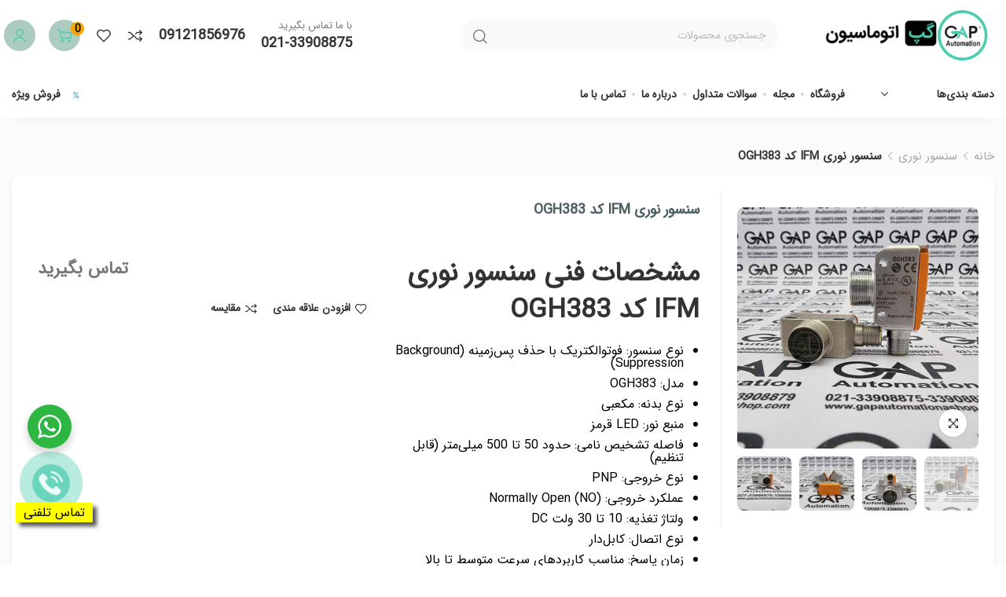

--- FILE ---
content_type: text/html; charset=UTF-8
request_url: https://gapautomationshop.com/product/%D8%AC%D8%AF%DB%8C%D8%AF-6/
body_size: 36741
content:
<!DOCTYPE html>
<html dir="rtl" lang="fa-IR">
	<head>
		<meta charset="UTF-8">
		<meta name="viewport" content="width=device-width, initial-scale=1.0, maximum-scale=1.0, user-scalable=no">
		<link rel="profile" href="http://gmpg.org/xfn/11">
		<link rel="pingback" href="https://gapautomationshop.com/xmlrpc.php">
		<meta name='robots' content='index, follow, max-image-preview:large, max-snippet:-1, max-video-preview:-1' />

	<!-- This site is optimized with the Yoast SEO Premium plugin v22.0 (Yoast SEO v26.6) - https://yoast.com/wordpress/plugins/seo/ -->
	<title>سنسور نوری IFM کد OGH383 - گپ اتوماسیون</title>
	<link rel="canonical" href="https://gapautomationshop.com/product/جدید-6/" />
	<meta property="og:locale" content="fa_IR" />
	<meta property="og:type" content="article" />
	<meta property="og:title" content="سنسور نوری IFM کد OGH383" />
	<meta property="og:description" content="مشخصات فنی سنسور نوری IFM کد OGH383    نوع سنسور: فوتوالکتریک با حذف پس‌زمینه (Background Suppression)    مدل: OGH383    نوع بدنه: مکعبی    منبع نور: LED قرمز    فاصله تشخیص نامی: حدود 50 تا 500 میلی‌متر (قابل تنظیم)    نوع خروجی: PNP    عملکرد خروجی: Normally Open (NO)    ولتاژ تغذیه: 10 تا 30 ولت DC    نوع اتصال: کابل‌دار    زمان پاسخ: مناسب کاربردهای سرعت متوسط تا بالا    درجه حفاظت: IP67    دمای کاری: -25 تا +60 درجه سانتی‌گراد    مناسب تشخیص: اجسام با رنگ و بازتاب متفاوت   &nbsp;  قیمت (دلار$): بازه $140 الی $190  &nbsp;" />
	<meta property="og:url" content="https://gapautomationshop.com/product/جدید-6/" />
	<meta property="og:site_name" content="گپ اتوماسیون" />
	<meta property="article:modified_time" content="2025-12-27T10:12:59+00:00" />
	<meta property="og:image" content="https://gapautomationshop.com/wp-content/uploads/2024/07/OGH383-IFM.jpg" />
	<meta property="og:image:width" content="1196" />
	<meta property="og:image:height" content="1196" />
	<meta property="og:image:type" content="image/jpeg" />
	<meta name="twitter:card" content="summary_large_image" />
	<meta name="twitter:label1" content="زمان تقریبی برای خواندن" />
	<meta name="twitter:data1" content="1 دقیقه" />
	<script type="application/ld+json" class="yoast-schema-graph">{"@context":"https://schema.org","@graph":[{"@type":"WebPage","@id":"https://gapautomationshop.com/product/%d8%ac%d8%af%db%8c%d8%af-6/","url":"https://gapautomationshop.com/product/%d8%ac%d8%af%db%8c%d8%af-6/","name":"سنسور نوری IFM کد OGH383 - گپ اتوماسیون","isPartOf":{"@id":"https://gapautomationshop.com/#website"},"primaryImageOfPage":{"@id":"https://gapautomationshop.com/product/%d8%ac%d8%af%db%8c%d8%af-6/#primaryimage"},"image":{"@id":"https://gapautomationshop.com/product/%d8%ac%d8%af%db%8c%d8%af-6/#primaryimage"},"thumbnailUrl":"https://gapautomationshop.com/wp-content/uploads/2024/07/OGH383-IFM.jpg","datePublished":"2024-07-02T14:44:13+00:00","dateModified":"2025-12-27T10:12:59+00:00","breadcrumb":{"@id":"https://gapautomationshop.com/product/%d8%ac%d8%af%db%8c%d8%af-6/#breadcrumb"},"inLanguage":"fa-IR","potentialAction":[{"@type":"ReadAction","target":["https://gapautomationshop.com/product/%d8%ac%d8%af%db%8c%d8%af-6/"]}]},{"@type":"ImageObject","inLanguage":"fa-IR","@id":"https://gapautomationshop.com/product/%d8%ac%d8%af%db%8c%d8%af-6/#primaryimage","url":"https://gapautomationshop.com/wp-content/uploads/2024/07/OGH383-IFM.jpg","contentUrl":"https://gapautomationshop.com/wp-content/uploads/2024/07/OGH383-IFM.jpg","width":1196,"height":1196,"caption":"سنسور نوری IFM کد OGH383"},{"@type":"BreadcrumbList","@id":"https://gapautomationshop.com/product/%d8%ac%d8%af%db%8c%d8%af-6/#breadcrumb","itemListElement":[{"@type":"ListItem","position":1,"name":"خانه","item":"https://gapautomationshop.com/"},{"@type":"ListItem","position":2,"name":"فروشگاه","item":"https://gapautomationshop.com/shop/"},{"@type":"ListItem","position":3,"name":"سنسور نوری IFM کد OGH383"}]},{"@type":"WebSite","@id":"https://gapautomationshop.com/#website","url":"https://gapautomationshop.com/","name":"گپ اتوماسیون","description":"رله، سنسور نوری، سنسور مغناطیسی، سنسور لیزری، سنسور القایی، رفلکتور","potentialAction":[{"@type":"SearchAction","target":{"@type":"EntryPoint","urlTemplate":"https://gapautomationshop.com/?s={search_term_string}"},"query-input":{"@type":"PropertyValueSpecification","valueRequired":true,"valueName":"search_term_string"}}],"inLanguage":"fa-IR"}]}</script>
	<!-- / Yoast SEO Premium plugin. -->


<link rel='dns-prefetch' href='//www.googletagmanager.com' />
<link rel="alternate" type="application/rss+xml" title="گپ اتوماسیون &raquo; خوراک" href="https://gapautomationshop.com/feed/" />
<link rel="alternate" type="application/rss+xml" title="گپ اتوماسیون &raquo; خوراک دیدگاه‌ها" href="https://gapautomationshop.com/comments/feed/" />
<link rel="alternate" type="application/rss+xml" title="گپ اتوماسیون &raquo; سنسور نوری IFM کد OGH383 خوراک دیدگاه‌ها" href="https://gapautomationshop.com/product/%d8%ac%d8%af%db%8c%d8%af-6/feed/" />
<link rel="alternate" title="oEmbed (JSON)" type="application/json+oembed" href="https://gapautomationshop.com/wp-json/oembed/1.0/embed?url=https%3A%2F%2Fgapautomationshop.com%2Fproduct%2F%25d8%25ac%25d8%25af%25db%258c%25d8%25af-6%2F" />
<link rel="alternate" title="oEmbed (XML)" type="text/xml+oembed" href="https://gapautomationshop.com/wp-json/oembed/1.0/embed?url=https%3A%2F%2Fgapautomationshop.com%2Fproduct%2F%25d8%25ac%25d8%25af%25db%258c%25d8%25af-6%2F&#038;format=xml" />
<style id='wp-img-auto-sizes-contain-inline-css' type='text/css'>
img:is([sizes=auto i],[sizes^="auto," i]){contain-intrinsic-size:3000px 1500px}
/*# sourceURL=wp-img-auto-sizes-contain-inline-css */
</style>

<link rel='stylesheet' id='structured-content-frontend-css' href='https://gapautomationshop.com/wp-content/plugins/structured-content/dist/blocks.style.build.css?ver=1.7.0' type='text/css' media='all' />
<link rel='stylesheet' id='wp-block-library-rtl-css' href='https://gapautomationshop.com/wp-includes/css/dist/block-library/style-rtl.min.css?ver=6.9' type='text/css' media='all' />
<style id='classic-theme-styles-inline-css' type='text/css'>
/*! This file is auto-generated */
.wp-block-button__link{color:#fff;background-color:#32373c;border-radius:9999px;box-shadow:none;text-decoration:none;padding:calc(.667em + 2px) calc(1.333em + 2px);font-size:1.125em}.wp-block-file__button{background:#32373c;color:#fff;text-decoration:none}
/*# sourceURL=/wp-includes/css/classic-themes.min.css */
</style>
<link rel='stylesheet' id='nta-css-popup-rtl-css' href='https://gapautomationshop.com/wp-content/plugins/whatsapp-for-wordpress/assets/css/style-rtl.css?ver=6.9' type='text/css' media='all' />
<style id='global-styles-inline-css' type='text/css'>
:root{--wp--preset--aspect-ratio--square: 1;--wp--preset--aspect-ratio--4-3: 4/3;--wp--preset--aspect-ratio--3-4: 3/4;--wp--preset--aspect-ratio--3-2: 3/2;--wp--preset--aspect-ratio--2-3: 2/3;--wp--preset--aspect-ratio--16-9: 16/9;--wp--preset--aspect-ratio--9-16: 9/16;--wp--preset--color--black: #000000;--wp--preset--color--cyan-bluish-gray: #abb8c3;--wp--preset--color--white: #ffffff;--wp--preset--color--pale-pink: #f78da7;--wp--preset--color--vivid-red: #cf2e2e;--wp--preset--color--luminous-vivid-orange: #ff6900;--wp--preset--color--luminous-vivid-amber: #fcb900;--wp--preset--color--light-green-cyan: #7bdcb5;--wp--preset--color--vivid-green-cyan: #00d084;--wp--preset--color--pale-cyan-blue: #8ed1fc;--wp--preset--color--vivid-cyan-blue: #0693e3;--wp--preset--color--vivid-purple: #9b51e0;--wp--preset--gradient--vivid-cyan-blue-to-vivid-purple: linear-gradient(135deg,rgb(6,147,227) 0%,rgb(155,81,224) 100%);--wp--preset--gradient--light-green-cyan-to-vivid-green-cyan: linear-gradient(135deg,rgb(122,220,180) 0%,rgb(0,208,130) 100%);--wp--preset--gradient--luminous-vivid-amber-to-luminous-vivid-orange: linear-gradient(135deg,rgb(252,185,0) 0%,rgb(255,105,0) 100%);--wp--preset--gradient--luminous-vivid-orange-to-vivid-red: linear-gradient(135deg,rgb(255,105,0) 0%,rgb(207,46,46) 100%);--wp--preset--gradient--very-light-gray-to-cyan-bluish-gray: linear-gradient(135deg,rgb(238,238,238) 0%,rgb(169,184,195) 100%);--wp--preset--gradient--cool-to-warm-spectrum: linear-gradient(135deg,rgb(74,234,220) 0%,rgb(151,120,209) 20%,rgb(207,42,186) 40%,rgb(238,44,130) 60%,rgb(251,105,98) 80%,rgb(254,248,76) 100%);--wp--preset--gradient--blush-light-purple: linear-gradient(135deg,rgb(255,206,236) 0%,rgb(152,150,240) 100%);--wp--preset--gradient--blush-bordeaux: linear-gradient(135deg,rgb(254,205,165) 0%,rgb(254,45,45) 50%,rgb(107,0,62) 100%);--wp--preset--gradient--luminous-dusk: linear-gradient(135deg,rgb(255,203,112) 0%,rgb(199,81,192) 50%,rgb(65,88,208) 100%);--wp--preset--gradient--pale-ocean: linear-gradient(135deg,rgb(255,245,203) 0%,rgb(182,227,212) 50%,rgb(51,167,181) 100%);--wp--preset--gradient--electric-grass: linear-gradient(135deg,rgb(202,248,128) 0%,rgb(113,206,126) 100%);--wp--preset--gradient--midnight: linear-gradient(135deg,rgb(2,3,129) 0%,rgb(40,116,252) 100%);--wp--preset--font-size--small: 13px;--wp--preset--font-size--medium: 20px;--wp--preset--font-size--large: 36px;--wp--preset--font-size--x-large: 42px;--wp--preset--spacing--20: 0.44rem;--wp--preset--spacing--30: 0.67rem;--wp--preset--spacing--40: 1rem;--wp--preset--spacing--50: 1.5rem;--wp--preset--spacing--60: 2.25rem;--wp--preset--spacing--70: 3.38rem;--wp--preset--spacing--80: 5.06rem;--wp--preset--shadow--natural: 6px 6px 9px rgba(0, 0, 0, 0.2);--wp--preset--shadow--deep: 12px 12px 50px rgba(0, 0, 0, 0.4);--wp--preset--shadow--sharp: 6px 6px 0px rgba(0, 0, 0, 0.2);--wp--preset--shadow--outlined: 6px 6px 0px -3px rgb(255, 255, 255), 6px 6px rgb(0, 0, 0);--wp--preset--shadow--crisp: 6px 6px 0px rgb(0, 0, 0);}:where(.is-layout-flex){gap: 0.5em;}:where(.is-layout-grid){gap: 0.5em;}body .is-layout-flex{display: flex;}.is-layout-flex{flex-wrap: wrap;align-items: center;}.is-layout-flex > :is(*, div){margin: 0;}body .is-layout-grid{display: grid;}.is-layout-grid > :is(*, div){margin: 0;}:where(.wp-block-columns.is-layout-flex){gap: 2em;}:where(.wp-block-columns.is-layout-grid){gap: 2em;}:where(.wp-block-post-template.is-layout-flex){gap: 1.25em;}:where(.wp-block-post-template.is-layout-grid){gap: 1.25em;}.has-black-color{color: var(--wp--preset--color--black) !important;}.has-cyan-bluish-gray-color{color: var(--wp--preset--color--cyan-bluish-gray) !important;}.has-white-color{color: var(--wp--preset--color--white) !important;}.has-pale-pink-color{color: var(--wp--preset--color--pale-pink) !important;}.has-vivid-red-color{color: var(--wp--preset--color--vivid-red) !important;}.has-luminous-vivid-orange-color{color: var(--wp--preset--color--luminous-vivid-orange) !important;}.has-luminous-vivid-amber-color{color: var(--wp--preset--color--luminous-vivid-amber) !important;}.has-light-green-cyan-color{color: var(--wp--preset--color--light-green-cyan) !important;}.has-vivid-green-cyan-color{color: var(--wp--preset--color--vivid-green-cyan) !important;}.has-pale-cyan-blue-color{color: var(--wp--preset--color--pale-cyan-blue) !important;}.has-vivid-cyan-blue-color{color: var(--wp--preset--color--vivid-cyan-blue) !important;}.has-vivid-purple-color{color: var(--wp--preset--color--vivid-purple) !important;}.has-black-background-color{background-color: var(--wp--preset--color--black) !important;}.has-cyan-bluish-gray-background-color{background-color: var(--wp--preset--color--cyan-bluish-gray) !important;}.has-white-background-color{background-color: var(--wp--preset--color--white) !important;}.has-pale-pink-background-color{background-color: var(--wp--preset--color--pale-pink) !important;}.has-vivid-red-background-color{background-color: var(--wp--preset--color--vivid-red) !important;}.has-luminous-vivid-orange-background-color{background-color: var(--wp--preset--color--luminous-vivid-orange) !important;}.has-luminous-vivid-amber-background-color{background-color: var(--wp--preset--color--luminous-vivid-amber) !important;}.has-light-green-cyan-background-color{background-color: var(--wp--preset--color--light-green-cyan) !important;}.has-vivid-green-cyan-background-color{background-color: var(--wp--preset--color--vivid-green-cyan) !important;}.has-pale-cyan-blue-background-color{background-color: var(--wp--preset--color--pale-cyan-blue) !important;}.has-vivid-cyan-blue-background-color{background-color: var(--wp--preset--color--vivid-cyan-blue) !important;}.has-vivid-purple-background-color{background-color: var(--wp--preset--color--vivid-purple) !important;}.has-black-border-color{border-color: var(--wp--preset--color--black) !important;}.has-cyan-bluish-gray-border-color{border-color: var(--wp--preset--color--cyan-bluish-gray) !important;}.has-white-border-color{border-color: var(--wp--preset--color--white) !important;}.has-pale-pink-border-color{border-color: var(--wp--preset--color--pale-pink) !important;}.has-vivid-red-border-color{border-color: var(--wp--preset--color--vivid-red) !important;}.has-luminous-vivid-orange-border-color{border-color: var(--wp--preset--color--luminous-vivid-orange) !important;}.has-luminous-vivid-amber-border-color{border-color: var(--wp--preset--color--luminous-vivid-amber) !important;}.has-light-green-cyan-border-color{border-color: var(--wp--preset--color--light-green-cyan) !important;}.has-vivid-green-cyan-border-color{border-color: var(--wp--preset--color--vivid-green-cyan) !important;}.has-pale-cyan-blue-border-color{border-color: var(--wp--preset--color--pale-cyan-blue) !important;}.has-vivid-cyan-blue-border-color{border-color: var(--wp--preset--color--vivid-cyan-blue) !important;}.has-vivid-purple-border-color{border-color: var(--wp--preset--color--vivid-purple) !important;}.has-vivid-cyan-blue-to-vivid-purple-gradient-background{background: var(--wp--preset--gradient--vivid-cyan-blue-to-vivid-purple) !important;}.has-light-green-cyan-to-vivid-green-cyan-gradient-background{background: var(--wp--preset--gradient--light-green-cyan-to-vivid-green-cyan) !important;}.has-luminous-vivid-amber-to-luminous-vivid-orange-gradient-background{background: var(--wp--preset--gradient--luminous-vivid-amber-to-luminous-vivid-orange) !important;}.has-luminous-vivid-orange-to-vivid-red-gradient-background{background: var(--wp--preset--gradient--luminous-vivid-orange-to-vivid-red) !important;}.has-very-light-gray-to-cyan-bluish-gray-gradient-background{background: var(--wp--preset--gradient--very-light-gray-to-cyan-bluish-gray) !important;}.has-cool-to-warm-spectrum-gradient-background{background: var(--wp--preset--gradient--cool-to-warm-spectrum) !important;}.has-blush-light-purple-gradient-background{background: var(--wp--preset--gradient--blush-light-purple) !important;}.has-blush-bordeaux-gradient-background{background: var(--wp--preset--gradient--blush-bordeaux) !important;}.has-luminous-dusk-gradient-background{background: var(--wp--preset--gradient--luminous-dusk) !important;}.has-pale-ocean-gradient-background{background: var(--wp--preset--gradient--pale-ocean) !important;}.has-electric-grass-gradient-background{background: var(--wp--preset--gradient--electric-grass) !important;}.has-midnight-gradient-background{background: var(--wp--preset--gradient--midnight) !important;}.has-small-font-size{font-size: var(--wp--preset--font-size--small) !important;}.has-medium-font-size{font-size: var(--wp--preset--font-size--medium) !important;}.has-large-font-size{font-size: var(--wp--preset--font-size--large) !important;}.has-x-large-font-size{font-size: var(--wp--preset--font-size--x-large) !important;}
:where(.wp-block-post-template.is-layout-flex){gap: 1.25em;}:where(.wp-block-post-template.is-layout-grid){gap: 1.25em;}
:where(.wp-block-term-template.is-layout-flex){gap: 1.25em;}:where(.wp-block-term-template.is-layout-grid){gap: 1.25em;}
:where(.wp-block-columns.is-layout-flex){gap: 2em;}:where(.wp-block-columns.is-layout-grid){gap: 2em;}
:root :where(.wp-block-pullquote){font-size: 1.5em;line-height: 1.6;}
/*# sourceURL=global-styles-inline-css */
</style>
<link rel='stylesheet' id='atp-cn-style-css-css' href='https://gapautomationshop.com/wp-content/plugins/atp-call-now/css/style.css?ver=6.9' type='text/css' media='all' />
<style id='woocommerce-inline-inline-css' type='text/css'>
.woocommerce form .form-row .required { visibility: visible; }
/*# sourceURL=woocommerce-inline-inline-css */
</style>
<link rel='stylesheet' id='fontawesome_pro-css' href='https://gapautomationshop.com/wp-content/themes/meta-theme/framework/assets/css/fontawesome.min.css?ver=6.9' type='text/css' media='all' />
<style id='dma-inline-style-inline-css' type='text/css'>

		  body {
			--iwp-primary-color: #49ccad;
			--iwp-secondary-color: #f8a503;
		  }
/*# sourceURL=dma-inline-style-inline-css */
</style>
<link rel='stylesheet' id='elementor-icons-css' href='https://gapautomationshop.com/wp-content/plugins/elementor/assets/lib/eicons/css/elementor-icons.min.css?ver=5.44.0' type='text/css' media='all' />
<link rel='stylesheet' id='elementor-frontend-css' href='https://gapautomationshop.com/wp-content/plugins/elementor/assets/css/frontend-rtl.min.css?ver=3.33.6' type='text/css' media='all' />
<link rel='stylesheet' id='elementor-post-269-css' href='https://gapautomationshop.com/wp-content/uploads/elementor/css/post-269.css?ver=1769957680' type='text/css' media='all' />
<link rel='stylesheet' id='xts-style-css' href='https://gapautomationshop.com/wp-content/themes/meta-theme/style-rtl.min.css?ver=2.3.1' type='text/css' media='all' />
<link rel='stylesheet' id='iconly-pack-css' href='https://gapautomationshop.com/wp-content/themes/meta-theme/framework/assets/css/all.css?ver=6.9' type='text/css' media='all' />
<link rel='stylesheet' id='xts-style-header_515518-css' href='https://gapautomationshop.com/wp-content/uploads/2025/10/xts-header_515518-1760429979.css?ver=2.3.1' type='text/css' media='all' />
<link rel='stylesheet' id='xts-style-theme_settings_default-css' href='https://gapautomationshop.com/wp-content/uploads/2025/10/xts-theme_settings_default-1760429644.css?ver=2.3.1' type='text/css' media='all' />
<link rel='stylesheet' id='elementor-gf-local-roboto-css' href='https://gapautomationshop.com/wp-content/uploads/elementor/google-fonts/css/roboto.css?ver=1752481225' type='text/css' media='all' />
<link rel='stylesheet' id='elementor-gf-local-robotoslab-css' href='https://gapautomationshop.com/wp-content/uploads/elementor/google-fonts/css/robotoslab.css?ver=1752481252' type='text/css' media='all' />
<script type="text/javascript" src="https://gapautomationshop.com/wp-includes/js/jquery/jquery.min.js?ver=3.7.1" id="jquery-core-js"></script>
<script type="text/javascript" src="https://gapautomationshop.com/wp-includes/js/jquery/jquery-migrate.min.js?ver=3.4.1" id="jquery-migrate-js"></script>
<script type="text/javascript" src="https://gapautomationshop.com/wp-content/plugins/woocommerce/assets/js/jquery-blockui/jquery.blockUI.min.js?ver=2.7.0-wc.10.4.3" id="wc-jquery-blockui-js" defer="defer" data-wp-strategy="defer"></script>
<script type="text/javascript" id="wc-add-to-cart-js-extra">
/* <![CDATA[ */
var wc_add_to_cart_params = {"ajax_url":"/wp-admin/admin-ajax.php","wc_ajax_url":"/?wc-ajax=%%endpoint%%","i18n_view_cart":"\u0645\u0634\u0627\u0647\u062f\u0647 \u0633\u0628\u062f \u062e\u0631\u06cc\u062f","cart_url":"https://gapautomationshop.com/cart/","is_cart":"","cart_redirect_after_add":"no"};
//# sourceURL=wc-add-to-cart-js-extra
/* ]]> */
</script>
<script type="text/javascript" src="https://gapautomationshop.com/wp-content/plugins/woocommerce/assets/js/frontend/add-to-cart.min.js?ver=10.4.3" id="wc-add-to-cart-js" defer="defer" data-wp-strategy="defer"></script>
<script type="text/javascript" src="https://gapautomationshop.com/wp-content/plugins/woocommerce/assets/js/zoom/jquery.zoom.min.js?ver=1.7.21-wc.10.4.3" id="wc-zoom-js" defer="defer" data-wp-strategy="defer"></script>
<script type="text/javascript" id="wc-single-product-js-extra">
/* <![CDATA[ */
var wc_single_product_params = {"i18n_required_rating_text":"\u062e\u0648\u0627\u0647\u0634\u0645\u0646\u062f\u06cc\u0645 \u06cc\u06a9 \u0631\u062a\u0628\u0647 \u0631\u0627 \u0627\u0646\u062a\u062e\u0627\u0628 \u06a9\u0646\u06cc\u062f","i18n_rating_options":["1 of 5 stars","2 of 5 stars","3 of 5 stars","4 of 5 stars","5 of 5 stars"],"i18n_product_gallery_trigger_text":"\u0645\u0634\u0627\u0647\u062f\u0647 \u06af\u0627\u0644\u0631\u06cc \u062a\u0635\u0627\u0648\u06cc\u0631 \u062f\u0631 \u062d\u0627\u0644\u062a \u062a\u0645\u0627\u0645 \u0635\u0641\u062d\u0647","review_rating_required":"yes","flexslider":{"rtl":true,"animation":"slide","smoothHeight":true,"directionNav":false,"controlNav":"thumbnails","slideshow":false,"animationSpeed":500,"animationLoop":false,"allowOneSlide":false},"zoom_enabled":"1","zoom_options":[],"photoswipe_enabled":"","photoswipe_options":{"shareEl":false,"closeOnScroll":false,"history":false,"hideAnimationDuration":0,"showAnimationDuration":0},"flexslider_enabled":""};
//# sourceURL=wc-single-product-js-extra
/* ]]> */
</script>
<script type="text/javascript" src="https://gapautomationshop.com/wp-content/plugins/woocommerce/assets/js/frontend/single-product.min.js?ver=10.4.3" id="wc-single-product-js" defer="defer" data-wp-strategy="defer"></script>
<script type="text/javascript" src="https://gapautomationshop.com/wp-content/plugins/woocommerce/assets/js/js-cookie/js.cookie.min.js?ver=2.1.4-wc.10.4.3" id="wc-js-cookie-js" defer="defer" data-wp-strategy="defer"></script>
<script type="text/javascript" id="woocommerce-js-extra">
/* <![CDATA[ */
var woocommerce_params = {"ajax_url":"/wp-admin/admin-ajax.php","wc_ajax_url":"/?wc-ajax=%%endpoint%%","i18n_password_show":"\u0646\u0645\u0627\u06cc\u0634 \u0631\u0645\u0632\u0639\u0628\u0648\u0631","i18n_password_hide":"Hide password"};
//# sourceURL=woocommerce-js-extra
/* ]]> */
</script>
<script type="text/javascript" src="https://gapautomationshop.com/wp-content/plugins/woocommerce/assets/js/frontend/woocommerce.min.js?ver=10.4.3" id="woocommerce-js" defer="defer" data-wp-strategy="defer"></script>
<script type="text/javascript" src="https://gapautomationshop.com/wp-content/themes/meta-theme/framework/assets/js/popup-products.js?ver=1" id="popup-products-js"></script>
<script type="text/javascript" src="https://gapautomationshop.com/wp-content/themes/meta-theme/framework/assets/js/global.js?ver=1" id="meta-theme-js-js"></script>
<link rel="https://api.w.org/" href="https://gapautomationshop.com/wp-json/" /><link rel="alternate" title="JSON" type="application/json" href="https://gapautomationshop.com/wp-json/wp/v2/product/7433" /><link rel="EditURI" type="application/rsd+xml" title="RSD" href="https://gapautomationshop.com/xmlrpc.php?rsd" />
<link rel="stylesheet" href="https://gapautomationshop.com/wp-content/themes/meta-theme/rtl.css" type="text/css" media="screen" /><meta name="generator" content="WordPress 6.9" />
<meta name="generator" content="WooCommerce 10.4.3" />
<link rel='shortlink' href='https://gapautomationshop.com/?p=7433' />
<meta name="generator" content="Site Kit by Google 1.168.0" />	<noscript><style>.woocommerce-product-gallery{ opacity: 1 !important; }</style></noscript>
	<meta name="generator" content="Elementor 3.33.6; features: additional_custom_breakpoints; settings: css_print_method-external, google_font-enabled, font_display-auto">
			<style>
				.e-con.e-parent:nth-of-type(n+4):not(.e-lazyloaded):not(.e-no-lazyload),
				.e-con.e-parent:nth-of-type(n+4):not(.e-lazyloaded):not(.e-no-lazyload) * {
					background-image: none !important;
				}
				@media screen and (max-height: 1024px) {
					.e-con.e-parent:nth-of-type(n+3):not(.e-lazyloaded):not(.e-no-lazyload),
					.e-con.e-parent:nth-of-type(n+3):not(.e-lazyloaded):not(.e-no-lazyload) * {
						background-image: none !important;
					}
				}
				@media screen and (max-height: 640px) {
					.e-con.e-parent:nth-of-type(n+2):not(.e-lazyloaded):not(.e-no-lazyload),
					.e-con.e-parent:nth-of-type(n+2):not(.e-lazyloaded):not(.e-no-lazyload) * {
						background-image: none !important;
					}
				}
			</style>
			<link rel="icon" href="https://gapautomationshop.com/wp-content/uploads/2023/11/favicon-32x32-1.png" sizes="32x32" />
<link rel="icon" href="https://gapautomationshop.com/wp-content/uploads/2023/11/favicon-32x32-1.png" sizes="192x192" />
<link rel="apple-touch-icon" href="https://gapautomationshop.com/wp-content/uploads/2023/11/favicon-32x32-1.png" />
<meta name="msapplication-TileImage" content="https://gapautomationshop.com/wp-content/uploads/2023/11/favicon-32x32-1.png" />
		<style type="text/css" id="wp-custom-css">
			.woocommerce-Tabs-panel {
	background: #fff;
	padding: 20px;
	box-shadow: 0 5px 8px -3px rgb(0 0 0 / 10%);
	border-radius: 10px;
}
.xts-nav-product-tabs-wrapper .xts-nav.xts-style-underline-dot>li.active>a .xts-nav-text:after, .xts-nav-product-tabs-wrapper .xts-nav.xts-style-underline-dot>li.current-menu-item>a .xts-nav-text:after, .xts-nav-product-tabs-wrapper .xts-nav.xts-style-underline-dot>li.xts-active>a .xts-nav-text:after, .xts-nav-product-tabs-wrapper .xts-nav.xts-style-underline-dot>li:hover>a .xts-nav-text:after {
  width: 6px;
	height:6px;
	bottom:-3px;
	border: 0;
	border-radius: 10px;
}
.xts-nav-product-tabs-wrapper {
    border-bottom: 0px;
    text-align: center;
    box-shadow: 0 5px 8px -3px rgb(0 0 0 / 10%);
	border-radius: 10px;
	background: #fff;
	padding-top: 5px;
}
.xts-nav-product-tabs.xts-style-underline-dot>li>a {
    color: #a2a2a2;
    font-size: 16px;
}
.single-product .price del {
	display:block;
	margin-bottom: -10px;
}
.xts-product-content .price del {
	display:block;
	margin-bottom: 0px;
}
.single-add p.stock {
    display: inline-block;
    padding: 0;
    border: 0px solid;
    color: #111;
    font-weight: 600;
    font-size: 12px;
    border-radius: 0px;
}
.xts-header-cats-title {
    min-width: 170px;
}
.xts-header-cats-title {
    padding-right: 0;
}
.searchform.xts-style-icon-alt input[type=text], .searchform.xts-style-with-bg input[type=text] {
    border: none;
    border-radius: 35px;
    height: 40px;
    width: 100%;
	  background: #f9f9f9;
    padding: 0 15px;
    font-weight: 300;
}
[class*=xts-header-search-form] {
    flex: 1 1 auto;
    max-width: 424px;
}
.xts-header.xts-overlap-on .xts-header-main, .xts-header.xts-prepared .xts-header-main {
    box-shadow: 0 15px 20px -20px rgb(0 0 0 / 10%);
}
span.amount {
    font-weight: 600;
}
del .amount {
	color: #c1c1c1 !important;
}
.xts-header .xts-icon-cart {
	padding: 10px;
	border-radius: 100%;
}
.xts-header .xts-icon-cart, .xts-header-my-account.xts-header-el .xts-header-el-icon {
		color : var(--iwp-primary-color);
}
.xts-header .xts-icon-cart:hover, 
.xts-header-my-account.xts-header-el:hover .xts-header-el-icon {
		color : #fff !important;
	  background: var(--iwp-primary-color);
}

.xts-header .xts-header-cart.xts-design-count .xts-cart-count {
    top: 3px;
    left: 28px;
    width: 17px;
    height: 17px;
    border-radius: 100%;
    color: #111;
	font-size: 14px;
	font-weight: 600;
	line-height: 18px;
	background: var(--iwp-secondary-color);
}

.xts-header-my-account.xts-header-el .xts-header-el-icon {
	border-radius: 100%;
	padding: 10px;
}
.xts-header-my-account a {
	padding-right:0;
	padding-left:0;
}
.xts-header .xts-header-my-account:hover {
		color : #fff !important;
}
.xts-header .xts-header-my-account:hover .xts-header-el-icon {
	color : #fff !important;
}
.xts-reset-mb-10>* {
    margin-bottom: 0px;
}

.xts-product-countdown .xts-countdown-digit {
    font-size: 14px !important;
}
.xts-product-countdown .xts-countdown-text {
    font-size: 12px !important;
}
.xts-product-countdown .xts-countdown-item {
    min-width: 35px !important;
	height: 51px !important;
}
.xts-countdown-timer.xts-style-default {
    height: 51px;
	border-top: 1px solid #f3f3f3;
}
.xts-product-countdown {
    margin-top: 18px;
}
.xts-product .price del {
    display: block;
    height: 20px;
}
.xts-product .price {
    min-height: 49px;
    max-height: 49px;
    overflow: hidden;
}
.xts-dropdown.xts-dropdown-cats {
	min-width: 270px;
	border-bottom-left-radius: 0;
}
.xts-dropdown-cats .xts-nav-mega>li:hover {
	background: #fff;
	border-top-right-radius: 15px;
    border-bottom-right-radius: 15px;
}
.xts-nav-mega.xts-design-vertical {
    padding-left: 0;
}
.xts-nav-mega.xts-design-vertical .xts-dropdown-menu.xts-style-default {
    margin-right: 0px;
}
.xts-nav-mega.xts-design-vertical>li>a {
    padding-right: 20px;
}
.xts-nav.xts-style-separated>li:after {
    border-width: 0px;
    border-color: rgba(119,119,119,.12);
}
.xts-nav.xts-direction-v>li.menu-item-has-children>a:after {
    margin-right: auto;
    content: "\e922";
    left: 10px;
    margin-left: 15px;
}
.xts-dropdown-cats .xts-nav-mega>li::before {
    width: 3px;
    height: 3px;
    border-radius: 50%;
    content: "";
    display: inline-block;
    position: relative;
    margin-left: 10px;
	  right: 15px;
}
.xts-dropdown-cats .xts-nav-mega>li:hover::before {
    width: 5px;
    height: 5px;
    border: 1px solid;
    background: #fff;
	margin-right: -2px;
}
.xts-dropdown-cats {
	box-shadow: 0 20px 35px -10px rgb(0 0 0 / 50%);
}
.xts-nav-mega>li .xts-dropdown{
    box-shadow: 0 0 0px rgba(0,0,0,.0);
	border-radius:5px;
    border-top-right-radius:0;
	border-bottom-right-radius:0;
}
.xts-dropdown-menu.xts-style-container .xts-sub-menu>li, .xts-dropdown-menu.xts-style-full .xts-sub-menu>li, .xts-dropdown-menu.xts-style-sized .xts-sub-menu>li {
    min-width: 190px;
}
.xts-product-label {
    background-color: #d81c1c !important;
}
.xts-prod-design-icons .xts-product.product {
    padding: 20px;
}

.xts-widget-collapse:after {
    margin-right: 7px;
    font-size: 12px;
    content: "\e921";
    font-family: font-icon;
    -webkit-font-smoothing: antialiased;
    -moz-osx-font-smoothing: grayscale;
	position: absolute;
	left: 30px;
	top: 26px;
	    -webkit-transition: all .3s;
    -moz-transition: all .3s;
    -ms-transition: all .3s;
    -o-transition: all .3s;
    transition: all .3s;
}
.xts-widget-collapse.xts-opened:after {
    transform: rotate(-180deg)
}		</style>
		
    <div class="video_popup_wrrapper">
		<div class="video_popup_overlay"></div>
		<div class="video_popup_inner"></div>
	</div>

    	</head>

	
	<body class="rtl wp-singular product-template-default single single-product postid-7433 wp-theme-meta-theme theme-meta-theme woocommerce woocommerce-page woocommerce-no-js xts-cat-accordion xts-sticky-navbar-enabled elementor-default elementor-kit-269">

		<script type="text/javascript" id="xts-flicker-fix">//flicker fix.</script>
		
		<div class="xts-site-wrapper">

			
							<header class="xts-header xts-with-shadow xts-scroll-slide xts-sticky-real xts-scroll-hide">
					
<div class="xts-header-main xts-header-inner">
	
<div class="xts-header-row xts-general-header xts-sticky-on xts-without-bg">
	<div class="container">
		<div class="xts-header-row-inner">
			
<div class="xts-header-col xts-start xts-desktop">
	
<div class="xts-logo">
	<a href="https://gapautomationshop.com/" rel="home">
		<img class="xts-logo-main" src="https://gapautomationshop.com/wp-content/uploads/2023/11/header-300x90.png" alt="گپ اتوماسیون" style="max-width: 215px;" />
			</a>
</div>
</div>

<div class="xts-header-col xts-center xts-desktop">
	
<div class="xts-header-space  xts-direction-h" style="width:40px;"></div>

<div class="xts-search-wrapper xts-search-form  xts-header-search-form">
	
	
	<form role="search" method="get" class="searchform xts-style-icon-alt xts-ajax-search" action="https://gapautomationshop.com/"  data-thumbnail="1" data-price="1" data-post_type="product" data-count="20" data-categories_on_results="no" data-sku="no" data-symbols_count="3">
		<div class="searchform-input">
			<input type="text" class="s" placeholder="جستجوی محصولات" value="" name="s" />
			<input type="hidden" name="post_type" value="product">

					</div>

		<button type="submit" class="searchsubmit">
			
			<span class="submit-text">
				جستجو			</span>
		</button>
	</form>

	
						<div class="xts-search-results-wrapper">
				<div class="xts-dropdown xts-search-results xts-scroll">
					<div class="xts-dropdown-inner xts-scroll-content"></div>
				</div>
			</div>
			
	</div>

<div class="xts-header-space  xts-direction-h" style="width:40px;"></div>
</div>

<div class="xts-header-col xts-end xts-desktop">
	
		<div class="xts-infobox xts-textalign-right xts-icon-top xts-header-infobox xts-icon-gap-m xts-cursor-pointer" onclick="window.location.href=&quot;tel:02133908875&quot;">
			
			<div class="xts-box-content xts-reset-mb-10 xts-reset-all-last">
									<div class="xts-box-subtitle xts-header-fontsize-xs" data-elementor-setting-key="subtitle">
						با ما تماس بگیرید					</div>
				
									<h4 class="xts-box-title title xts-header-fontsize-l" data-elementor-setting-key="title">
						021-33908875					</h4>
				
				
							</div>

					</div>

		
		<div class="xts-infobox xts-textalign-center xts-icon-top xts-header-infobox xts-icon-gap-m xts-cursor-pointer" onclick="window.location.href=&quot;tel:09121856976&quot;">
			
			<div class="xts-box-content xts-reset-mb-10 xts-reset-all-last">
				
									<h4 class="xts-box-title title xts-header-fontsize-l" data-elementor-setting-key="title">
						09121856976					</h4>
				
				
							</div>

					</div>

		
<div class="xts-header-compare xts-header-el xts-style-icon xts-design-default">
	<a href="https://gapautomationshop.com/compare/">
		<span class="xts-header-el-icon xts-icon-default">
			
					</span>

		<span class="xts-header-el-label">
			مقایسه		</span>
	</a>
</div>

<div class="xts-header-wishlist xts-header-el xts-style-icon xts-design-default">
	<a href="https://gapautomationshop.com/wishlist/">
		<span class="xts-header-el-icon xts-icon-default">
			
					</span>

		<span class="xts-header-el-label">
			علاقه مندی		</span>
	</a>
</div>

<div class="xts-header-cart xts-header-el xts-design-count xts-style-icon xts-opener">
	<a href="https://gapautomationshop.com/cart/">
		<span class="xts-header-el-icon xts-icon-cart">
			
										<span class="xts-cart-count">
				0
				<span>
					مورد				</span>
			</span>
							</span>

		<span class="xts-header-el-label">
			
			<span class="xts-cart-divider">/</span> 
						<span class="xts-cart-subtotal">
				<span class="woocommerce-Price-amount amount"><bdi>0&nbsp;<span class="woocommerce-Price-currencySymbol">تومان</span></bdi></span>			</span>
				</span>
	</a>

	</div>

<div class="xts-header-my-account xts-header-el xts-style-icon xts-opener">
	<a href="https://gapautomationshop.com/my-account/">
		<span class="xts-header-el-icon">
					</span>

		<span class="xts-header-el-label">
			ورود / ثبت نام		</span>
	</a>

	</div>
</div>

<div class="xts-header-col xts-start xts-mobile">
	
<div class="xts-header-mobile-burger xts-header-el xts-style-icon">
	<a href="#">
		<span class="xts-header-el-icon">
					</span>

		<span class="xts-header-el-label">
			منو		</span>
	</a>
</div>
</div>

<div class="xts-header-col xts-center xts-mobile">
	
<div class="xts-logo">
	<a href="https://gapautomationshop.com/" rel="home">
		<img class="xts-logo-main" src="https://gapautomationshop.com/wp-content/uploads/2023/11/header-300x90.png" alt="گپ اتوماسیون" style="max-width: 120px;" />
			</a>
</div>
</div>

<div class="xts-header-col xts-end xts-mobile">
	
<div class="xts-header-cart xts-header-el xts-design-default xts-style-icon xts-opener">
	<a href="https://gapautomationshop.com/cart/">
		<span class="xts-header-el-icon xts-icon-cart">
			
					</span>

		<span class="xts-header-el-label">
										<span class="xts-cart-count">
				0
				<span>
					مورد				</span>
			</span>
					
			<span class="xts-cart-divider">/</span> 
						<span class="xts-cart-subtotal">
				<span class="woocommerce-Price-amount amount"><bdi>0&nbsp;<span class="woocommerce-Price-currencySymbol">تومان</span></bdi></span>			</span>
				</span>
	</a>

	</div>
</div>
		</div>
	</div>
</div>

<div class="xts-header-row xts-header-bottom xts-sticky-on xts-without-bg xts-dropdowns-align-bottom">
	<div class="container">
		<div class="xts-header-row-inner">
			
<div class="xts-header-col xts-start xts-desktop">
	
<div class="xts-header-cats xts-5ot1r1hqfyuuu3za5p75 xts-style-text xts-event-hover" role="navigation">
	<span class="xts-header-cats-title xts-scheme-dark">
		
		<span class="xts-header-cats-label">
			دسته بندی‌ها		</span>

	</span>

	<div class="xts-dropdown xts-dropdown-cats">
		<div class="xts-dropdown-inner"><ul id="menu-%d9%85%d9%86%d9%88%db%8c-%d8%af%d8%b3%d8%aa%d9%87-%d8%a8%d9%86%d8%af%db%8c-%d8%b9%d9%85%d9%88%d8%af%db%8c" class="menu xts-nav xts-nav-mega xts-design-vertical xts-style-separated xts-direction-v"><li id="menu-item-6712" class="menu-item menu-item-type-custom menu-item-object-custom menu-item-has-children menu-item-6712 item-level-0 xts-item-mega-menu xts-event-hover" style="--xts-dropdown-width: 1200px;"><a href="#" class="xts-nav-link"><span class="xts-nav-text">برند</span><span class="xts-nav-label xts-color-red"></span></a><div class="xts-dropdown xts-dropdown-menu xts-style-sized"><div class="container xts-dropdown-inner"><ul class="sub-menu xts-sub-menu row">	<li id="menu-item-6713" class="menu-item menu-item-type-taxonomy menu-item-object-product_cat menu-item-6713 item-level-1 col-auto"><a href="https://gapautomationshop.com/product-category/2henergy/" class="xts-nav-link">2Henergy</a></li>
	<li id="menu-item-6714" class="menu-item menu-item-type-taxonomy menu-item-object-product_cat menu-item-6714 item-level-1 col-auto"><a href="https://gapautomationshop.com/product-category/abb/" class="xts-nav-link">ABB</a></li>
	<li id="menu-item-6715" class="menu-item menu-item-type-taxonomy menu-item-object-product_cat menu-item-6715 item-level-1 col-auto"><a href="https://gapautomationshop.com/product-category/allen-bradley/" class="xts-nav-link">ALLEN-BRADLEY</a></li>
	<li id="menu-item-6716" class="menu-item menu-item-type-taxonomy menu-item-object-product_cat menu-item-6716 item-level-1 col-auto"><a href="https://gapautomationshop.com/product-category/atlas-copco/" class="xts-nav-link">Atlas Copco</a></li>
	<li id="menu-item-6717" class="menu-item menu-item-type-taxonomy menu-item-object-product_cat menu-item-6717 item-level-1 col-auto"><a href="https://gapautomationshop.com/product-category/background-suppression/" class="xts-nav-link">Background Suppression</a></li>
	<li id="menu-item-6718" class="menu-item menu-item-type-taxonomy menu-item-object-product_cat menu-item-6718 item-level-1 col-auto"><a href="https://gapautomationshop.com/product-category/balluff/" class="xts-nav-link">BALLUFF</a></li>
	<li id="menu-item-6719" class="menu-item menu-item-type-taxonomy menu-item-object-product_cat menu-item-6719 item-level-1 col-auto"><a href="https://gapautomationshop.com/product-category/baumer/" class="xts-nav-link">BAUMER</a></li>
	<li id="menu-item-6720" class="menu-item menu-item-type-taxonomy menu-item-object-product_cat menu-item-6720 item-level-1 col-auto"><a href="https://gapautomationshop.com/product-category/belimo/" class="xts-nav-link">BELIMO</a></li>
	<li id="menu-item-6721" class="menu-item menu-item-type-taxonomy menu-item-object-product_cat menu-item-6721 item-level-1 col-auto"><a href="https://gapautomationshop.com/product-category/bently-nevada/" class="xts-nav-link">BENTLY Nevada</a></li>
	<li id="menu-item-6722" class="menu-item menu-item-type-taxonomy menu-item-object-product_cat menu-item-6722 item-level-1 col-auto"><a href="https://gapautomationshop.com/product-category/bernestein/" class="xts-nav-link">BERNESTEIN</a></li>
	<li id="menu-item-6723" class="menu-item menu-item-type-taxonomy menu-item-object-product_cat menu-item-6723 item-level-1 col-auto"><a href="https://gapautomationshop.com/product-category/binder/" class="xts-nav-link">BINDER</a></li>
	<li id="menu-item-6724" class="menu-item menu-item-type-taxonomy menu-item-object-product_cat menu-item-6724 item-level-1 col-auto"><a href="https://gapautomationshop.com/product-category/contrinex/" class="xts-nav-link">Contrinex</a></li>
	<li id="menu-item-6725" class="menu-item menu-item-type-taxonomy menu-item-object-product_cat menu-item-6725 item-level-1 col-auto"><a href="https://gapautomationshop.com/product-category/datalogic/" class="xts-nav-link">Datalogic</a></li>
	<li id="menu-item-6726" class="menu-item menu-item-type-taxonomy menu-item-object-product_cat menu-item-6726 item-level-1 col-auto"><a href="https://gapautomationshop.com/product-category/dold/" class="xts-nav-link">DOLD</a></li>
	<li id="menu-item-6727" class="menu-item menu-item-type-taxonomy menu-item-object-product_cat menu-item-6727 item-level-1 col-auto"><a href="https://gapautomationshop.com/product-category/ex/" class="xts-nav-link">Ex</a></li>
	<li id="menu-item-6728" class="menu-item menu-item-type-taxonomy menu-item-object-product_cat menu-item-6728 item-level-1 col-auto"><a href="https://gapautomationshop.com/product-category/festo/" class="xts-nav-link">FESTO</a></li>
	<li id="menu-item-6729" class="menu-item menu-item-type-taxonomy menu-item-object-product_cat menu-item-6729 item-level-1 col-auto"><a href="https://gapautomationshop.com/product-category/herion/" class="xts-nav-link">HERION</a></li>
	<li id="menu-item-6730" class="menu-item menu-item-type-taxonomy menu-item-object-product_cat menu-item-6730 item-level-1 col-auto"><a href="https://gapautomationshop.com/product-category/hydac/" class="xts-nav-link">HYDAC</a></li>
	<li id="menu-item-6731" class="menu-item menu-item-type-taxonomy menu-item-object-product_cat current-product-ancestor current-menu-parent current-product-parent menu-item-6731 item-level-1 col-auto"><a href="https://gapautomationshop.com/product-category/ifm/" class="xts-nav-link">ifm</a></li>
	<li id="menu-item-6732" class="menu-item menu-item-type-taxonomy menu-item-object-product_cat menu-item-6732 item-level-1 col-auto"><a href="https://gapautomationshop.com/product-category/ipf/" class="xts-nav-link">ipf</a></li>
	<li id="menu-item-6733" class="menu-item menu-item-type-taxonomy menu-item-object-product_cat menu-item-6733 item-level-1 col-auto"><a href="https://gapautomationshop.com/product-category/jokab-safety/" class="xts-nav-link">Jokab safety</a></li>
	<li id="menu-item-6734" class="menu-item menu-item-type-taxonomy menu-item-object-product_cat menu-item-6734 item-level-1 col-auto"><a href="https://gapautomationshop.com/product-category/keyence/" class="xts-nav-link">Keyence</a></li>
	<li id="menu-item-6735" class="menu-item menu-item-type-taxonomy menu-item-object-product_cat menu-item-6735 item-level-1 col-auto"><a href="https://gapautomationshop.com/product-category/klaschka/" class="xts-nav-link">Klaschka</a></li>
	<li id="menu-item-6736" class="menu-item menu-item-type-taxonomy menu-item-object-product_cat menu-item-6736 item-level-1 col-auto"><a href="https://gapautomationshop.com/product-category/leuze-electronic/" class="xts-nav-link">Leuze electronic</a></li>
	<li id="menu-item-6737" class="menu-item menu-item-type-taxonomy menu-item-object-product_cat menu-item-6737 item-level-1 col-auto"><a href="https://gapautomationshop.com/product-category/lincoln-skf/" class="xts-nav-link">LINCOLN SKF</a></li>
	<li id="menu-item-6738" class="menu-item menu-item-type-taxonomy menu-item-object-product_cat menu-item-6738 item-level-1 col-auto"><a href="https://gapautomationshop.com/product-category/lvdt/" class="xts-nav-link">LVDT</a></li>
	<li id="menu-item-6739" class="menu-item menu-item-type-taxonomy menu-item-object-product_cat menu-item-6739 item-level-1 col-auto"><a href="https://gapautomationshop.com/product-category/mage-dsp-esd/" class="xts-nav-link">MAGE DSP ESD</a></li>
	<li id="menu-item-6740" class="menu-item menu-item-type-taxonomy menu-item-object-product_cat menu-item-6740 item-level-1 col-auto"><a href="https://gapautomationshop.com/product-category/micro-detectors/" class="xts-nav-link">Micro Detectors</a></li>
	<li id="menu-item-6741" class="menu-item menu-item-type-taxonomy menu-item-object-product_cat menu-item-6741 item-level-1 col-auto"><a href="https://gapautomationshop.com/product-category/msi-mxe/" class="xts-nav-link">MSI-mxE</a></li>
	<li id="menu-item-6742" class="menu-item menu-item-type-taxonomy menu-item-object-product_cat menu-item-6742 item-level-1 col-auto"><a href="https://gapautomationshop.com/product-category/omron/" class="xts-nav-link">OMRON</a></li>
	<li id="menu-item-6743" class="menu-item menu-item-type-taxonomy menu-item-object-product_cat menu-item-6743 item-level-1 col-auto"><a href="https://gapautomationshop.com/product-category/optical-sensor/" class="xts-nav-link">Optical Sensor</a></li>
	<li id="menu-item-6744" class="menu-item menu-item-type-taxonomy menu-item-object-product_cat menu-item-6744 item-level-1 col-auto"><a href="https://gapautomationshop.com/product-category/pepperlfuchs/" class="xts-nav-link">PEPPERL&amp;FUCHS</a></li>
	<li id="menu-item-6745" class="menu-item menu-item-type-taxonomy menu-item-object-product_cat menu-item-6745 item-level-1 col-auto"><a href="https://gapautomationshop.com/product-category/phoenix-contact/" class="xts-nav-link">PHOENIX CONTACT</a></li>
	<li id="menu-item-6746" class="menu-item menu-item-type-taxonomy menu-item-object-product_cat menu-item-6746 item-level-1 col-auto"><a href="https://gapautomationshop.com/product-category/pilz/" class="xts-nav-link">PILZ</a></li>
	<li id="menu-item-6748" class="menu-item menu-item-type-taxonomy menu-item-object-product_cat menu-item-6748 item-level-1 col-auto"><a href="https://gapautomationshop.com/product-category/schneider/" class="xts-nav-link">Schneider</a></li>
	<li id="menu-item-6749" class="menu-item menu-item-type-taxonomy menu-item-object-product_cat menu-item-6749 item-level-1 col-auto"><a href="https://gapautomationshop.com/product-category/sick/" class="xts-nav-link">SICK</a></li>
	<li id="menu-item-6750" class="menu-item menu-item-type-taxonomy menu-item-object-product_cat menu-item-6750 item-level-1 col-auto"><a href="https://gapautomationshop.com/product-category/siemens/" class="xts-nav-link">SIEMENS</a></li>
	<li id="menu-item-6751" class="menu-item menu-item-type-taxonomy menu-item-object-product_cat menu-item-6751 item-level-1 col-auto"><a href="https://gapautomationshop.com/product-category/siko/" class="xts-nav-link">SIKO</a></li>
	<li id="menu-item-6752" class="menu-item menu-item-type-taxonomy menu-item-object-product_cat menu-item-6752 item-level-1 col-auto"><a href="https://gapautomationshop.com/product-category/sineax/" class="xts-nav-link">SINEAX</a></li>
	<li id="menu-item-6753" class="menu-item menu-item-type-taxonomy menu-item-object-product_cat menu-item-6753 item-level-1 col-auto"><a href="https://gapautomationshop.com/product-category/sitron-sensor/" class="xts-nav-link">Sitron Sensor</a></li>
	<li id="menu-item-6754" class="menu-item menu-item-type-taxonomy menu-item-object-product_cat menu-item-6754 item-level-1 col-auto"><a href="https://gapautomationshop.com/product-category/smc/" class="xts-nav-link">SMC</a></li>
	<li id="menu-item-6755" class="menu-item menu-item-type-taxonomy menu-item-object-product_cat menu-item-6755 item-level-1 col-auto"><a href="https://gapautomationshop.com/product-category/telemecanique/" class="xts-nav-link">Telemecanique</a></li>
	<li id="menu-item-6756" class="menu-item menu-item-type-taxonomy menu-item-object-product_cat menu-item-6756 item-level-1 col-auto"><a href="https://gapautomationshop.com/product-category/temposonics/" class="xts-nav-link">Temposonics</a></li>
	<li id="menu-item-6757" class="menu-item menu-item-type-taxonomy menu-item-object-product_cat menu-item-6757 item-level-1 col-auto"><a href="https://gapautomationshop.com/product-category/turck/" class="xts-nav-link">Turck</a></li>
	<li id="menu-item-6758" class="menu-item menu-item-type-taxonomy menu-item-object-product_cat menu-item-6758 item-level-1 col-auto"><a href="https://gapautomationshop.com/product-category/ultrasonic-sensor/" class="xts-nav-link">Ultrasonic Sensor</a></li>
	<li id="menu-item-6759" class="menu-item menu-item-type-taxonomy menu-item-object-product_cat menu-item-6759 item-level-1 col-auto"><a href="https://gapautomationshop.com/product-category/vibro-meter/" class="xts-nav-link">Vibro-meter</a></li>
	<li id="menu-item-6760" class="menu-item menu-item-type-taxonomy menu-item-object-product_cat menu-item-6760 item-level-1 col-auto"><a href="https://gapautomationshop.com/product-category/visolux/" class="xts-nav-link">VISOLUX</a></li>
	<li id="menu-item-6761" class="menu-item menu-item-type-taxonomy menu-item-object-product_cat menu-item-6761 item-level-1 col-auto"><a href="https://gapautomationshop.com/product-category/wago/" class="xts-nav-link">WAGO</a></li>
	<li id="menu-item-6762" class="menu-item menu-item-type-taxonomy menu-item-object-product_cat menu-item-6762 item-level-1 col-auto"><a href="https://gapautomationshop.com/product-category/wenglor/" class="xts-nav-link">Wenglor</a></li>
</ul></div></div></li>
<li id="menu-item-6660" class="menu-item menu-item-type-custom menu-item-object-custom menu-item-has-children menu-item-6660 item-level-0 xts-event-hover"><a href="#" class="xts-nav-link"><span class="xts-nav-text">سنسور</span></a><div class="xts-dropdown xts-dropdown-menu xts-style-default"><div class="container xts-dropdown-inner"><ul class="sub-menu xts-sub-menu">	<li id="menu-item-6693" class="menu-item menu-item-type-taxonomy menu-item-object-product_cat menu-item-6693 item-level-1 col-auto"><a href="https://gapautomationshop.com/product-category/%d8%b3%d9%86%d8%b3%d9%88%d8%b1-%d8%b1%d9%86%da%af/" class="xts-nav-link">سنسور رنگ</a></li>
	<li id="menu-item-6694" class="menu-item menu-item-type-taxonomy menu-item-object-product_cat menu-item-6694 item-level-1 col-auto"><a href="https://gapautomationshop.com/product-category/%d8%b3%d9%86%d8%b3%d9%88%d8%b1-%d9%81%d8%b4%d8%a7%d8%b1/" class="xts-nav-link">سنسور فشار</a></li>
	<li id="menu-item-6695" class="menu-item menu-item-type-taxonomy menu-item-object-product_cat menu-item-6695 item-level-1 col-auto"><a href="https://gapautomationshop.com/product-category/%d8%b3%d9%86%d8%b3%d9%88%d8%b1-%d9%84%d8%ba%d8%b2%d8%b4%db%8c/" class="xts-nav-link">سنسور لغزشی</a></li>
	<li id="menu-item-6696" class="menu-item menu-item-type-taxonomy menu-item-object-product_cat menu-item-6696 item-level-1 col-auto"><a href="https://gapautomationshop.com/product-category/%d8%b3%d9%86%d8%b3%d9%88%d8%b1-%d9%84%db%8c%d8%b2%d8%b1%db%8c/" class="xts-nav-link">سنسور لیزری</a></li>
	<li id="menu-item-6697" class="menu-item menu-item-type-taxonomy menu-item-object-product_cat menu-item-6697 item-level-1 col-auto"><a href="https://gapautomationshop.com/product-category/%d8%b3%d9%86%d8%b3%d9%88%d8%b1-%d9%85%d8%ba%d9%86%d8%a7%d8%b7%db%8c%d8%b3%db%8c/" class="xts-nav-link">سنسور مغناطیسی</a></li>
	<li id="menu-item-6698" class="menu-item menu-item-type-taxonomy menu-item-object-product_cat current-product-ancestor current-menu-parent current-product-parent menu-item-6698 item-level-1 col-auto"><a href="https://gapautomationshop.com/product-category/%d8%b3%d9%86%d8%b3%d9%88%d8%b1-%d9%86%d9%88%d8%b1%db%8c/" class="xts-nav-link">سنسور نوری</a></li>
	<li id="menu-item-6699" class="menu-item menu-item-type-taxonomy menu-item-object-product_cat menu-item-6699 item-level-1 col-auto"><a href="https://gapautomationshop.com/product-category/%d8%b3%d9%86%d8%b3%d9%88%d8%b1-%d9%88%db%8c%d8%a8%d8%b1%d9%87/" class="xts-nav-link">سنسور ویبره</a></li>
	<li id="menu-item-6700" class="menu-item menu-item-type-taxonomy menu-item-object-product_cat menu-item-6700 item-level-1 col-auto"><a href="https://gapautomationshop.com/product-category/%d8%b3%d9%88%da%a9%d8%aa-%d8%b3%d9%86%d8%b3%d9%88%d8%b1/" class="xts-nav-link">سوکت سنسور</a></li>
	<li id="menu-item-6681" class="menu-item menu-item-type-taxonomy menu-item-object-product_cat menu-item-6681 item-level-1 col-auto"><a href="https://gapautomationshop.com/product-category/%d8%b3%d9%86%d8%b3%d9%88%d8%b1-rfid/" class="xts-nav-link">سنسور rfid</a></li>
	<li id="menu-item-6682" class="menu-item menu-item-type-taxonomy menu-item-object-product_cat menu-item-6682 item-level-1 col-auto"><a href="https://gapautomationshop.com/product-category/%d8%b3%d9%86%d8%b3%d9%88%d8%b1-%d8%a7%d9%84%d8%aa%d8%b1%d8%a7%d8%b3%d9%88%d9%86%db%8c%da%a9/" class="xts-nav-link">سنسور التراسونیک</a></li>
	<li id="menu-item-6683" class="menu-item menu-item-type-taxonomy menu-item-object-product_cat menu-item-6683 item-level-1 col-auto"><a href="https://gapautomationshop.com/product-category/%d8%b3%d9%86%d8%b3%d9%88%d8%b1-%d8%a7%d9%84%d9%82%d8%a7%db%8c%db%8c/" class="xts-nav-link">سنسور القایی</a></li>
	<li id="menu-item-6684" class="menu-item menu-item-type-taxonomy menu-item-object-product_cat menu-item-6684 item-level-1 col-auto"><a href="https://gapautomationshop.com/product-category/%d8%b3%d9%86%d8%b3%d9%88%d8%b1-%d8%a8%d8%af%d9%88%d9%86-%d8%a2%db%8c%db%8c%d9%86%d9%87/" class="xts-nav-link">سنسور بدون آیینه</a></li>
	<li id="menu-item-6685" class="menu-item menu-item-type-taxonomy menu-item-object-product_cat menu-item-6685 item-level-1 col-auto"><a href="https://gapautomationshop.com/product-category/%d8%b3%d9%86%d8%b3%d9%88%d8%b1-%d9%be%d8%b1%d8%af%d9%87-%d9%86%d9%88%d8%b1%db%8c/" class="xts-nav-link">سنسور پرده نوری</a></li>
	<li id="menu-item-6686" class="menu-item menu-item-type-taxonomy menu-item-object-product_cat menu-item-6686 item-level-1 col-auto"><a href="https://gapautomationshop.com/product-category/%d8%b3%d9%86%d8%b3%d9%88%d8%b1-%d9%be%d8%b2%db%8c%d8%b4%d9%86-%d8%a7%da%a9%d8%b4%db%8c%d8%aa%d9%88%d8%b1/" class="xts-nav-link">سنسور پزیشن اکشیتور</a></li>
	<li id="menu-item-6687" class="menu-item menu-item-type-taxonomy menu-item-object-product_cat menu-item-6687 item-level-1 col-auto"><a href="https://gapautomationshop.com/product-category/%d8%b3%d9%86%d8%b3%d9%88%d8%b1-%d8%ac%d8%b1%db%8c%d8%a7%d9%86-%d9%85%d8%a7%db%8c%d8%b9%d8%a7%d8%aa/" class="xts-nav-link">سنسور جریان مایعات</a></li>
	<li id="menu-item-6688" class="menu-item menu-item-type-taxonomy menu-item-object-product_cat menu-item-6688 item-level-1 col-auto"><a href="https://gapautomationshop.com/product-category/%d8%b3%d9%86%d8%b3%d9%88%d8%b1-%d8%ac%da%a9/" class="xts-nav-link">سنسور جک</a></li>
	<li id="menu-item-6689" class="menu-item menu-item-type-taxonomy menu-item-object-product_cat menu-item-6689 item-level-1 col-auto"><a href="https://gapautomationshop.com/product-category/%d8%b3%d9%86%d8%b3%d9%88%d8%b1-%d8%ad%d8%b1%d8%a7%d8%b1%d8%aa%db%8c/" class="xts-nav-link">سنسور حرارتی</a></li>
	<li id="menu-item-6690" class="menu-item menu-item-type-taxonomy menu-item-object-product_cat menu-item-6690 item-level-1 col-auto"><a href="https://gapautomationshop.com/product-category/%d8%b3%d9%86%d8%b3%d9%88%d8%b1-%d8%ae%d8%a7%d8%b2%d9%86%db%8c-%da%a9%d8%a7%d9%be%d8%a7%d8%b3%db%8c%d8%aa%db%8c%d9%88/" class="xts-nav-link">سنسور خازنی کاپاسیتیو</a></li>
	<li id="menu-item-6691" class="menu-item menu-item-type-taxonomy menu-item-object-product_cat menu-item-6691 item-level-1 col-auto"><a href="https://gapautomationshop.com/product-category/%d8%b3%d9%86%d8%b3%d9%88%d8%b1-%d8%af%d9%85%d8%a7/" class="xts-nav-link">سنسور دما</a></li>
	<li id="menu-item-6692" class="menu-item menu-item-type-taxonomy menu-item-object-product_cat menu-item-6692 item-level-1 col-auto"><a href="https://gapautomationshop.com/product-category/%d8%b3%d9%86%d8%b3%d9%88%d8%b1-%d8%af%d9%88%d8%b1%d8%8c%d8%b3%d9%86%d8%b3%d9%88%d8%b1-%d8%a7%d8%b3%d9%be%db%8c%d8%af%d8%8c%d8%b3%d9%86%d8%b3%d9%88%d8%b1-%d8%af%d9%86%d8%af%d9%87-%d8%b4%d9%85%d8%a7/" class="xts-nav-link">سنسور دور،سنسور اسپید،سنسور دنده شمار</a></li>
</ul></div></div></li>
<li id="menu-item-6764" class="menu-item menu-item-type-custom menu-item-object-custom menu-item-has-children menu-item-6764 item-level-0 xts-event-hover"><a href="#" class="xts-nav-link"><span class="xts-nav-text">محصولات دیگر</span></a><div class="xts-dropdown xts-dropdown-menu xts-style-default"><div class="container xts-dropdown-inner"><ul class="sub-menu xts-sub-menu">	<li id="menu-item-6672" class="menu-item menu-item-type-taxonomy menu-item-object-product_cat menu-item-6672 item-level-1 col-auto"><a href="https://gapautomationshop.com/product-category/%d8%a7%d8%a8%d8%b2%d8%a7%d8%b1-%d8%af%d9%82%db%8c%d9%82/" class="xts-nav-link">ابزار دقیق</a></li>
	<li id="menu-item-6673" class="menu-item menu-item-type-taxonomy menu-item-object-product_cat menu-item-6673 item-level-1 col-auto"><a href="https://gapautomationshop.com/product-category/%d8%a7%d8%b3%da%a9%d9%86%d8%b1-%d9%84%db%8c%d8%b2%d8%b1%db%8c/" class="xts-nav-link">اسکنر لیزری</a></li>
	<li id="menu-item-6674" class="menu-item menu-item-type-taxonomy menu-item-object-product_cat menu-item-6674 item-level-1 col-auto"><a href="https://gapautomationshop.com/product-category/%d8%a7%db%8c%d9%86%da%a9%d9%88%d8%af%d8%b1/" class="xts-nav-link">اینکودر</a></li>
	<li id="menu-item-6675" class="menu-item menu-item-type-taxonomy menu-item-object-product_cat menu-item-6675 item-level-1 col-auto"><a href="https://gapautomationshop.com/product-category/%d8%aa%d9%84%d9%87-%d9%85%da%a9%d8%a7%d9%86%db%8c%da%a9/" class="xts-nav-link">تله مکانیک</a></li>
	<li id="menu-item-6676" class="menu-item menu-item-type-taxonomy menu-item-object-product_cat menu-item-6676 item-level-1 col-auto"><a href="https://gapautomationshop.com/product-category/%d8%ae%d8%b7-%da%a9%d8%b4-%d9%85%d8%ba%d9%86%d8%a7%d8%b7%db%8c%d8%b3%db%8c/" class="xts-nav-link">خط کش مغناطیسی</a></li>
	<li id="menu-item-6678" class="menu-item menu-item-type-taxonomy menu-item-object-product_cat menu-item-6678 item-level-1 col-auto"><a href="https://gapautomationshop.com/product-category/%d8%af%d9%85%d9%be%d8%b1/" class="xts-nav-link">دمپر</a></li>
	<li id="menu-item-6679" class="menu-item menu-item-type-taxonomy menu-item-object-product_cat menu-item-6679 item-level-1 col-auto"><a href="https://gapautomationshop.com/product-category/%d8%b1%d9%81%d9%84%da%a9%d8%aa%d9%88%d8%b1/" class="xts-nav-link">رفلکتور</a></li>
	<li id="menu-item-6680" class="menu-item menu-item-type-taxonomy menu-item-object-product_cat menu-item-6680 item-level-1 col-auto"><a href="https://gapautomationshop.com/product-category/%d8%b1%d9%84%d9%87/" class="xts-nav-link">رله</a></li>
	<li id="menu-item-6709" class="menu-item menu-item-type-taxonomy menu-item-object-product_cat menu-item-6709 item-level-1 col-auto"><a href="https://gapautomationshop.com/product-category/%d9%85%db%8c%da%a9%d8%b1%d9%88-%d8%b3%d9%88%db%8c%da%86/" class="xts-nav-link">میکرو سویچ</a></li>
	<li id="menu-item-6701" class="menu-item menu-item-type-taxonomy menu-item-object-product_cat menu-item-6701 item-level-1 col-auto"><a href="https://gapautomationshop.com/product-category/%d9%81%d9%84%d9%88%d8%b3%d9%88%d8%a6%db%8c%da%86/" class="xts-nav-link">فلوسوئیچ</a></li>
	<li id="menu-item-6747" class="menu-item menu-item-type-taxonomy menu-item-object-product_cat menu-item-6747 item-level-1 col-auto"><a href="https://gapautomationshop.com/product-category/plc-hmi/" class="xts-nav-link">PLC HMI</a></li>
	<li id="menu-item-6702" class="menu-item menu-item-type-taxonomy menu-item-object-product_cat menu-item-6702 item-level-1 col-auto"><a href="https://gapautomationshop.com/product-category/%d9%81%db%8c%d8%a8%d8%b1-%d9%86%d9%88%d8%b1%db%8c/" class="xts-nav-link">فیبر نوری</a></li>
	<li id="menu-item-6703" class="menu-item menu-item-type-taxonomy menu-item-object-product_cat menu-item-6703 item-level-1 col-auto"><a href="https://gapautomationshop.com/product-category/%da%a9%d9%86%d8%aa%d8%b1%d9%84-%d9%81%d8%a7%d8%b2/" class="xts-nav-link">کنترل فاز</a></li>
	<li id="menu-item-6704" class="menu-item menu-item-type-taxonomy menu-item-object-product_cat menu-item-6704 item-level-1 col-auto"><a href="https://gapautomationshop.com/product-category/%d9%84%d9%81%d8%b1%da%a9%d8%aa%d9%88%d8%b1%db%8c/" class="xts-nav-link">لفرکتوری</a></li>
	<li id="menu-item-6706" class="menu-item menu-item-type-taxonomy menu-item-object-product_cat menu-item-6706 item-level-1 col-auto"><a href="https://gapautomationshop.com/product-category/%d9%84%db%8c%d8%b2%d8%b1-%d8%ae%d8%b7%db%8c-%d8%b5%d9%86%d8%b9%d8%aa%db%8c/" class="xts-nav-link">لیزر خطی صنعتی</a></li>
	<li id="menu-item-6707" class="menu-item menu-item-type-taxonomy menu-item-object-product_cat menu-item-6707 item-level-1 col-auto"><a href="https://gapautomationshop.com/product-category/%d9%85%d8%a7%d8%b2%d9%88%d9%84/" class="xts-nav-link">مازول</a></li>
	<li id="menu-item-6708" class="menu-item menu-item-type-taxonomy menu-item-object-product_cat menu-item-6708 item-level-1 col-auto"><a href="https://gapautomationshop.com/product-category/%d9%85%d9%86%d8%a8%d8%b9-%d8%aa%d8%ba%d8%b0%db%8c%d9%87/" class="xts-nav-link">منبع تغذیه</a></li>
	<li id="menu-item-6710" class="menu-item menu-item-type-taxonomy menu-item-object-product_cat menu-item-6710 item-level-1 col-auto"><a href="https://gapautomationshop.com/product-category/%d9%88%db%8c%d8%a8%d8%b1%d9%87/" class="xts-nav-link">ویبره</a></li>
	<li id="menu-item-6711" class="menu-item menu-item-type-taxonomy menu-item-object-product_cat menu-item-6711 item-level-1 col-auto"><a href="https://gapautomationshop.com/product-category/%d9%88%db%8c%d8%a8%d8%b1%d9%88%d9%85%d8%aa%d8%b1/" class="xts-nav-link">ویبرومتر</a></li>
</ul></div></div></li>
</ul></div>	</div>
</div>
<div class="xts-header-nav-wrapper xts-nav-wrapper xts-textalign-left xts-full-height"><ul id="menu-%d9%85%d9%86%d9%88%db%8c-%d8%a7%d8%b5%d9%84%db%8c" class="menu xts-nav xts-nav-main xts-direction-h xts-style-underline-dot xts-gap-s"><li id="menu-item-1215" class="menu-item menu-item-type-post_type menu-item-object-page current_page_parent menu-item-1215 item-level-0 xts-event-hover"><a href="https://gapautomationshop.com/shop/" class="xts-nav-link"><span class="xts-nav-text">فروشگاه</span></a></li>
<li id="menu-item-1926" class="menu-item menu-item-type-post_type menu-item-object-page menu-item-1926 item-level-0 xts-event-hover"><a href="https://gapautomationshop.com/mag/" class="xts-nav-link"><span class="xts-nav-text">مجله</span></a></li>
<li id="menu-item-1974" class="menu-item menu-item-type-post_type menu-item-object-page menu-item-1974 item-level-0 xts-event-hover"><a href="https://gapautomationshop.com/faqs/" class="xts-nav-link"><span class="xts-nav-text">سوالات متداول</span></a></li>
<li id="menu-item-1966" class="menu-item menu-item-type-post_type menu-item-object-page menu-item-1966 item-level-0 xts-event-hover"><a href="https://gapautomationshop.com/about/" class="xts-nav-link"><span class="xts-nav-text">درباره ما</span></a></li>
<li id="menu-item-891" class="menu-item menu-item-type-post_type menu-item-object-page menu-item-891 item-level-0 xts-event-hover"><a href="https://gapautomationshop.com/contact/" class="xts-nav-link"><span class="xts-nav-text">تماس با ما</span></a></li>
</ul></div></div>

<div class="xts-header-col xts-center xts-desktop xts-empty">
	</div>

<div class="xts-header-col xts-end xts-desktop">
	
		<div class="xts-infobox xts-textalign-right xts-icon-side xts-items-center xts-header-infobox xts-icon-gap-s xts-without-spacing" onclick="">
							<div class="xts-box-icon-wrapper">
					<div class="xts-box-icon xts-type-image">
						<div class="xts-image-type-svg" style="width:20px; height:20px;"><svg xmlns="http://www.w3.org/2000/svg" width="40" height="40" viewBox="0 0 40 40" fill="none"><rect width="40" height="40" fill="white"></rect><path d="M16.375 19.125C18.2383 19.125 19.75 17.6133 19.75 15.75C19.75 13.8867 18.2383 12.375 16.375 12.375C14.5117 12.375 13 13.8867 13 15.75C13 17.6133 14.5117 19.125 16.375 19.125ZM16.375 13.6406C17.5352 13.6406 18.4844 14.5898 18.4844 15.75C18.4844 16.9453 17.5352 17.8594 16.375 17.8594C15.1797 17.8594 14.2656 16.9453 14.2656 15.75C14.2656 14.5898 15.1797 13.6406 16.375 13.6406ZM23.125 21.375C21.2617 21.375 19.75 22.8867 19.75 24.75C19.75 26.6133 21.2617 28.125 23.125 28.125C24.9883 28.125 26.5 26.6133 26.5 24.75C26.5 22.8867 24.9883 21.375 23.125 21.375ZM23.125 26.8594C21.9297 26.8594 21.0156 25.9453 21.0156 24.75C21.0156 23.5898 21.9297 22.6406 23.125 22.6406C24.2852 22.6406 25.2344 23.5898 25.2344 24.75C25.2344 25.9453 24.2852 26.8594 23.125 26.8594ZM25.1992 12.375C25.1289 12.375 25.0938 12.4102 25.0586 12.4805L13.0352 27.8086C12.9297 27.9492 13.0352 28.125 13.2109 28.125H14.2656C14.3359 28.125 14.3711 28.125 14.4414 28.0547L26.4297 12.7266C26.5352 12.5859 26.4648 12.375 26.2891 12.375H25.1992Z" fill="#019CA7"></path></svg> </div>					</div>
				</div>
			
			<div class="xts-box-content xts-reset-mb-10 xts-reset-all-last">
				
									<h4 class="xts-box-title title xts-header-fontsize-s" data-elementor-setting-key="title">
						فروش ویژه					</h4>
				
				
							</div>

					</div>

		</div>

<div class="xts-header-col xts-full xts-mobile">
	
<div class="xts-search-wrapper xts-search-form xts-header-search-form-mobile xts-scheme-dark-form">
	
	
	<form role="search" method="get" class="searchform xts-style-icon-alt xts-ajax-search" action="https://gapautomationshop.com/"  data-thumbnail="1" data-price="1" data-post_type="any" data-count="20" data-categories_on_results="no" data-sku="no" data-symbols_count="3">
		<div class="searchform-input">
			<input type="text" class="s" placeholder="جستجو برای نوشته ها" value="" name="s" />
			<input type="hidden" name="post_type" value="any">

					</div>

		<button type="submit" class="searchsubmit">
			
			<span class="submit-text">
				جستجو			</span>
		</button>
	</form>

	
						<div class="xts-search-results-wrapper">
				<div class="xts-dropdown xts-search-results xts-scroll">
					<div class="xts-dropdown-inner xts-scroll-content"></div>
				</div>
			</div>
			
	</div>
</div>
		</div>
	</div>
</div>
</div>
				</header>
			
			
								<div class="xts-site-content">
		
		
		<div class="container">
			<div class="row row-spacing-40 xts-sidebar-hidden-md">
		
			<div class="xts-content-area col-lg-12 col-12 col-md-12 xts-description-after">
		
					
			
<div class="xts-single-product">
	<div id="product-7433" class="product type-product post-7433 status-publish first instock product_cat-ifm product_cat-82 has-post-thumbnail shipping-taxable product-type-simple">
					<link rel="stylesheet" id="elementor-post-1393-css" href="https://gapautomationshop.com/wp-content/uploads/elementor/css/post-1393.css?ver=1769958486" type="text/css" media="all">
					<div data-elementor-type="wp-post" data-elementor-id="1393" class="elementor elementor-1393">
						<section class="xts-negative-gap elementor-section elementor-top-section elementor-element elementor-element-6a25c28 elementor-section-boxed elementor-section-height-default elementor-section-height-default xts-section-disabled" data-id="6a25c28" data-element_type="section">
						<div class="elementor-container elementor-column-gap-default">
					<div class="elementor-column elementor-col-100 elementor-top-column elementor-element elementor-element-cf13152" data-id="cf13152" data-element_type="column">
			<div class="elementor-widget-wrap elementor-element-populated">
						<div class="elementor-element elementor-element-2f35568 xts-textalign-right elementor-widget elementor-widget-xts_single_product_breadcrumb" data-id="2f35568" data-element_type="widget" data-widget_type="xts_single_product_breadcrumb.default">
				<div class="elementor-widget-container">
					<nav class="woocommerce-breadcrumb xts-breadcrumbs"><a href="https://gapautomationshop.com">خانه</a><span class="xts-delimiter"></span><a href="https://gapautomationshop.com/product-category/%d8%b3%d9%86%d8%b3%d9%88%d8%b1-%d9%86%d9%88%d8%b1%db%8c/">سنسور نوری</a><span class="xts-delimiter"></span>سنسور نوری IFM کد OGH383</nav>				</div>
				</div>
					</div>
		</div>
					</div>
		</section>
				<section class="xts-negative-gap elementor-section elementor-top-section elementor-element elementor-element-1acedbf elementor-section-boxed elementor-section-height-default elementor-section-height-default xts-section-disabled" data-id="1acedbf" data-element_type="section" data-settings="{&quot;background_background&quot;:&quot;classic&quot;}">
						<div class="elementor-container elementor-column-gap-wide">
					<div class="elementor-column elementor-col-50 elementor-top-column elementor-element elementor-element-1ef48c7" data-id="1ef48c7" data-element_type="column">
			<div class="elementor-widget-wrap elementor-element-populated">
						<div class="elementor-element elementor-element-a013557 elementor-widget elementor-widget-xts_single_product_gallery" data-id="a013557" data-element_type="widget" data-widget_type="xts_single_product_gallery.default">
				<div class="elementor-widget-container">
						<div class="woocommerce-product-gallery woocommerce-product-gallery--with-images woocommerce-product-gallery--columns-4 images row xts-style-bottom" data-columns="4">

		<figure class="woocommerce-product-gallery__wrapper col-lg-12">

			<div class="xts-single-product-images-wrapper">

				
				<div class="xts-single-product-images xts-action-zoom xts-row xts-row-1 xts-row-spacing-10 xts-carousel xts-lib-swiper xts-arrows-hpos-inside xts-arrows-vpos-sides xts-arrows-design-default xts-init-on-scroll xts-lightbox-gallery" data-controls-id="6980b2924bb51">
														<div class="xts-col woocommerce-product-gallery__image" data-thumb="https://gapautomationshop.com/wp-content/uploads/2024/07/OGH383-IFM-200x200.jpg" data-thumb-alt="سنسور نوری IFM کد OGH383">
									<div class="xts-col-inner">
						<a href="https://gapautomationshop.com/wp-content/uploads/2024/07/OGH383-IFM.jpg" data-elementor-open-lightbox="no">
							
							<img fetchpriority="high" width="800" height="800" src="https://gapautomationshop.com/wp-content/uploads/2024/07/OGH383-IFM-800x800.jpg" class="wp-post-image imagify-no-webp" alt="سنسور نوری IFM کد OGH383" title="سنسور نوری IFM کد OGH383" data-caption="" data-src="https://gapautomationshop.com/wp-content/uploads/2024/07/OGH383-IFM.jpg" data-large_image="https://gapautomationshop.com/wp-content/uploads/2024/07/OGH383-IFM.jpg" data-large_image_width="1196" data-large_image_height="1196" decoding="async" srcset="https://gapautomationshop.com/wp-content/uploads/2024/07/OGH383-IFM-800x800.jpg 800w, https://gapautomationshop.com/wp-content/uploads/2024/07/OGH383-IFM-300x300.jpg 300w, https://gapautomationshop.com/wp-content/uploads/2024/07/OGH383-IFM-1024x1024.jpg 1024w, https://gapautomationshop.com/wp-content/uploads/2024/07/OGH383-IFM-150x150.jpg 150w, https://gapautomationshop.com/wp-content/uploads/2024/07/OGH383-IFM-768x768.jpg 768w, https://gapautomationshop.com/wp-content/uploads/2024/07/OGH383-IFM-400x400.jpg 400w, https://gapautomationshop.com/wp-content/uploads/2024/07/OGH383-IFM-200x200.jpg 200w, https://gapautomationshop.com/wp-content/uploads/2024/07/OGH383-IFM.jpg 1196w" sizes="(max-width: 800px) 100vw, 800px" />
													</a>
					</div>
							</div>
					<div class="xts-col woocommerce-product-gallery__image" data-thumb="https://gapautomationshop.com/wp-content/uploads/2024/07/سنسور-بکگراند-ifm-200x200.jpg" data-thumb-alt="">
									<div class="xts-col-inner">
						<a href="https://gapautomationshop.com/wp-content/uploads/2024/07/سنسور-بکگراند-ifm-scaled.jpg" data-elementor-open-lightbox="no">
							
							<img width="800" height="800" src="https://gapautomationshop.com/wp-content/uploads/2024/07/سنسور-بکگراند-ifm-800x800.jpg" class="wp-post-image imagify-no-webp" alt="" title="سنسور بکگراند ifm" data-caption="" data-src="https://gapautomationshop.com/wp-content/uploads/2024/07/سنسور-بکگراند-ifm-scaled.jpg" data-large_image="https://gapautomationshop.com/wp-content/uploads/2024/07/سنسور-بکگراند-ifm-scaled.jpg" data-large_image_width="2560" data-large_image_height="2560" decoding="async" srcset="https://gapautomationshop.com/wp-content/uploads/2024/07/سنسور-بکگراند-ifm-800x800.jpg 800w, https://gapautomationshop.com/wp-content/uploads/2024/07/سنسور-بکگراند-ifm-300x300.jpg 300w, https://gapautomationshop.com/wp-content/uploads/2024/07/سنسور-بکگراند-ifm-1024x1024.jpg 1024w, https://gapautomationshop.com/wp-content/uploads/2024/07/سنسور-بکگراند-ifm-150x150.jpg 150w, https://gapautomationshop.com/wp-content/uploads/2024/07/سنسور-بکگراند-ifm-768x768.jpg 768w, https://gapautomationshop.com/wp-content/uploads/2024/07/سنسور-بکگراند-ifm-1536x1536.jpg 1536w, https://gapautomationshop.com/wp-content/uploads/2024/07/سنسور-بکگراند-ifm-2048x2048.jpg 2048w, https://gapautomationshop.com/wp-content/uploads/2024/07/سنسور-بکگراند-ifm-400x400.jpg 400w, https://gapautomationshop.com/wp-content/uploads/2024/07/سنسور-بکگراند-ifm-200x200.jpg 200w" sizes="(max-width: 800px) 100vw, 800px" />
													</a>
					</div>
							</div>
					<div class="xts-col woocommerce-product-gallery__image" data-thumb="https://gapautomationshop.com/wp-content/uploads/2024/07/سنسور-نوری-ظروف-شفاف-مارک-ifm-200x200.jpg" data-thumb-alt="">
									<div class="xts-col-inner">
						<a href="https://gapautomationshop.com/wp-content/uploads/2024/07/سنسور-نوری-ظروف-شفاف-مارک-ifm.jpg" data-elementor-open-lightbox="no">
							
							<img width="800" height="800" src="https://gapautomationshop.com/wp-content/uploads/2024/07/سنسور-نوری-ظروف-شفاف-مارک-ifm-800x800.jpg" class="wp-post-image imagify-no-webp" alt="" title="سنسور نوری ظروف شفاف مارک ifm" data-caption="" data-src="https://gapautomationshop.com/wp-content/uploads/2024/07/سنسور-نوری-ظروف-شفاف-مارک-ifm.jpg" data-large_image="https://gapautomationshop.com/wp-content/uploads/2024/07/سنسور-نوری-ظروف-شفاف-مارک-ifm.jpg" data-large_image_width="1196" data-large_image_height="1196" decoding="async" srcset="https://gapautomationshop.com/wp-content/uploads/2024/07/سنسور-نوری-ظروف-شفاف-مارک-ifm-800x800.jpg 800w, https://gapautomationshop.com/wp-content/uploads/2024/07/سنسور-نوری-ظروف-شفاف-مارک-ifm-300x300.jpg 300w, https://gapautomationshop.com/wp-content/uploads/2024/07/سنسور-نوری-ظروف-شفاف-مارک-ifm-1024x1024.jpg 1024w, https://gapautomationshop.com/wp-content/uploads/2024/07/سنسور-نوری-ظروف-شفاف-مارک-ifm-150x150.jpg 150w, https://gapautomationshop.com/wp-content/uploads/2024/07/سنسور-نوری-ظروف-شفاف-مارک-ifm-768x768.jpg 768w, https://gapautomationshop.com/wp-content/uploads/2024/07/سنسور-نوری-ظروف-شفاف-مارک-ifm-400x400.jpg 400w, https://gapautomationshop.com/wp-content/uploads/2024/07/سنسور-نوری-ظروف-شفاف-مارک-ifm-200x200.jpg 200w, https://gapautomationshop.com/wp-content/uploads/2024/07/سنسور-نوری-ظروف-شفاف-مارک-ifm.jpg 1196w" sizes="(max-width: 800px) 100vw, 800px" />
													</a>
					</div>
							</div>
					<div class="xts-col woocommerce-product-gallery__image" data-thumb="https://gapautomationshop.com/wp-content/uploads/2024/07/سوکت-سنسور-نوری-IFM-200x200.jpg" data-thumb-alt="">
									<div class="xts-col-inner">
						<a href="https://gapautomationshop.com/wp-content/uploads/2024/07/سوکت-سنسور-نوری-IFM-scaled.jpg" data-elementor-open-lightbox="no">
							
							<img loading="lazy" width="800" height="800" src="https://gapautomationshop.com/wp-content/uploads/2024/07/سوکت-سنسور-نوری-IFM-800x800.jpg" class="wp-post-image imagify-no-webp" alt="" title="سوکت سنسور نوری IFM" data-caption="" data-src="https://gapautomationshop.com/wp-content/uploads/2024/07/سوکت-سنسور-نوری-IFM-scaled.jpg" data-large_image="https://gapautomationshop.com/wp-content/uploads/2024/07/سوکت-سنسور-نوری-IFM-scaled.jpg" data-large_image_width="2560" data-large_image_height="2560" decoding="async" srcset="https://gapautomationshop.com/wp-content/uploads/2024/07/سوکت-سنسور-نوری-IFM-800x800.jpg 800w, https://gapautomationshop.com/wp-content/uploads/2024/07/سوکت-سنسور-نوری-IFM-300x300.jpg 300w, https://gapautomationshop.com/wp-content/uploads/2024/07/سوکت-سنسور-نوری-IFM-1024x1024.jpg 1024w, https://gapautomationshop.com/wp-content/uploads/2024/07/سوکت-سنسور-نوری-IFM-150x150.jpg 150w, https://gapautomationshop.com/wp-content/uploads/2024/07/سوکت-سنسور-نوری-IFM-768x768.jpg 768w, https://gapautomationshop.com/wp-content/uploads/2024/07/سوکت-سنسور-نوری-IFM-1536x1536.jpg 1536w, https://gapautomationshop.com/wp-content/uploads/2024/07/سوکت-سنسور-نوری-IFM-2048x2048.jpg 2048w, https://gapautomationshop.com/wp-content/uploads/2024/07/سوکت-سنسور-نوری-IFM-400x400.jpg 400w, https://gapautomationshop.com/wp-content/uploads/2024/07/سوکت-سنسور-نوری-IFM-200x200.jpg 200w" sizes="(max-width: 800px) 100vw, 800px" />
													</a>
					</div>
							</div>
											</div>

				<div class="xts-single-product-image-actions">
							<div class="xts-photoswipe-btn xts-action-btn xts-style-icon-bg-text">
			<a href="#">
				<span>
					بزرگنمایی				</span>
			</a>
		</div>
						</div>

				
			</div>

		</figure>

					<div class=" col-lg-12">
				<div class="xts-single-product-thumb-wrapper">
					<div class="xts-single-product-thumb xts-row xts-row-4 xts-row-spacing-10 xts-carousel xts-lib-swiper xts-arrows-hpos-inside xts-arrows-vpos-sides xts-arrows-design-default xts-init-on-scroll" data-thumb-count="4" data-controls-id="6980b2924bad6">
									<div class="xts-col woocommerce-product-gallery__image" data-thumb="https://gapautomationshop.com/wp-content/uploads/2024/07/OGH383-IFM-200x200.jpg" data-thumb-alt="سنسور نوری IFM کد OGH383">
				
							<img loading="lazy" width="200" height="200" src="https://gapautomationshop.com/wp-content/uploads/2024/07/OGH383-IFM-200x200.jpg" class="attachment-200x0 size-200x0" alt="سنسور نوری IFM کد OGH383" decoding="async" srcset="https://gapautomationshop.com/wp-content/uploads/2024/07/OGH383-IFM-200x200.jpg 200w, https://gapautomationshop.com/wp-content/uploads/2024/07/OGH383-IFM-300x300.jpg 300w, https://gapautomationshop.com/wp-content/uploads/2024/07/OGH383-IFM-1024x1024.jpg 1024w, https://gapautomationshop.com/wp-content/uploads/2024/07/OGH383-IFM-150x150.jpg 150w, https://gapautomationshop.com/wp-content/uploads/2024/07/OGH383-IFM-768x768.jpg 768w, https://gapautomationshop.com/wp-content/uploads/2024/07/OGH383-IFM-400x400.jpg 400w, https://gapautomationshop.com/wp-content/uploads/2024/07/OGH383-IFM-800x800.jpg 800w, https://gapautomationshop.com/wp-content/uploads/2024/07/OGH383-IFM.jpg 1196w" sizes="(max-width: 200px) 100vw, 200px" />
										</div>
					<div class="xts-col woocommerce-product-gallery__image" data-thumb="https://gapautomationshop.com/wp-content/uploads/2024/07/سنسور-بکگراند-ifm-200x200.jpg" data-thumb-alt="">
				
							<img loading="lazy" width="200" height="200" src="https://gapautomationshop.com/wp-content/uploads/2024/07/سنسور-بکگراند-ifm-200x200.jpg" class="attachment-200x0 size-200x0" alt="" decoding="async" srcset="https://gapautomationshop.com/wp-content/uploads/2024/07/سنسور-بکگراند-ifm-200x200.jpg 200w, https://gapautomationshop.com/wp-content/uploads/2024/07/سنسور-بکگراند-ifm-300x300.jpg 300w, https://gapautomationshop.com/wp-content/uploads/2024/07/سنسور-بکگراند-ifm-1024x1024.jpg 1024w, https://gapautomationshop.com/wp-content/uploads/2024/07/سنسور-بکگراند-ifm-150x150.jpg 150w, https://gapautomationshop.com/wp-content/uploads/2024/07/سنسور-بکگراند-ifm-768x768.jpg 768w, https://gapautomationshop.com/wp-content/uploads/2024/07/سنسور-بکگراند-ifm-1536x1536.jpg 1536w, https://gapautomationshop.com/wp-content/uploads/2024/07/سنسور-بکگراند-ifm-2048x2048.jpg 2048w, https://gapautomationshop.com/wp-content/uploads/2024/07/سنسور-بکگراند-ifm-400x400.jpg 400w, https://gapautomationshop.com/wp-content/uploads/2024/07/سنسور-بکگراند-ifm-800x800.jpg 800w" sizes="(max-width: 200px) 100vw, 200px" />
										</div>
					<div class="xts-col woocommerce-product-gallery__image" data-thumb="https://gapautomationshop.com/wp-content/uploads/2024/07/سنسور-نوری-ظروف-شفاف-مارک-ifm-200x200.jpg" data-thumb-alt="">
				
							<img loading="lazy" width="200" height="200" src="https://gapautomationshop.com/wp-content/uploads/2024/07/سنسور-نوری-ظروف-شفاف-مارک-ifm-200x200.jpg" class="attachment-200x0 size-200x0" alt="" decoding="async" srcset="https://gapautomationshop.com/wp-content/uploads/2024/07/سنسور-نوری-ظروف-شفاف-مارک-ifm-200x200.jpg 200w, https://gapautomationshop.com/wp-content/uploads/2024/07/سنسور-نوری-ظروف-شفاف-مارک-ifm-300x300.jpg 300w, https://gapautomationshop.com/wp-content/uploads/2024/07/سنسور-نوری-ظروف-شفاف-مارک-ifm-1024x1024.jpg 1024w, https://gapautomationshop.com/wp-content/uploads/2024/07/سنسور-نوری-ظروف-شفاف-مارک-ifm-150x150.jpg 150w, https://gapautomationshop.com/wp-content/uploads/2024/07/سنسور-نوری-ظروف-شفاف-مارک-ifm-768x768.jpg 768w, https://gapautomationshop.com/wp-content/uploads/2024/07/سنسور-نوری-ظروف-شفاف-مارک-ifm-400x400.jpg 400w, https://gapautomationshop.com/wp-content/uploads/2024/07/سنسور-نوری-ظروف-شفاف-مارک-ifm-800x800.jpg 800w, https://gapautomationshop.com/wp-content/uploads/2024/07/سنسور-نوری-ظروف-شفاف-مارک-ifm.jpg 1196w" sizes="(max-width: 200px) 100vw, 200px" />
										</div>
					<div class="xts-col woocommerce-product-gallery__image" data-thumb="https://gapautomationshop.com/wp-content/uploads/2024/07/سوکت-سنسور-نوری-IFM-200x200.jpg" data-thumb-alt="">
				
							<img loading="lazy" width="200" height="200" src="https://gapautomationshop.com/wp-content/uploads/2024/07/سوکت-سنسور-نوری-IFM-200x200.jpg" class="attachment-200x0 size-200x0" alt="" decoding="async" srcset="https://gapautomationshop.com/wp-content/uploads/2024/07/سوکت-سنسور-نوری-IFM-200x200.jpg 200w, https://gapautomationshop.com/wp-content/uploads/2024/07/سوکت-سنسور-نوری-IFM-300x300.jpg 300w, https://gapautomationshop.com/wp-content/uploads/2024/07/سوکت-سنسور-نوری-IFM-1024x1024.jpg 1024w, https://gapautomationshop.com/wp-content/uploads/2024/07/سوکت-سنسور-نوری-IFM-150x150.jpg 150w, https://gapautomationshop.com/wp-content/uploads/2024/07/سوکت-سنسور-نوری-IFM-768x768.jpg 768w, https://gapautomationshop.com/wp-content/uploads/2024/07/سوکت-سنسور-نوری-IFM-1536x1536.jpg 1536w, https://gapautomationshop.com/wp-content/uploads/2024/07/سوکت-سنسور-نوری-IFM-2048x2048.jpg 2048w, https://gapautomationshop.com/wp-content/uploads/2024/07/سوکت-سنسور-نوری-IFM-400x400.jpg 400w, https://gapautomationshop.com/wp-content/uploads/2024/07/سوکت-سنسور-نوری-IFM-800x800.jpg 800w" sizes="(max-width: 200px) 100vw, 200px" />
										</div>
							</div>
				</div>
			</div>
			</div>
				</div>
				</div>
					</div>
		</div>
				<div class="elementor-column elementor-col-50 elementor-top-column elementor-element elementor-element-a1960be xts_sticky_offset_50 xts-sticky-column" data-id="a1960be" data-element_type="column">
			<div class="elementor-widget-wrap elementor-element-populated">
						<section class="xts-negative-gap elementor-section elementor-inner-section elementor-element elementor-element-68c1f6c elementor-section-content-top elementor-section-boxed elementor-section-height-default elementor-section-height-default xts-section-disabled" data-id="68c1f6c" data-element_type="section">
						<div class="elementor-container elementor-column-gap-default">
					<div class="elementor-column elementor-col-50 elementor-inner-column elementor-element elementor-element-c365125" data-id="c365125" data-element_type="column">
			<div class="elementor-widget-wrap elementor-element-populated">
						<div class="elementor-element elementor-element-5c70576 xts-textalign-right elementor-widget elementor-widget-xts_single_product_title" data-id="5c70576" data-element_type="widget" data-widget_type="xts_single_product_title.default">
				<div class="elementor-widget-container">
					<h1 class="product_title entry-title">سنسور نوری IFM کد OGH383</h1>				</div>
				</div>
				<div class="elementor-element elementor-element-0b0b09a xts-textalign-right elementor-widget elementor-widget-xts_single_product_second_title" data-id="0b0b09a" data-element_type="widget" data-widget_type="xts_single_product_second_title.default">
				<div class="elementor-widget-container">
									
					</div>
				</div>
					</div>
		</div>
				<div class="elementor-column elementor-col-50 elementor-inner-column elementor-element elementor-element-3339fa1 elementor-hidden-tablet elementor-hidden-mobile" data-id="3339fa1" data-element_type="column">
			<div class="elementor-widget-wrap elementor-element-populated">
							</div>
		</div>
					</div>
		</section>
				<section class="xts-negative-gap elementor-section elementor-inner-section elementor-element elementor-element-ca8a96e elementor-section-boxed elementor-section-height-default elementor-section-height-default xts-section-disabled" data-id="ca8a96e" data-element_type="section">
						<div class="elementor-container elementor-column-gap-default">
					<div class="elementor-column elementor-col-50 elementor-inner-column elementor-element elementor-element-a64dda1" data-id="a64dda1" data-element_type="column">
			<div class="elementor-widget-wrap elementor-element-populated">
						<div class="elementor-element elementor-element-3ec61b5 xts-textalign-right elementor-widget elementor-widget-xts_single_product_excerpt" data-id="3ec61b5" data-element_type="widget" data-widget_type="xts_single_product_excerpt.default">
				<div class="elementor-widget-container">
					<div class="woocommerce-product-details__short-description">
	<h2 data-start="1176" data-end="1210">مشخصات فنی سنسور نوری IFM کد OGH383</h2>
<ul data-start="1259" data-end="1716">
<li data-start="1259" data-end="1326">
<p data-start="1261" data-end="1326">نوع سنسور: فوتوالکتریک با حذف پس‌زمینه (Background Suppression)</p>
</li>
<li data-start="1327" data-end="1342">
<p data-start="1329" data-end="1342">مدل: OGH383</p>
</li>
<li data-start="1343" data-end="1362">
<p data-start="1345" data-end="1362">نوع بدنه: مکعبی</p>
</li>
<li data-start="1363" data-end="1385">
<p data-start="1365" data-end="1385">منبع نور: LED قرمز</p>
</li>
<li data-start="1386" data-end="1444">
<p data-start="1388" data-end="1444">فاصله تشخیص نامی: حدود 50 تا 500 میلی‌متر (قابل تنظیم)</p>
</li>
<li data-start="1445" data-end="1463">
<p data-start="1447" data-end="1463">نوع خروجی: PNP</p>
</li>
<li data-start="1464" data-end="1500">
<p data-start="1466" data-end="1500">عملکرد خروجی: Normally Open (NO)</p>
</li>
<li data-start="1501" data-end="1533">
<p data-start="1503" data-end="1533">ولتاژ تغذیه: 10 تا 30 ولت DC</p>
</li>
<li data-start="1534" data-end="1557">
<p data-start="1536" data-end="1557">نوع اتصال: کابل‌دار</p>
</li>
<li data-start="1558" data-end="1607">
<p data-start="1560" data-end="1607">زمان پاسخ: مناسب کاربردهای سرعت متوسط تا بالا</p>
</li>
<li data-start="1608" data-end="1628">
<p data-start="1610" data-end="1628">درجه حفاظت: IP67</p>
</li>
<li data-start="1629" data-end="1670">
<p data-start="1631" data-end="1670">دمای کاری: -25 تا +60 درجه سانتی‌گراد</p>
</li>
<li data-start="1671" data-end="1716">
<p data-start="1673" data-end="1716">مناسب تشخیص: اجسام با رنگ و بازتاب متفاوت</p>
</li>
</ul>
<p>&nbsp;</p>
<p><strong><span style="color: #fff; border: 1px dotted #420808; padding: 11px; background-color: #49cead; border-radius: 10px;">قیمت (دلار$): بازه $140 الی $190</span></strong></p>
<p>&nbsp;</p>
</div>
				</div>
				</div>
					</div>
		</div>
				<div class="elementor-column elementor-col-50 elementor-inner-column elementor-element elementor-element-5629ef3" data-id="5629ef3" data-element_type="column">
			<div class="elementor-widget-wrap elementor-element-populated">
						<div class="elementor-element elementor-element-43993f1 xts-textalign-left elementor-widget elementor-widget-xts_single_product_price" data-id="43993f1" data-element_type="widget" data-widget_type="xts_single_product_price.default">
				<div class="elementor-widget-container">
					<p class="price"><strong>تماس بگیرید</strong></p>
				</div>
				</div>
				<div class="elementor-element elementor-element-3e857ef xts-textalign-right elementor-widget elementor-widget-xts_single_product_action_buttons" data-id="3e857ef" data-element_type="widget" data-widget_type="xts_single_product_action_buttons.default">
				<div class="elementor-widget-container">
							<div class="xts-single-product-actions">
			
<div class="xts-wishlist-btn xts-action-btn xts-style-inline">
	<a href="https://gapautomationshop.com/wishlist/" data-key="903daceb3d" data-product-id="7433" rel="nofollow" data-added-text="مرور علاقه مندی ها">
		افزودن علاقه مندی	</a>
</div>
			
<div class="xts-compare-btn xts-action-btn xts-style-inline">
	<a href="https://gapautomationshop.com/compare/" rel="nofollow" data-added-text="مقایسه محصولات" data-id="7433">
		مقایسه	</a>
</div>
					</div>
						</div>
				</div>
					</div>
		</div>
					</div>
		</section>
				<div class="elementor-element elementor-element-4d7551a elementor-widget-divider--view-line elementor-widget elementor-widget-divider" data-id="4d7551a" data-element_type="widget" data-widget_type="divider.default">
				<div class="elementor-widget-container">
							<div class="elementor-divider">
			<span class="elementor-divider-separator">
						</span>
		</div>
						</div>
				</div>
				<div class="elementor-element elementor-element-0ad0045 xts-meta-style-list xts-textalign-right elementor-widget elementor-widget-xts_single_product_meta" data-id="0ad0045" data-element_type="widget" data-widget_type="xts_single_product_meta.default">
				<div class="elementor-widget-container">
					
<div class="product_meta">

	
	
	<span class="posted_in"><span class="xts-label">دسته: </span><a href="https://gapautomationshop.com/product-category/ifm/" rel="tag">ifm</a><span class="seperator">, </span><a href="https://gapautomationshop.com/product-category/%d8%b3%d9%86%d8%b3%d9%88%d8%b1-%d9%86%d9%88%d8%b1%db%8c/" rel="tag">سنسور نوری</a></span>
	
	
</div>
				</div>
				</div>
					</div>
		</div>
					</div>
		</section>
				<section class="xts-negative-gap elementor-section elementor-top-section elementor-element elementor-element-2626190 elementor-section-boxed elementor-section-height-default elementor-section-height-default xts-section-disabled" data-id="2626190" data-element_type="section">
						<div class="elementor-container elementor-column-gap-default">
					<div class="elementor-column elementor-col-100 elementor-top-column elementor-element elementor-element-db36827" data-id="db36827" data-element_type="column">
			<div class="elementor-widget-wrap elementor-element-populated">
						<div class="elementor-element elementor-element-6413ef6 elementor-widget elementor-widget-xts_title" data-id="6413ef6" data-element_type="widget" data-widget_type="xts_title.default">
				<div class="elementor-widget-container">
								<div class="xts-section-heading xts-reset-mb-10 xts-reset-last xts-textalign-center" data-animation-delay="">
				
									<p class="xts-section-title title xts-design-underline xts-fontsize-s">
						<span class="xts-section-title-text" data-elementor-setting-key="title">
							محصولات مشابه						</span>

											</p>
				
				
							</div>
						</div>
				</div>
				<div class="elementor-element elementor-element-7c22735 elementor-widget elementor-widget-xts_products" data-id="7c22735" data-element_type="widget" data-widget_type="xts_products.default">
				<div class="elementor-widget-container">
					
		<div class="d-flex justify-content-between">
			
						
						
		</div>

					
			<div id="6980b2927136d" class="xts-products xts-autoplay-animations-off xts-prod-design-icons xts-carousel xts-lib-swiper xts-dots- xts-arrows-vpos-sides xts-arrows-design-default xts-init-on-scroll xts-row xts-row-lg-5 xts-row-2 xts-row-spacing-20"  data-xts-carousel  data-carousel-args='{"autoplay":"no","autoplay_speed":null,"infinite_loop":"no","center_mode":"no","draggable":"yes","auto_height":"no","init_on_scroll":"yes","dots":"no","dots_color_scheme":null,"arrows":"yes","arrows_horizontal_position":"","arrows_color_scheme":"dark","arrows_vertical_position":"sides","arrows_design":"default","parent":"","center_mode_opacity":"no","library":"swiper","source":"","carousel_items":{"unit":"px","size":5,"sizes":[]},"carousel_items_tablet":{"size":2},"carousel_items_mobile":{"size":2},"carousel_spacing":20,"controls_id":"6980b29287007","sync":"disabled","sync_parent_id":null,"sync_child_id":null}' data-source="element" data-paged="1" data-atts="{&quot;items_per_page&quot;:{&quot;unit&quot;:&quot;px&quot;,&quot;size&quot;:8,&quot;sizes&quot;:[]},&quot;taxonomies&quot;:null,&quot;include&quot;:null,&quot;product_source&quot;:&quot;related&quot;,&quot;query_post_type&quot;:&quot;product&quot;,&quot;orderby&quot;:&quot;id&quot;,&quot;order&quot;:&quot;desc&quot;,&quot;offset&quot;:&quot;&quot;,&quot;exclude&quot;:&quot;&quot;,&quot;meta_key&quot;:null,&quot;query_type&quot;:&quot;OR&quot;,&quot;design&quot;:&quot;icons&quot;,&quot;color_scheme&quot;:&quot;dark&quot;,&quot;image_size&quot;:&quot;woocommerce_thumbnail&quot;,&quot;image_size_custom&quot;:null,&quot;pagination&quot;:null,&quot;view&quot;:&quot;carousel&quot;,&quot;columns&quot;:null,&quot;columns_tablet&quot;:{&quot;size&quot;:&quot;&quot;},&quot;columns_mobile&quot;:{&quot;size&quot;:&quot;&quot;},&quot;spacing&quot;:null,&quot;masonry&quot;:null,&quot;different_sizes&quot;:null,&quot;different_sizes_position&quot;:null,&quot;carousel_items&quot;:{&quot;unit&quot;:&quot;px&quot;,&quot;size&quot;:5,&quot;sizes&quot;:[]},&quot;carousel_items_tablet&quot;:{&quot;size&quot;:2},&quot;carousel_items_mobile&quot;:{&quot;size&quot;:2},&quot;carousel_spacing&quot;:20,&quot;autoplay&quot;:&quot;no&quot;,&quot;autoplay_speed&quot;:null,&quot;infinite_loop&quot;:&quot;no&quot;,&quot;center_mode&quot;:&quot;no&quot;,&quot;auto_height&quot;:&quot;no&quot;,&quot;init_on_scroll&quot;:&quot;yes&quot;,&quot;dots&quot;:&quot;no&quot;,&quot;dots_color_scheme&quot;:null,&quot;arrows&quot;:&quot;yes&quot;,&quot;arrows_vertical_position&quot;:&quot;sides&quot;,&quot;arrows_color_scheme&quot;:&quot;dark&quot;,&quot;countdown&quot;:&quot;&quot;,&quot;quantity&quot;:null,&quot;stock_progress_bar&quot;:&quot;0&quot;,&quot;categories&quot;:&quot;0&quot;,&quot;product_attributes&quot;:&quot;0&quot;,&quot;brands&quot;:&quot;0&quot;,&quot;hover_image&quot;:&quot;&quot;,&quot;rating&quot;:&quot;&quot;,&quot;hide_out_of_stock&quot;:&quot;0&quot;,&quot;ajax_recently_viewed&quot;:null,&quot;grid_gallery&quot;:&quot;inherit&quot;,&quot;grid_gallery_control_desktop&quot;:null,&quot;grid_gallery_control_mobile&quot;:null,&quot;ajax_page&quot;:&quot;&quot;,&quot;animation_in_view&quot;:&quot;&quot;,&quot;xts_animation_items&quot;:null,&quot;xts_animation_duration_items&quot;:null,&quot;xts_animation_delay_items&quot;:null,&quot;lazy_loading&quot;:&quot;inherit&quot;,&quot;force_not_ajax&quot;:&quot;no&quot;,&quot;loop&quot;:0}" data-animation-delay="">
		
					
			
			<div class="xts-col" data-loop="1">
								<div class="xts-product product type-product post-4079 status-publish first instock product_cat-ifm product_cat-88 product_cat-82 has-post-thumbnail shipping-taxable product-type-simple" data-id="4079">
					
<div class="xts-product-thumb">
	<a href="https://gapautomationshop.com/product/o5p500-ifm/" class="xts-product-link xts-fill"></a>

			<div class="xts-product-image">
							<img loading="lazy" width="400" height="400" src="https://gapautomationshop.com/wp-content/uploads/2023/11/O5P500-IFM-1-.jpg" class="attachment-woocommerce_thumbnail size-woocommerce_thumbnail wp-image-4080" alt="سنسور IFM کد O5P500" decoding="async" />					</div>

				
	
</div>

<div class="xts-product-content">
			<h2 class="woocommerce-loop-product__title xts-entities-title">
			<a href="https://gapautomationshop.com/product/o5p500-ifm/">
				سنسور IFM کد O5P500			</a>
		</h2>
		
					
	
	
	<span class="price"><strong>تماس بگیرید</strong></span>

	
	
</div>


<div class="flex_ations">

<div class="xts-product-actions right_ations">
		
					<div class="xts-add-cart-btn xts-action-btn xts-style-icon-bg">
				<a href="https://gapautomationshop.com/product/o5p500-ifm/" data-quantity="1" class="button product_type_simple xts-add-to-cart" data-product_id="4079" data-product_sku="" aria-label="خواندن بیشتر درباره &ldquo;سنسور IFM کد O5P500&rdquo;" rel="nofollow" data-success_message=""><span>اطلاعات بیشتر</span></a>			</div>
				
</div>		

<div class="xts-product-actions lef_actions">	
							
<div class="xts-wishlist-btn xts-action-btn xts-style-icon-bg">
	<a href="https://gapautomationshop.com/wishlist/" data-key="903daceb3d" data-product-id="4079" rel="nofollow" data-added-text="مرور علاقه مندی ها">
		افزودن علاقه مندی	</a>
</div>
			
							
<div class="xts-compare-btn xts-action-btn xts-style-icon-bg">
	<a href="https://gapautomationshop.com/compare/" rel="nofollow" data-added-text="مقایسه محصولات" data-id="4079">
		مقایسه	</a>
</div>
				
</div>
</div>

				</div>
			</div>
					
			
			<div class="xts-col" data-loop="2">
								<div class="xts-product product type-product post-4074 status-publish instock product_cat-ifm product_cat-82 has-post-thumbnail shipping-taxable product-type-simple" data-id="4074">
					
<div class="xts-product-thumb">
	<a href="https://gapautomationshop.com/product/oc5216-ifm/" class="xts-product-link xts-fill"></a>

			<div class="xts-product-image">
							<img loading="lazy" width="400" height="400" src="https://gapautomationshop.com/wp-content/uploads/2023/11/سنسور-نوری-پسزمینه-دیفیوز-بدون-آیینه-250میلیمتری-PNP-سوکتی.jpg" class="attachment-woocommerce_thumbnail size-woocommerce_thumbnail wp-image-4075" alt="سنسور IFM کد OC5216" decoding="async" />					</div>

				
	
</div>

<div class="xts-product-content">
			<h2 class="woocommerce-loop-product__title xts-entities-title">
			<a href="https://gapautomationshop.com/product/oc5216-ifm/">
				سنسور IFM کد OC5216			</a>
		</h2>
		
					
	
	
	<span class="price"><strong>تماس بگیرید</strong></span>

	
	
</div>


<div class="flex_ations">

<div class="xts-product-actions right_ations">
		
					<div class="xts-add-cart-btn xts-action-btn xts-style-icon-bg">
				<a href="https://gapautomationshop.com/product/oc5216-ifm/" data-quantity="1" class="button product_type_simple xts-add-to-cart" data-product_id="4074" data-product_sku="" aria-label="خواندن بیشتر درباره &ldquo;سنسور IFM کد OC5216&rdquo;" rel="nofollow" data-success_message=""><span>اطلاعات بیشتر</span></a>			</div>
				
</div>		

<div class="xts-product-actions lef_actions">	
							
<div class="xts-wishlist-btn xts-action-btn xts-style-icon-bg">
	<a href="https://gapautomationshop.com/wishlist/" data-key="903daceb3d" data-product-id="4074" rel="nofollow" data-added-text="مرور علاقه مندی ها">
		افزودن علاقه مندی	</a>
</div>
			
							
<div class="xts-compare-btn xts-action-btn xts-style-icon-bg">
	<a href="https://gapautomationshop.com/compare/" rel="nofollow" data-added-text="مقایسه محصولات" data-id="4074">
		مقایسه	</a>
</div>
				
</div>
</div>

				</div>
			</div>
					
			
			<div class="xts-col" data-loop="3">
								<div class="xts-product product type-product post-3809 status-publish instock product_cat-telemecanique product_cat-88 product_cat-86 product_cat-82 has-post-thumbnail shipping-taxable product-type-simple" data-id="3809">
					
<div class="xts-product-thumb">
	<a href="https://gapautomationshop.com/product/xuk0aksal2-telemecanique/" class="xts-product-link xts-fill"></a>

			<div class="xts-product-image">
							<img loading="lazy" width="400" height="400" src="https://gapautomationshop.com/wp-content/uploads/2023/11/XUK0AKSAL2-Telemecanique-1-.jpg" class="attachment-woocommerce_thumbnail size-woocommerce_thumbnail wp-image-3810" alt="سنسور نوری Telemecaniqueمدل XUK0AKSAL2" decoding="async" />					</div>

				
	
</div>

<div class="xts-product-content">
			<h2 class="woocommerce-loop-product__title xts-entities-title">
			<a href="https://gapautomationshop.com/product/xuk0aksal2-telemecanique/">
				سنسور نوری Telemecaniqueمدل XUK0AKSAL2			</a>
		</h2>
		
					
	
	
	<span class="price"><strong>تماس بگیرید</strong></span>

	
	
</div>


<div class="flex_ations">

<div class="xts-product-actions right_ations">
		
					<div class="xts-add-cart-btn xts-action-btn xts-style-icon-bg">
				<a href="https://gapautomationshop.com/product/xuk0aksal2-telemecanique/" data-quantity="1" class="button product_type_simple xts-add-to-cart" data-product_id="3809" data-product_sku="" aria-label="خواندن بیشتر درباره &ldquo;سنسور نوری Telemecaniqueمدل XUK0AKSAL2&rdquo;" rel="nofollow" data-success_message=""><span>اطلاعات بیشتر</span></a>			</div>
				
</div>		

<div class="xts-product-actions lef_actions">	
							
<div class="xts-wishlist-btn xts-action-btn xts-style-icon-bg">
	<a href="https://gapautomationshop.com/wishlist/" data-key="903daceb3d" data-product-id="3809" rel="nofollow" data-added-text="مرور علاقه مندی ها">
		افزودن علاقه مندی	</a>
</div>
			
							
<div class="xts-compare-btn xts-action-btn xts-style-icon-bg">
	<a href="https://gapautomationshop.com/compare/" rel="nofollow" data-added-text="مقایسه محصولات" data-id="3809">
		مقایسه	</a>
</div>
				
</div>
</div>

				</div>
			</div>
					
			
			<div class="xts-col" data-loop="4">
								<div class="xts-product product type-product post-3717 status-publish last instock product_cat-86 product_cat-82 has-post-thumbnail shipping-taxable product-type-simple" data-id="3717">
					
<div class="xts-product-thumb">
	<a href="https://gapautomationshop.com/product/cy-121b-p-panasonic/" class="xts-product-link xts-fill"></a>

			<div class="xts-product-image">
							<img loading="lazy" width="400" height="400" src="https://gapautomationshop.com/wp-content/uploads/2023/11/CY-121B-P-Panasonic-1-.jpg" class="attachment-woocommerce_thumbnail size-woocommerce_thumbnail wp-image-3718" alt="سنسور چشمی Panasonic مدل CY-121B-P" decoding="async" />					</div>

				
	
</div>

<div class="xts-product-content">
			<h2 class="woocommerce-loop-product__title xts-entities-title">
			<a href="https://gapautomationshop.com/product/cy-121b-p-panasonic/">
				سنسور چشمی Panasonic مدل CY-121B-P			</a>
		</h2>
		
					
	
	
	<span class="price"><strong>تماس بگیرید</strong></span>

	
	
</div>


<div class="flex_ations">

<div class="xts-product-actions right_ations">
		
					<div class="xts-add-cart-btn xts-action-btn xts-style-icon-bg">
				<a href="https://gapautomationshop.com/product/cy-121b-p-panasonic/" data-quantity="1" class="button product_type_simple xts-add-to-cart" data-product_id="3717" data-product_sku="" aria-label="خواندن بیشتر درباره &ldquo;سنسور چشمی Panasonic مدل CY-121B-P&rdquo;" rel="nofollow" data-success_message=""><span>اطلاعات بیشتر</span></a>			</div>
				
</div>		

<div class="xts-product-actions lef_actions">	
							
<div class="xts-wishlist-btn xts-action-btn xts-style-icon-bg">
	<a href="https://gapautomationshop.com/wishlist/" data-key="903daceb3d" data-product-id="3717" rel="nofollow" data-added-text="مرور علاقه مندی ها">
		افزودن علاقه مندی	</a>
</div>
			
							
<div class="xts-compare-btn xts-action-btn xts-style-icon-bg">
	<a href="https://gapautomationshop.com/compare/" rel="nofollow" data-added-text="مقایسه محصولات" data-id="3717">
		مقایسه	</a>
</div>
				
</div>
</div>

				</div>
			</div>
					
			
			<div class="xts-col" data-loop="5">
								<div class="xts-product product type-product post-3650 status-publish first instock product_cat-ifm product_cat-100 product_cat-82 has-post-thumbnail shipping-taxable product-type-simple" data-id="3650">
					
<div class="xts-product-thumb">
	<a href="https://gapautomationshop.com/product/o1d209-ifm/" class="xts-product-link xts-fill"></a>

			<div class="xts-product-image">
							<img loading="lazy" width="400" height="400" src="https://gapautomationshop.com/wp-content/uploads/2023/11/O1D209-IFM-1-.jpg" class="attachment-woocommerce_thumbnail size-woocommerce_thumbnail wp-image-3651" alt="سنسور فاصله لیزری IFM کد O1D209" decoding="async" />					</div>

				
	
</div>

<div class="xts-product-content">
			<h2 class="woocommerce-loop-product__title xts-entities-title">
			<a href="https://gapautomationshop.com/product/o1d209-ifm/">
				سنسور فاصله لیزری IFM کد O1D209			</a>
		</h2>
		
					
	
	
	<span class="price"><strong>تماس بگیرید</strong></span>

	
	
</div>


<div class="flex_ations">

<div class="xts-product-actions right_ations">
		
					<div class="xts-add-cart-btn xts-action-btn xts-style-icon-bg">
				<a href="https://gapautomationshop.com/product/o1d209-ifm/" data-quantity="1" class="button product_type_simple xts-add-to-cart" data-product_id="3650" data-product_sku="" aria-label="خواندن بیشتر درباره &ldquo;سنسور فاصله لیزری IFM کد O1D209&rdquo;" rel="nofollow" data-success_message=""><span>اطلاعات بیشتر</span></a>			</div>
				
</div>		

<div class="xts-product-actions lef_actions">	
							
<div class="xts-wishlist-btn xts-action-btn xts-style-icon-bg">
	<a href="https://gapautomationshop.com/wishlist/" data-key="903daceb3d" data-product-id="3650" rel="nofollow" data-added-text="مرور علاقه مندی ها">
		افزودن علاقه مندی	</a>
</div>
			
							
<div class="xts-compare-btn xts-action-btn xts-style-icon-bg">
	<a href="https://gapautomationshop.com/compare/" rel="nofollow" data-added-text="مقایسه محصولات" data-id="3650">
		مقایسه	</a>
</div>
				
</div>
</div>

				</div>
			</div>
					
			
			<div class="xts-col" data-loop="6">
								<div class="xts-product product type-product post-3645 status-publish instock product_cat-ifm product_cat-100 product_cat-82 has-post-thumbnail shipping-taxable product-type-simple" data-id="3645">
					
<div class="xts-product-thumb">
	<a href="https://gapautomationshop.com/product/o1d105-ifm/" class="xts-product-link xts-fill"></a>

			<div class="xts-product-image">
							<img loading="lazy" width="400" height="400" src="https://gapautomationshop.com/wp-content/uploads/2023/11/O1D105-IFM-1-.jpg" class="attachment-woocommerce_thumbnail size-woocommerce_thumbnail wp-image-3646" alt="سنسور IFM کد O1D105" decoding="async" />					</div>

				
	
</div>

<div class="xts-product-content">
			<h2 class="woocommerce-loop-product__title xts-entities-title">
			<a href="https://gapautomationshop.com/product/o1d105-ifm/">
				سنسور IFM کد O1D105			</a>
		</h2>
		
					
	
	
	<span class="price"><strong>تماس بگیرید</strong></span>

	
	
</div>


<div class="flex_ations">

<div class="xts-product-actions right_ations">
		
					<div class="xts-add-cart-btn xts-action-btn xts-style-icon-bg">
				<a href="https://gapautomationshop.com/product/o1d105-ifm/" data-quantity="1" class="button product_type_simple xts-add-to-cart" data-product_id="3645" data-product_sku="" aria-label="خواندن بیشتر درباره &ldquo;سنسور IFM کد O1D105&rdquo;" rel="nofollow" data-success_message=""><span>اطلاعات بیشتر</span></a>			</div>
				
</div>		

<div class="xts-product-actions lef_actions">	
							
<div class="xts-wishlist-btn xts-action-btn xts-style-icon-bg">
	<a href="https://gapautomationshop.com/wishlist/" data-key="903daceb3d" data-product-id="3645" rel="nofollow" data-added-text="مرور علاقه مندی ها">
		افزودن علاقه مندی	</a>
</div>
			
							
<div class="xts-compare-btn xts-action-btn xts-style-icon-bg">
	<a href="https://gapautomationshop.com/compare/" rel="nofollow" data-added-text="مقایسه محصولات" data-id="3645">
		مقایسه	</a>
</div>
				
</div>
</div>

				</div>
			</div>
					
			
			<div class="xts-col" data-loop="7">
								<div class="xts-product product type-product post-3558 status-publish instock product_cat-wenglor product_cat-88 product_cat-82 has-post-thumbnail shipping-taxable product-type-simple" data-id="3558">
					
<div class="xts-product-thumb">
	<a href="https://gapautomationshop.com/product/yn44pa3-wenglor/" class="xts-product-link xts-fill"></a>

			<div class="xts-product-image">
							<img loading="lazy" width="400" height="400" src="https://gapautomationshop.com/wp-content/uploads/2023/11/YN44PA3-wenglor-1-.jpg" class="attachment-woocommerce_thumbnail size-woocommerce_thumbnail wp-image-3559" alt="سنسور wenglor مدل YN44PA3" decoding="async" />					</div>

				
	
</div>

<div class="xts-product-content">
			<h2 class="woocommerce-loop-product__title xts-entities-title">
			<a href="https://gapautomationshop.com/product/yn44pa3-wenglor/">
				سنسور wenglor مدل YN44PA3			</a>
		</h2>
		
					
	
	
	<span class="price"><strong>تماس بگیرید</strong></span>

	
	
</div>


<div class="flex_ations">

<div class="xts-product-actions right_ations">
		
					<div class="xts-add-cart-btn xts-action-btn xts-style-icon-bg">
				<a href="https://gapautomationshop.com/product/yn44pa3-wenglor/" data-quantity="1" class="button product_type_simple xts-add-to-cart" data-product_id="3558" data-product_sku="" aria-label="خواندن بیشتر درباره &ldquo;سنسور wenglor مدل YN44PA3&rdquo;" rel="nofollow" data-success_message=""><span>اطلاعات بیشتر</span></a>			</div>
				
</div>		

<div class="xts-product-actions lef_actions">	
							
<div class="xts-wishlist-btn xts-action-btn xts-style-icon-bg">
	<a href="https://gapautomationshop.com/wishlist/" data-key="903daceb3d" data-product-id="3558" rel="nofollow" data-added-text="مرور علاقه مندی ها">
		افزودن علاقه مندی	</a>
</div>
			
							
<div class="xts-compare-btn xts-action-btn xts-style-icon-bg">
	<a href="https://gapautomationshop.com/compare/" rel="nofollow" data-added-text="مقایسه محصولات" data-id="3558">
		مقایسه	</a>
</div>
				
</div>
</div>

				</div>
			</div>
					
			
			<div class="xts-col" data-loop="8">
								<div class="xts-product product type-product post-3539 status-publish last instock product_cat-sick product_cat-88 product_cat-82 has-post-thumbnail shipping-taxable product-type-simple" data-id="3539">
					
<div class="xts-product-thumb">
	<a href="https://gapautomationshop.com/product/wl11-p430-sick/" class="xts-product-link xts-fill"></a>

			<div class="xts-product-image">
							<img loading="lazy" width="400" height="400" src="https://gapautomationshop.com/wp-content/uploads/2023/11/WL11-P430-SICK-1-.jpg" class="attachment-woocommerce_thumbnail size-woocommerce_thumbnail wp-image-3540" alt="سنسور SICK مدل WL11-P430" decoding="async" />					</div>

				
	
</div>

<div class="xts-product-content">
			<h2 class="woocommerce-loop-product__title xts-entities-title">
			<a href="https://gapautomationshop.com/product/wl11-p430-sick/">
				سنسور SICK مدل WL11-P430			</a>
		</h2>
		
					
	
	
	<span class="price"><strong>تماس بگیرید</strong></span>

	
	
</div>


<div class="flex_ations">

<div class="xts-product-actions right_ations">
		
					<div class="xts-add-cart-btn xts-action-btn xts-style-icon-bg">
				<a href="https://gapautomationshop.com/product/wl11-p430-sick/" data-quantity="1" class="button product_type_simple xts-add-to-cart" data-product_id="3539" data-product_sku="" aria-label="خواندن بیشتر درباره &ldquo;سنسور SICK مدل WL11-P430&rdquo;" rel="nofollow" data-success_message=""><span>اطلاعات بیشتر</span></a>			</div>
				
</div>		

<div class="xts-product-actions lef_actions">	
							
<div class="xts-wishlist-btn xts-action-btn xts-style-icon-bg">
	<a href="https://gapautomationshop.com/wishlist/" data-key="903daceb3d" data-product-id="3539" rel="nofollow" data-added-text="مرور علاقه مندی ها">
		افزودن علاقه مندی	</a>
</div>
			
							
<div class="xts-compare-btn xts-action-btn xts-style-icon-bg">
	<a href="https://gapautomationshop.com/compare/" rel="nofollow" data-added-text="مقایسه محصولات" data-id="3539">
		مقایسه	</a>
</div>
				
</div>
</div>

				</div>
			</div>
		
					</div>
		
		
						</div>
				</div>
				<div class="elementor-element elementor-element-6f5de97 elementor-widget elementor-widget-spacer" data-id="6f5de97" data-element_type="widget" data-widget_type="spacer.default">
				<div class="elementor-widget-container">
							<div class="elementor-spacer">
			<div class="elementor-spacer-inner"></div>
		</div>
						</div>
				</div>
				<div class="elementor-element elementor-element-995a484 elementor-widget elementor-widget-xts_single_product_tabs" data-id="995a484" data-element_type="widget" data-widget_type="xts_single_product_tabs.default">
				<div class="elementor-widget-container">
					
	<div class="woocommerce-tabs wc-tabs-wrapper xts-layout-tabs" data-toggle-self="yes" data-state="first">
		<div class="xts-nav-wrapper xts-nav-product-tabs-wrapper xts-mb-action-swipe">
			<ul class="tabs wc-tabs xts-nav xts-nav-product-tabs xts-direction-h xts-style-underline-dot xts-gap-l" role="tablist">
									<li class="description_tab active" id="tab-title-description" role="tab" aria-controls="tab-description">
						<a href="#tab-description" class="xts-nav-link" data-tab-index="description">
															<span class="xts-nav-text">
									توضیحات								</span>
													</a>
					</li>
														<li class="reviews_tab " id="tab-title-reviews" role="tab" aria-controls="tab-reviews">
						<a href="#tab-reviews" class="xts-nav-link" data-tab-index="reviews">
															<span class="xts-nav-text">
									نظرات (0)								</span>
													</a>
					</li>
												</ul>
		</div>

									<div class="woocommerce-Tabs-panel woocommerce-Tabs-panel--description panel entry-content wc-tab xts-active" id="tab-description" role="tabpanel" aria-labelledby="tab-title-description" data-accordion-index="description">
											

<p data-start="209" data-end="585">سنسور <strong data-start="215" data-end="225">OGH383</strong> از برند <strong data-start="234" data-end="275"><span class="hover:entity-accent entity-underline inline cursor-pointer align-baseline"><span class="whitespace-normal">IFM</span></span></strong> یک سنسور فوتوالکتریک صنعتی با عملکرد <strong data-start="313" data-end="354">Background Suppression (حذف پس‌زمینه)</strong> است که برای تشخیص پایدار اجسام در فاصله مشخص طراحی شده است. این سنسور بدون تأثیر گرفتن از رنگ، براقیت یا پس‌زمینه، تشخیص دقیقی ارائه می‌دهد و به همین دلیل در خطوط تولید، بسته‌بندی و سیستم‌های اتوماسیون صنعتی کاربرد گسترده‌ای دارد.</p>
<h2 data-start="592" data-end="631"></h2>
<h2 data-start="592" data-end="631"> ویژگی‌های کلیدی سنسور IFM OGH383</h2>
<ul data-start="632" data-end="918">
<li data-start="632" data-end="701">
<p data-start="634" data-end="701">سنسور فوتوالکتریک با قابلیت حذف پس‌زمینه (Background Suppression)</p>
</li>
<li data-start="702" data-end="754">
<p data-start="704" data-end="754">تشخیص دقیق اجسام مستقل از رنگ و میزان بازتاب سطح</p>
</li>
<li data-start="755" data-end="803">
<p data-start="757" data-end="803">عملکرد پایدار در محیط‌های صنعتی با نویز نوری</p>
</li>
<li data-start="804" data-end="843">
<p data-start="806" data-end="843">پاسخ‌دهی سریع مناسب کاربردهای صنعتی</p>
</li>
<li data-start="844" data-end="880">
<p data-start="846" data-end="880">خروجی دیجیتال مناسب اتصال به PLC</p>
</li>
<li data-start="881" data-end="918">
<p data-start="883" data-end="918">طراحی صنعتی مقاوم با طول عمر بالا</p>
</li>
</ul>
<p>&nbsp;</p>
<h2 data-start="925" data-end="954">کاربردهای سنسور نوری IFM کد OGH383</h2>
<ul data-start="955" data-end="1169">
<li data-start="955" data-end="996">
<p data-start="957" data-end="996">تشخیص حضور یا عدم حضور قطعه روی نقاله</p>
</li>
<li data-start="997" data-end="1041">
<p data-start="999" data-end="1041">استفاده در ماشین‌آلات بسته‌بندی و مونتاژ</p>
</li>
<li data-start="1042" data-end="1080">
<p data-start="1044" data-end="1080">کنترل موقعیت قطعات در فضاهای محدود</p>
</li>
<li data-start="1081" data-end="1119">
<p data-start="1083" data-end="1119">تشخیص اجسام با رنگ‌ها و سطوح مختلف</p>
</li>
<li data-start="1120" data-end="1169">
<p data-start="1122" data-end="1169">سیستم‌های اتوماسیون نیازمند دقت بالا در تشخیص</p>
</li>
</ul>
									</div>
															<div class="woocommerce-Tabs-panel woocommerce-Tabs-panel--reviews panel entry-content wc-tab " id="tab-reviews" role="tabpanel" aria-labelledby="tab-title-reviews" data-accordion-index="reviews">
											<div id="reviews" class="woocommerce-Reviews">
	<div id="comments">
		<h2 class="woocommerce-Reviews-title">
			دیدگاهها		</h2>

					<p class="woocommerce-noreviews">هیچ دیدگاهی برای این محصول نوشته نشده است.</p>
			</div>

			<div id="review_form_wrapper">
			<div id="review_form">
					<div id="respond" class="comment-respond">
		<span id="reply-title" class="comment-reply-title" role="heading" aria-level="3">اولین نفری باشید که دیدگاهی را ارسال می کنید برای &ldquo;سنسور نوری IFM کد OGH383&rdquo; <small><a rel="nofollow" id="cancel-comment-reply-link" href="/product/%D8%AC%D8%AF%DB%8C%D8%AF-6/#respond" style="display:none;">لغو پاسخ</a></small></span><form action="https://gapautomationshop.com/wp-comments-post.php" method="post" id="commentform" class="comment-form"><p class="comment-notes"><span id="email-notes">نشانی ایمیل شما منتشر نخواهد شد.</span> <span class="required-field-message">بخش‌های موردنیاز علامت‌گذاری شده‌اند <span class="required">*</span></span></p><div class="comment-form-rating"><label for="rating" id="comment-form-rating-label">امتیاز شما&nbsp;<span class="required">*</span></label><select name="rating" id="rating" required>
						<option value="">امتیاز دهید&hellip;</option>
						<option value="5">عالی</option>
						<option value="4">خوب</option>
						<option value="3">متوسط</option>
						<option value="2">نه خیلی بد</option>
						<option value="1">خیلی ضعیف</option>
					</select></div><p class="comment-form-comment"><label for="comment">دیدگاه شما&nbsp;<span class="required">*</span></label><textarea id="comment" name="comment" cols="45" rows="8" required></textarea></p><p class="comment-form-author"><label for="author">نام&nbsp;<span class="required">*</span></label><input id="author" name="author" type="text" autocomplete="name" value="" size="30" required /></p>
<p class="comment-form-email"><label for="email">ایمیل&nbsp;<span class="required">*</span></label><input id="email" name="email" type="email" autocomplete="email" value="" size="30" required /></p>
<p class="comment-form-cookies-consent"><input id="wp-comment-cookies-consent" name="wp-comment-cookies-consent" type="checkbox" value="yes" /> <label for="wp-comment-cookies-consent">ذخیره نام، ایمیل و وبسایت من در مرورگر برای زمانی که دوباره دیدگاهی می‌نویسم.</label></p>
<p class="comment-form-img-message">شما باید وارد حساب خود شده باشید تا قادر به اضافه کردن تصاویر در نظرات باشید.</p><p class="form-submit"><input name="submit" type="submit" id="submit" class="submit" value="ثبت" /> <input type='hidden' name='comment_post_ID' value='7433' id='comment_post_ID' />
<input type='hidden' name='comment_parent' id='comment_parent' value='0' />
</p></form>	</div><!-- #respond -->
				</div>
		</div>
	
	<div class="clear"></div>
</div>
									</div>
									</div>
				</div>
				</div>
					</div>
		</div>
					</div>
		</section>
				</div>
			</div>
</div>

		
			</div>
		
	
			
						</div> <!-- .row -->

					</div> <!-- .container -->

				
							</div> <!-- .xts-site-content -->
					
							<footer class="xts-footer xts-scheme-default xts-with-html_block">
							<div class="container">
					<div class="row row-spacing-bottom-30 xts-footer-widgets">
													<div class="xts-footer-col col-12">
											<link rel="stylesheet" id="elementor-post-1601-css" href="https://gapautomationshop.com/wp-content/uploads/elementor/css/post-1601.css?ver=1769957817" type="text/css" media="all">
					<div data-elementor-type="wp-post" data-elementor-id="1601" class="elementor elementor-1601">
						<section class="xts-negative-gap xts-negative-gap elementor-section elementor-top-section elementor-element elementor-element-d9814a5 elementor-section-full_width xts-section-stretch elementor-section-height-default elementor-section-height-default" data-id="d9814a5" data-element_type="section" data-settings="{&quot;background_background&quot;:&quot;classic&quot;}">
							<div class="elementor-background-overlay"></div>
							<div class="elementor-container elementor-column-gap-default">
					<div class="elementor-column elementor-col-100 elementor-top-column elementor-element elementor-element-9a40fe5" data-id="9a40fe5" data-element_type="column">
			<div class="elementor-widget-wrap elementor-element-populated">
						<section class="xts-negative-gap xts-negative-gap elementor-section elementor-inner-section elementor-element elementor-element-f258daf elementor-section-content-middle elementor-section-boxed elementor-section-height-default elementor-section-height-default xts-section-disabled" data-id="f258daf" data-element_type="section" data-settings="{&quot;background_background&quot;:&quot;classic&quot;}">
						<div class="elementor-container elementor-column-gap-default">
					<div class="elementor-column elementor-col-33 elementor-inner-column elementor-element elementor-element-591f624" data-id="591f624" data-element_type="column">
			<div class="elementor-widget-wrap elementor-element-populated">
						<div class="elementor-element elementor-element-6ce1063 elementor-widget elementor-widget-heading" data-id="6ce1063" data-element_type="widget" data-widget_type="heading.default">
				<div class="elementor-widget-container">
					<h6 class="elementor-heading-title elementor-size-default">عضویت در خبرنامه</h6>				</div>
				</div>
					</div>
		</div>
				<div class="elementor-column elementor-col-33 elementor-inner-column elementor-element elementor-element-cdc0307" data-id="cdc0307" data-element_type="column">
			<div class="elementor-widget-wrap elementor-element-populated">
						<div class="elementor-element elementor-element-614d2d7 elementor-widget elementor-widget-shortcode" data-id="614d2d7" data-element_type="widget" data-widget_type="shortcode.default">
				<div class="elementor-widget-container">
							<div class="elementor-shortcode"></div>
						</div>
				</div>
					</div>
		</div>
				<div class="elementor-column elementor-col-33 elementor-inner-column elementor-element elementor-element-29b14ee" data-id="29b14ee" data-element_type="column">
			<div class="elementor-widget-wrap elementor-element-populated">
						<div class="elementor-element elementor-element-ba93a72 elementor-shape-rounded elementor-grid-0 e-grid-align-center elementor-widget elementor-widget-social-icons" data-id="ba93a72" data-element_type="widget" data-widget_type="social-icons.default">
				<div class="elementor-widget-container">
							<div class="elementor-social-icons-wrapper elementor-grid" role="list">
							<span class="elementor-grid-item" role="listitem">
					<a class="elementor-icon elementor-social-icon elementor-social-icon- elementor-repeater-item-ec003f2" target="_blank">
						<span class="elementor-screen-only"></span>
						<svg xmlns="http://www.w3.org/2000/svg" viewBox="0 0 48 48" width="96px" height="96px"><path fill="#263238" d="M21.881 6.136l-4.315-.974c-3.52-.795-7.017 1.414-7.812 4.934l-.983 4.351C11.603 9.95 16.357 6.788 21.881 6.136zM6.136 26.119l-.974 4.315c-.795 3.52 1.414 7.017 4.934 7.812l4.351.983C9.95 36.396 6.788 31.643 6.136 26.119zM37.904 9.754l-4.351-.983c4.497 2.832 7.659 7.586 8.311 13.109l.974-4.315C43.633 14.047 41.424 10.549 37.904 9.754zM26.119 41.864l4.315.974c3.52.795 7.017-1.414 7.812-4.934l.983-4.351C36.397 38.05 31.643 41.212 26.119 41.864z"></path><path fill="#e91e63" d="M24,8C15.163,8,8,15.163,8,24s7.163,16,16,16s16-7.163,16-16S32.837,8,24,8z M20,13 c2.209,0,4,1.791,4,4c0,2.209-1.791,4-4,4s-4-1.791-4-4C16,14.791,17.791,13,20,13z M17,32c-2.209,0-4-1.791-4-4 c0-2.209,1.791-4,4-4s4,1.791,4,4C21,30.209,19.209,32,17,32z M22,24c0-1.105,0.895-2,2-2s2,0.895,2,2c0,1.105-0.895,2-2,2 S22,25.105,22,24z M28,35c-2.209,0-4-1.791-4-4c0-2.209,1.791-4,4-4s4,1.791,4,4C32,33.209,30.209,35,28,35z M31,24 c-2.209,0-4-1.791-4-4c0-2.209,1.791-4,4-4s4,1.791,4,4C35,22.209,33.209,24,31,24z"></path></svg>					</a>
				</span>
							<span class="elementor-grid-item" role="listitem">
					<a class="elementor-icon elementor-social-icon elementor-social-icon-instagram elementor-repeater-item-f9a21d8" target="_blank">
						<span class="elementor-screen-only">Instagram</span>
						<i aria-hidden="true" class="fab fa-instagram"></i>					</a>
				</span>
							<span class="elementor-grid-item" role="listitem">
					<a class="elementor-icon elementor-social-icon elementor-social-icon-telegram elementor-repeater-item-6c178d4" target="_blank">
						<span class="elementor-screen-only">Telegram</span>
						<i aria-hidden="true" class="fab fa-telegram"></i>					</a>
				</span>
					</div>
						</div>
				</div>
					</div>
		</div>
					</div>
		</section>
				<section class="xts-negative-gap xts-negative-gap elementor-section elementor-inner-section elementor-element elementor-element-e88cad2 elementor-section-boxed elementor-section-height-default elementor-section-height-default xts-section-disabled" data-id="e88cad2" data-element_type="section">
						<div class="elementor-container elementor-column-gap-wide">
					<div class="elementor-column elementor-col-33 elementor-inner-column elementor-element elementor-element-fe22716" data-id="fe22716" data-element_type="column">
			<div class="elementor-widget-wrap elementor-element-populated">
						<div class="elementor-element elementor-element-2c1e0e6 elementor-widget elementor-widget-xts_title" data-id="2c1e0e6" data-element_type="widget" data-widget_type="xts_title.default">
				<div class="elementor-widget-container">
								<div class="xts-section-heading xts-reset-mb-10 xts-reset-last xts-textalign-right xts-scheme-light" data-animation-delay="">
				
									<p class="xts-section-title title xts-design-simple xts-textcolor-custom xts-fontsize-s">
						<span class="xts-section-title-text" data-elementor-setting-key="title">
							آدرس فروشگاه						</span>

													<div class="xts-section-title-divider"></div>
											</p>
				
				
									<div class="xts-section-desc">
						<div class="xts-section-desc-text xts-reset-all-last" data-elementor-setting-key="description">
							<p>دفتر مرکزی</p>						</div>
					</div>
							</div>
						</div>
				</div>
				<div class="elementor-element elementor-element-9c78e9c elementor-position-right elementor-view-default elementor-mobile-position-top elementor-widget elementor-widget-icon-box" data-id="9c78e9c" data-element_type="widget" data-widget_type="icon-box.default">
				<div class="elementor-widget-container">
							<div class="elementor-icon-box-wrapper">

						<div class="elementor-icon-box-icon">
				<span  class="elementor-icon">
				<i aria-hidden="true" class="fas fa-map-pin"></i>				</span>
			</div>
			
						<div class="elementor-icon-box-content">

				
									<p class="elementor-icon-box-description">
						تهران، لاله زار جنوبی، کوچه ترابی گودرزی، مجتمع تجاری لاله‌زار، طبقه همکف، پلاک ۱۸ 					</p>
				
			</div>
			
		</div>
						</div>
				</div>
				<div class="elementor-element elementor-element-dcbdedd elementor-position-right elementor-view-default elementor-mobile-position-top elementor-widget elementor-widget-icon-box" data-id="dcbdedd" data-element_type="widget" data-widget_type="icon-box.default">
				<div class="elementor-widget-container">
							<div class="elementor-icon-box-wrapper">

						<div class="elementor-icon-box-icon">
				<span  class="elementor-icon">
				<i aria-hidden="true" class="far fa-envelope"></i>				</span>
			</div>
			
						<div class="elementor-icon-box-content">

				
									<p class="elementor-icon-box-description">
						کد پستی: 1144957177					</p>
				
			</div>
			
		</div>
						</div>
				</div>
					</div>
		</div>
				<div class="elementor-column elementor-col-33 elementor-inner-column elementor-element elementor-element-3dc12b3" data-id="3dc12b3" data-element_type="column">
			<div class="elementor-widget-wrap elementor-element-populated">
						<div class="elementor-element elementor-element-7116a91 elementor-widget elementor-widget-xts_title" data-id="7116a91" data-element_type="widget" data-widget_type="xts_title.default">
				<div class="elementor-widget-container">
								<div class="xts-section-heading xts-reset-mb-10 xts-reset-last xts-textalign-right xts-scheme-light" data-animation-delay="">
				
									<p class="xts-section-title title xts-design-simple xts-textcolor-custom xts-fontsize-s">
						<span class="xts-section-title-text" data-elementor-setting-key="title">
							شماره های تماس						</span>

													<div class="xts-section-title-divider"></div>
											</p>
				
				
									<div class="xts-section-desc">
						<div class="xts-section-desc-text xts-reset-all-last" data-elementor-setting-key="description">
							<p>( ساعات کاری از ۹:۳۰ صبح الی ۱۸ و پنجشنبه از ۹:۳۰ تا ۱۴ )</p>						</div>
					</div>
							</div>
						</div>
				</div>
				<div class="elementor-element elementor-element-d2385fc elementor-position-right elementor-view-default elementor-mobile-position-top elementor-widget elementor-widget-icon-box" data-id="d2385fc" data-element_type="widget" data-widget_type="icon-box.default">
				<div class="elementor-widget-container">
							<div class="elementor-icon-box-wrapper">

						<div class="elementor-icon-box-icon">
				<span  class="elementor-icon">
				<i aria-hidden="true" class="fas fa-phone"></i>				</span>
			</div>
			
						<div class="elementor-icon-box-content">

									<span class="elementor-icon-box-title">
						<span  >
							02133908875 - 02133908879 - 02133969430 - 02133985934						</span>
					</span>
				
				
			</div>
			
		</div>
						</div>
				</div>
				<div class="elementor-element elementor-element-36c1bd0 elementor-position-right elementor-view-default elementor-mobile-position-top elementor-widget elementor-widget-icon-box" data-id="36c1bd0" data-element_type="widget" data-widget_type="icon-box.default">
				<div class="elementor-widget-container">
							<div class="elementor-icon-box-wrapper">

						<div class="elementor-icon-box-icon">
				<span  class="elementor-icon">
				<i aria-hidden="true" class="fas fa-mobile-alt"></i>				</span>
			</div>
			
						<div class="elementor-icon-box-content">

									<span class="elementor-icon-box-title">
						<span  >
							09120299744						</span>
					</span>
				
									<p class="elementor-icon-box-description">
						09121856976					</p>
				
			</div>
			
		</div>
						</div>
				</div>
					</div>
		</div>
				<div class="elementor-column elementor-col-33 elementor-inner-column elementor-element elementor-element-d01afea" data-id="d01afea" data-element_type="column">
			<div class="elementor-widget-wrap elementor-element-populated">
						<div class="elementor-element elementor-element-9c5a992 elementor-widget elementor-widget-xts_title" data-id="9c5a992" data-element_type="widget" data-widget_type="xts_title.default">
				<div class="elementor-widget-container">
								<div class="xts-section-heading xts-reset-mb-10 xts-reset-last xts-textalign-right" data-animation-delay="">
				
									<p class="xts-section-title title xts-design-simple xts-textcolor-custom xts-fontsize-s">
						<span class="xts-section-title-text" data-elementor-setting-key="title">
							اعتماد شما سرمایه ماست						</span>

													<div class="xts-section-title-divider"></div>
											</p>
				
				
							</div>
						</div>
				</div>
					</div>
		</div>
					</div>
		</section>
				<div class="elementor-element elementor-element-3c03cf6 elementor-widget elementor-widget-xts_mega_menu" data-id="3c03cf6" data-element_type="widget" data-widget_type="xts_mega_menu.default">
				<div class="elementor-widget-container">
								<div class="xts-mega-menu">
				
									<div class="xts-nav-wrapper xts-textalign-center"><ul id="menu-%d9%86%d9%88%d8%a7%d8%b1-%d8%a8%d8%a7%d9%84%d8%a7%db%8c-%d8%b3%d8%b1%d8%a8%d8%b1%da%af" class="menu xts-nav xts-nav-mega  xts-design-horizontal xts-style-underline-dot xts-indicator-style-chevron xts-gap-l xts-direction-h"><li id="menu-item-134" class="menu-item menu-item-type-post_type menu-item-object-page menu-item-134 item-level-0 xts-event-hover"><a href="https://gapautomationshop.com/mag/" class="xts-nav-link"><span class="xts-nav-text">مجله</span></a></li>
<li id="menu-item-17" class="menu-item menu-item-type-custom menu-item-object-custom menu-item-17 item-level-0 xts-event-hover"><a href="#" class="xts-nav-link"><span class="xts-nav-text">مطالب کاربران</span></a></li>
<li id="menu-item-18" class="menu-item menu-item-type-custom menu-item-object-custom menu-item-18 item-level-0 xts-event-hover"><a href="#" class="xts-nav-link"><span class="xts-nav-text">مشاوره</span></a></li>
<li id="menu-item-168" class="menu-item menu-item-type-post_type menu-item-object-page menu-item-168 item-level-0 xts-event-hover"><a href="https://gapautomationshop.com/contact/" class="xts-nav-link"><span class="xts-nav-text">تماس با ما</span></a></li>
<li id="menu-item-19" class="menu-item menu-item-type-custom menu-item-object-custom menu-item-19 item-level-0 xts-event-hover"><a href="#" class="xts-nav-link"><span class="xts-nav-text">برندها</span></a></li>
</ul></div>							</div>
						</div>
				</div>
				<div class="elementor-element elementor-element-cb97ec8 xts-textalign-center xts-scheme-inherit elementor-widget elementor-widget-text-editor" data-id="cb97ec8" data-element_type="widget" data-widget_type="text-editor.default">
				<div class="elementor-widget-container">
									<a href="https://webto.ir/web-design">طراحی سایت</a> و <a href="https://webto.ir/seo-website">سئو سایت</a> | <a href="https://hezarnevis.ir/web-hosting">هاست</a> شده در <a href="https://fph.co.ir">هزارنویس</a>								</div>
				</div>
					</div>
		</div>
					</div>
		</section>
				</div>
									</div>
												</div>
				</div>
			
			
		</footer>
				
		</div> <!-- .site-wrapper -->

					<ul class="xts-sticky-navbar xts-with-text">
							<li class="xts-navbar-shop">
				<a href="https://gapautomationshop.com/shop/">
					<span class="xts-navbar-icon">
						
											</span>

											<span class="xts-navbar-text">
							فروشگاه						</span>
									</a>
			</li>
					<li class="xts-navbar-wishlist">
				<a href="https://gapautomationshop.com/wishlist/">
					<span class="xts-navbar-icon">
						
											</span>

											<span class="xts-navbar-text">
							علاقه مندی						</span>
									</a>
			</li>
					<li class="xts-navbar-cart xts-opener">
				<a href="https://gapautomationshop.com/cart/">
					<span class="xts-navbar-icon">
													<span class="xts-navbar-count">
								<span class="xts-cart-count">0</span>							</span>
						
											</span>

											<span class="xts-navbar-text">
							سبد خرید						</span>
									</a>
			</li>
					<li class="xts-navbar-my-account xts-opener">
				<a href="https://gapautomationshop.com/my-account/">
					<span class="xts-navbar-icon">
						
											</span>

											<span class="xts-navbar-text">
							حساب کاربری						</span>
									</a>
			</li>
					<li class="xts-navbar-home">
				<a href="https://gapautomationshop.com">
					<span class="xts-navbar-icon">
						
											</span>

											<span class="xts-navbar-text">
							خانه						</span>
									</a>
			</li>
					</ul>
				<div class="xts-close-side xts-fill"></div>
		<a href="#" class="xts-scroll-to-top"></a>
		<div class="xts-cart-widget-side xts-side-hidden xts-scroll xts-side-right">
			<div class="xts-heading-with-btn">
				<span class="title xts-fontsize-m">
					سبد خرید				</span>

				<div class="xts-close-button xts-action-btn xts-style-inline">
					<a href="#">بستن</a>
				</div>
			</div>

			<div class="widget woocommerce widget_shopping_cart"><div class="widget_shopping_cart_content"></div></div>		</div>
				<div class="xts-login-side xts-side-hidden woocommerce xts-side-left">
									<div class="xts-heading-with-btn">
			<span class="title xts-fontsize-m">
				ورود			</span>

			<div class="xts-close-button xts-action-btn xts-style-inline">
				<a href="#" >بستن</a>
			</div>
		</div>

		<div class="woocommerce-notices-wrapper"></div>
		<form class="woocommerce-form woocommerce-form-login login" method="post" style="" action="https://gapautomationshop.com/product/%d8%ac%d8%af%db%8c%d8%af-6/">

	
	
	<p class="form-row form-row-wide">
		<label for="username">کلمه کاربری یا ایمیل			&nbsp;<span class="required">*</span></label>
		<input type="text" class="input-text" name="username" id="username" autocomplete="username" />
	</p>
	<p class="form-row form-row-wide">
		<label for="password">گذرواژه			&nbsp;<span class="required">*</span></label>
		<input class="input-text woocommerce-Input" type="password" name="password" id="password" autocomplete="current-password" />
	</p>
	<div class="clear"></div>

	
	<p class="form-row xts-login-extra">
		<label class="woocommerce-form__label woocommerce-form__label-for-checkbox woocommerce-form-login__rememberme">
			<input class="woocommerce-form__input woocommerce-form__input-checkbox" name="rememberme" type="checkbox" id="rememberme" value="forever" />
			<span>مرا به خاطر بسپار</span>
		</label>

		<a class="lost-password" href="https://gapautomationshop.com/my-account/lost-password/">گذرواژه خود را فراموش کرده اید؟</a>
	</p>

	<p class="form-row xts-login-submit">
		<input type="hidden" id="woocommerce-login-nonce" name="woocommerce-login-nonce" value="19465836c6" /><input type="hidden" name="_wp_http_referer" value="/product/%D8%AC%D8%AF%DB%8C%D8%AF-6/" />		<input type="hidden" name="redirect" value="https://gapautomationshop.com/product/%d8%ac%d8%af%db%8c%d8%af-6/" />
		<button type="submit" class="woocommerce-button button woocommerce-form-login__submit" name="login" value="ورود">ورود</button>
	</p>

					
</form>

		<div class="xts-create-account-msg">
			<p>
				هنوز حساب کاربری ندارید؟			</p>

			<a href="https://gapautomationshop.com/my-account/" class="xts-button xts-size-s xts-color-primary">
				ایجاد حساب کاربری			</a>
		</div>
							</div>
					<div class="xts-sticky-atc xts-mb-show">
				<div class="container">
					<div class="row">
						<div class="col">
							<div class="xts-sticky-atc-thumb">
								<img loading="lazy" width="400" height="400" src="https://gapautomationshop.com/wp-content/uploads/2024/07/OGH383-IFM-400x400.jpg" class="attachment-woocommerce_thumbnail size-woocommerce_thumbnail" alt="سنسور نوری IFM کد OGH383" decoding="async" srcset="https://gapautomationshop.com/wp-content/uploads/2024/07/OGH383-IFM-400x400.jpg 400w, https://gapautomationshop.com/wp-content/uploads/2024/07/OGH383-IFM-300x300.jpg 300w, https://gapautomationshop.com/wp-content/uploads/2024/07/OGH383-IFM-1024x1024.jpg 1024w, https://gapautomationshop.com/wp-content/uploads/2024/07/OGH383-IFM-150x150.jpg 150w, https://gapautomationshop.com/wp-content/uploads/2024/07/OGH383-IFM-768x768.jpg 768w, https://gapautomationshop.com/wp-content/uploads/2024/07/OGH383-IFM-800x800.jpg 800w, https://gapautomationshop.com/wp-content/uploads/2024/07/OGH383-IFM-200x200.jpg 200w, https://gapautomationshop.com/wp-content/uploads/2024/07/OGH383-IFM.jpg 1196w" sizes="(max-width: 400px) 100vw, 400px" />							</div>
							<div class="xts-sticky-atc-desc">
								<h4 class="xts-entities-title">
									سنسور نوری IFM کد OGH383								</h4>

															</div>
						</div>

						<div class="col-auto">
							<span class="price">
								<strong>تماس بگیرید</strong>							</span>

																						
							
<div class="xts-compare-btn xts-action-btn xts-style-icon">
	<a href="https://gapautomationshop.com/compare/" rel="nofollow" data-added-text="مقایسه محصولات" data-id="7433">
		مقایسه	</a>
</div>
							
<div class="xts-wishlist-btn xts-action-btn xts-style-icon">
	<a href="https://gapautomationshop.com/wishlist/" data-key="903daceb3d" data-product-id="7433" rel="nofollow" data-added-text="مرور علاقه مندی ها">
		افزودن علاقه مندی	</a>
</div>
						</div>
					</div>
				</div>
			</div>
		<div class="xts-side-mobile xts-side-hidden xts-side-right xts-scheme-inherit xts-widget-scheme-inherit">
<div class="xts-search-wrapper xts-search-form">
	
	
	<form role="search" method="get" class="searchform xts-style-icon-alt xts-ajax-search" action="https://gapautomationshop.com/"  data-thumbnail="1" data-price="1" data-post_type="post" data-count="20" data-categories_on_results="no" data-sku="no" data-symbols_count="3">
		<div class="searchform-input">
			<input type="text" class="s" placeholder="جستجو برای نوشته ها" value="" name="s" />
			<input type="hidden" name="post_type" value="post">

					</div>

		<button type="submit" class="searchsubmit">
			
			<span class="submit-text">
				جستجو			</span>
		</button>
	</form>

	
						<div class="xts-search-results-wrapper xts-scroll">
				<div class="xts-search-results xts-scroll-content"></div>
			</div>
			
	</div>
			<ul class="xts-nav xts-nav-mobile-tab xts-style-underline">
				<li class="xts-tabs-pages xts-active" data-menu="pages">
					<a href="#" rel="nofollow noopener">
						<span class="nav-link-text">
							منوی سایت						</span>
					</a>
				</li>
				<li class="xts-tabs-categories" data-menu="categories">
					<a href="#" rel="nofollow noopener">
						<span class="nav-link-text">
							دسته بندی ها						</span>
					</a>
				</li>
			</ul>
							<ul id="menu-%d9%85%d9%86%d9%88%db%8c-%d8%af%d8%b3%d8%aa%d9%87-%d8%a8%d9%86%d8%af%db%8c-%d8%b9%d9%85%d9%88%d8%af%db%8c-1" class="menu xts-nav xts-nav-mobile xts-direction-v xts-mobile-categories "><li class="menu-item menu-item-type-custom menu-item-object-custom menu-item-has-children menu-item-6712 item-level-0 xts-event-hover"><a href="#" class="xts-nav-link"><span class="xts-nav-text">برند</span><span class="xts-nav-label xts-color-red"></span></a><ul class="sub-menu xts-sub-menu">	<li class="menu-item menu-item-type-taxonomy menu-item-object-product_cat menu-item-6713 item-level-1"><a href="https://gapautomationshop.com/product-category/2henergy/" class="xts-nav-link">2Henergy</a></li>
	<li class="menu-item menu-item-type-taxonomy menu-item-object-product_cat menu-item-6714 item-level-1"><a href="https://gapautomationshop.com/product-category/abb/" class="xts-nav-link">ABB</a></li>
	<li class="menu-item menu-item-type-taxonomy menu-item-object-product_cat menu-item-6715 item-level-1"><a href="https://gapautomationshop.com/product-category/allen-bradley/" class="xts-nav-link">ALLEN-BRADLEY</a></li>
	<li class="menu-item menu-item-type-taxonomy menu-item-object-product_cat menu-item-6716 item-level-1"><a href="https://gapautomationshop.com/product-category/atlas-copco/" class="xts-nav-link">Atlas Copco</a></li>
	<li class="menu-item menu-item-type-taxonomy menu-item-object-product_cat menu-item-6717 item-level-1"><a href="https://gapautomationshop.com/product-category/background-suppression/" class="xts-nav-link">Background Suppression</a></li>
	<li class="menu-item menu-item-type-taxonomy menu-item-object-product_cat menu-item-6718 item-level-1"><a href="https://gapautomationshop.com/product-category/balluff/" class="xts-nav-link">BALLUFF</a></li>
	<li class="menu-item menu-item-type-taxonomy menu-item-object-product_cat menu-item-6719 item-level-1"><a href="https://gapautomationshop.com/product-category/baumer/" class="xts-nav-link">BAUMER</a></li>
	<li class="menu-item menu-item-type-taxonomy menu-item-object-product_cat menu-item-6720 item-level-1"><a href="https://gapautomationshop.com/product-category/belimo/" class="xts-nav-link">BELIMO</a></li>
	<li class="menu-item menu-item-type-taxonomy menu-item-object-product_cat menu-item-6721 item-level-1"><a href="https://gapautomationshop.com/product-category/bently-nevada/" class="xts-nav-link">BENTLY Nevada</a></li>
	<li class="menu-item menu-item-type-taxonomy menu-item-object-product_cat menu-item-6722 item-level-1"><a href="https://gapautomationshop.com/product-category/bernestein/" class="xts-nav-link">BERNESTEIN</a></li>
	<li class="menu-item menu-item-type-taxonomy menu-item-object-product_cat menu-item-6723 item-level-1"><a href="https://gapautomationshop.com/product-category/binder/" class="xts-nav-link">BINDER</a></li>
	<li class="menu-item menu-item-type-taxonomy menu-item-object-product_cat menu-item-6724 item-level-1"><a href="https://gapautomationshop.com/product-category/contrinex/" class="xts-nav-link">Contrinex</a></li>
	<li class="menu-item menu-item-type-taxonomy menu-item-object-product_cat menu-item-6725 item-level-1"><a href="https://gapautomationshop.com/product-category/datalogic/" class="xts-nav-link">Datalogic</a></li>
	<li class="menu-item menu-item-type-taxonomy menu-item-object-product_cat menu-item-6726 item-level-1"><a href="https://gapautomationshop.com/product-category/dold/" class="xts-nav-link">DOLD</a></li>
	<li class="menu-item menu-item-type-taxonomy menu-item-object-product_cat menu-item-6727 item-level-1"><a href="https://gapautomationshop.com/product-category/ex/" class="xts-nav-link">Ex</a></li>
	<li class="menu-item menu-item-type-taxonomy menu-item-object-product_cat menu-item-6728 item-level-1"><a href="https://gapautomationshop.com/product-category/festo/" class="xts-nav-link">FESTO</a></li>
	<li class="menu-item menu-item-type-taxonomy menu-item-object-product_cat menu-item-6729 item-level-1"><a href="https://gapautomationshop.com/product-category/herion/" class="xts-nav-link">HERION</a></li>
	<li class="menu-item menu-item-type-taxonomy menu-item-object-product_cat menu-item-6730 item-level-1"><a href="https://gapautomationshop.com/product-category/hydac/" class="xts-nav-link">HYDAC</a></li>
	<li class="menu-item menu-item-type-taxonomy menu-item-object-product_cat current-product-ancestor current-menu-parent current-product-parent menu-item-6731 item-level-1"><a href="https://gapautomationshop.com/product-category/ifm/" class="xts-nav-link">ifm</a></li>
	<li class="menu-item menu-item-type-taxonomy menu-item-object-product_cat menu-item-6732 item-level-1"><a href="https://gapautomationshop.com/product-category/ipf/" class="xts-nav-link">ipf</a></li>
	<li class="menu-item menu-item-type-taxonomy menu-item-object-product_cat menu-item-6733 item-level-1"><a href="https://gapautomationshop.com/product-category/jokab-safety/" class="xts-nav-link">Jokab safety</a></li>
	<li class="menu-item menu-item-type-taxonomy menu-item-object-product_cat menu-item-6734 item-level-1"><a href="https://gapautomationshop.com/product-category/keyence/" class="xts-nav-link">Keyence</a></li>
	<li class="menu-item menu-item-type-taxonomy menu-item-object-product_cat menu-item-6735 item-level-1"><a href="https://gapautomationshop.com/product-category/klaschka/" class="xts-nav-link">Klaschka</a></li>
	<li class="menu-item menu-item-type-taxonomy menu-item-object-product_cat menu-item-6736 item-level-1"><a href="https://gapautomationshop.com/product-category/leuze-electronic/" class="xts-nav-link">Leuze electronic</a></li>
	<li class="menu-item menu-item-type-taxonomy menu-item-object-product_cat menu-item-6737 item-level-1"><a href="https://gapautomationshop.com/product-category/lincoln-skf/" class="xts-nav-link">LINCOLN SKF</a></li>
	<li class="menu-item menu-item-type-taxonomy menu-item-object-product_cat menu-item-6738 item-level-1"><a href="https://gapautomationshop.com/product-category/lvdt/" class="xts-nav-link">LVDT</a></li>
	<li class="menu-item menu-item-type-taxonomy menu-item-object-product_cat menu-item-6739 item-level-1"><a href="https://gapautomationshop.com/product-category/mage-dsp-esd/" class="xts-nav-link">MAGE DSP ESD</a></li>
	<li class="menu-item menu-item-type-taxonomy menu-item-object-product_cat menu-item-6740 item-level-1"><a href="https://gapautomationshop.com/product-category/micro-detectors/" class="xts-nav-link">Micro Detectors</a></li>
	<li class="menu-item menu-item-type-taxonomy menu-item-object-product_cat menu-item-6741 item-level-1"><a href="https://gapautomationshop.com/product-category/msi-mxe/" class="xts-nav-link">MSI-mxE</a></li>
	<li class="menu-item menu-item-type-taxonomy menu-item-object-product_cat menu-item-6742 item-level-1"><a href="https://gapautomationshop.com/product-category/omron/" class="xts-nav-link">OMRON</a></li>
	<li class="menu-item menu-item-type-taxonomy menu-item-object-product_cat menu-item-6743 item-level-1"><a href="https://gapautomationshop.com/product-category/optical-sensor/" class="xts-nav-link">Optical Sensor</a></li>
	<li class="menu-item menu-item-type-taxonomy menu-item-object-product_cat menu-item-6744 item-level-1"><a href="https://gapautomationshop.com/product-category/pepperlfuchs/" class="xts-nav-link">PEPPERL&amp;FUCHS</a></li>
	<li class="menu-item menu-item-type-taxonomy menu-item-object-product_cat menu-item-6745 item-level-1"><a href="https://gapautomationshop.com/product-category/phoenix-contact/" class="xts-nav-link">PHOENIX CONTACT</a></li>
	<li class="menu-item menu-item-type-taxonomy menu-item-object-product_cat menu-item-6746 item-level-1"><a href="https://gapautomationshop.com/product-category/pilz/" class="xts-nav-link">PILZ</a></li>
	<li class="menu-item menu-item-type-taxonomy menu-item-object-product_cat menu-item-6748 item-level-1"><a href="https://gapautomationshop.com/product-category/schneider/" class="xts-nav-link">Schneider</a></li>
	<li class="menu-item menu-item-type-taxonomy menu-item-object-product_cat menu-item-6749 item-level-1"><a href="https://gapautomationshop.com/product-category/sick/" class="xts-nav-link">SICK</a></li>
	<li class="menu-item menu-item-type-taxonomy menu-item-object-product_cat menu-item-6750 item-level-1"><a href="https://gapautomationshop.com/product-category/siemens/" class="xts-nav-link">SIEMENS</a></li>
	<li class="menu-item menu-item-type-taxonomy menu-item-object-product_cat menu-item-6751 item-level-1"><a href="https://gapautomationshop.com/product-category/siko/" class="xts-nav-link">SIKO</a></li>
	<li class="menu-item menu-item-type-taxonomy menu-item-object-product_cat menu-item-6752 item-level-1"><a href="https://gapautomationshop.com/product-category/sineax/" class="xts-nav-link">SINEAX</a></li>
	<li class="menu-item menu-item-type-taxonomy menu-item-object-product_cat menu-item-6753 item-level-1"><a href="https://gapautomationshop.com/product-category/sitron-sensor/" class="xts-nav-link">Sitron Sensor</a></li>
	<li class="menu-item menu-item-type-taxonomy menu-item-object-product_cat menu-item-6754 item-level-1"><a href="https://gapautomationshop.com/product-category/smc/" class="xts-nav-link">SMC</a></li>
	<li class="menu-item menu-item-type-taxonomy menu-item-object-product_cat menu-item-6755 item-level-1"><a href="https://gapautomationshop.com/product-category/telemecanique/" class="xts-nav-link">Telemecanique</a></li>
	<li class="menu-item menu-item-type-taxonomy menu-item-object-product_cat menu-item-6756 item-level-1"><a href="https://gapautomationshop.com/product-category/temposonics/" class="xts-nav-link">Temposonics</a></li>
	<li class="menu-item menu-item-type-taxonomy menu-item-object-product_cat menu-item-6757 item-level-1"><a href="https://gapautomationshop.com/product-category/turck/" class="xts-nav-link">Turck</a></li>
	<li class="menu-item menu-item-type-taxonomy menu-item-object-product_cat menu-item-6758 item-level-1"><a href="https://gapautomationshop.com/product-category/ultrasonic-sensor/" class="xts-nav-link">Ultrasonic Sensor</a></li>
	<li class="menu-item menu-item-type-taxonomy menu-item-object-product_cat menu-item-6759 item-level-1"><a href="https://gapautomationshop.com/product-category/vibro-meter/" class="xts-nav-link">Vibro-meter</a></li>
	<li class="menu-item menu-item-type-taxonomy menu-item-object-product_cat menu-item-6760 item-level-1"><a href="https://gapautomationshop.com/product-category/visolux/" class="xts-nav-link">VISOLUX</a></li>
	<li class="menu-item menu-item-type-taxonomy menu-item-object-product_cat menu-item-6761 item-level-1"><a href="https://gapautomationshop.com/product-category/wago/" class="xts-nav-link">WAGO</a></li>
	<li class="menu-item menu-item-type-taxonomy menu-item-object-product_cat menu-item-6762 item-level-1"><a href="https://gapautomationshop.com/product-category/wenglor/" class="xts-nav-link">Wenglor</a></li>
</ul></li>
<li class="menu-item menu-item-type-custom menu-item-object-custom menu-item-has-children menu-item-6660 item-level-0 xts-event-hover"><a href="#" class="xts-nav-link"><span class="xts-nav-text">سنسور</span></a><ul class="sub-menu xts-sub-menu">	<li class="menu-item menu-item-type-taxonomy menu-item-object-product_cat menu-item-6693 item-level-1"><a href="https://gapautomationshop.com/product-category/%d8%b3%d9%86%d8%b3%d9%88%d8%b1-%d8%b1%d9%86%da%af/" class="xts-nav-link">سنسور رنگ</a></li>
	<li class="menu-item menu-item-type-taxonomy menu-item-object-product_cat menu-item-6694 item-level-1"><a href="https://gapautomationshop.com/product-category/%d8%b3%d9%86%d8%b3%d9%88%d8%b1-%d9%81%d8%b4%d8%a7%d8%b1/" class="xts-nav-link">سنسور فشار</a></li>
	<li class="menu-item menu-item-type-taxonomy menu-item-object-product_cat menu-item-6695 item-level-1"><a href="https://gapautomationshop.com/product-category/%d8%b3%d9%86%d8%b3%d9%88%d8%b1-%d9%84%d8%ba%d8%b2%d8%b4%db%8c/" class="xts-nav-link">سنسور لغزشی</a></li>
	<li class="menu-item menu-item-type-taxonomy menu-item-object-product_cat menu-item-6696 item-level-1"><a href="https://gapautomationshop.com/product-category/%d8%b3%d9%86%d8%b3%d9%88%d8%b1-%d9%84%db%8c%d8%b2%d8%b1%db%8c/" class="xts-nav-link">سنسور لیزری</a></li>
	<li class="menu-item menu-item-type-taxonomy menu-item-object-product_cat menu-item-6697 item-level-1"><a href="https://gapautomationshop.com/product-category/%d8%b3%d9%86%d8%b3%d9%88%d8%b1-%d9%85%d8%ba%d9%86%d8%a7%d8%b7%db%8c%d8%b3%db%8c/" class="xts-nav-link">سنسور مغناطیسی</a></li>
	<li class="menu-item menu-item-type-taxonomy menu-item-object-product_cat current-product-ancestor current-menu-parent current-product-parent menu-item-6698 item-level-1"><a href="https://gapautomationshop.com/product-category/%d8%b3%d9%86%d8%b3%d9%88%d8%b1-%d9%86%d9%88%d8%b1%db%8c/" class="xts-nav-link">سنسور نوری</a></li>
	<li class="menu-item menu-item-type-taxonomy menu-item-object-product_cat menu-item-6699 item-level-1"><a href="https://gapautomationshop.com/product-category/%d8%b3%d9%86%d8%b3%d9%88%d8%b1-%d9%88%db%8c%d8%a8%d8%b1%d9%87/" class="xts-nav-link">سنسور ویبره</a></li>
	<li class="menu-item menu-item-type-taxonomy menu-item-object-product_cat menu-item-6700 item-level-1"><a href="https://gapautomationshop.com/product-category/%d8%b3%d9%88%da%a9%d8%aa-%d8%b3%d9%86%d8%b3%d9%88%d8%b1/" class="xts-nav-link">سوکت سنسور</a></li>
	<li class="menu-item menu-item-type-taxonomy menu-item-object-product_cat menu-item-6681 item-level-1"><a href="https://gapautomationshop.com/product-category/%d8%b3%d9%86%d8%b3%d9%88%d8%b1-rfid/" class="xts-nav-link">سنسور rfid</a></li>
	<li class="menu-item menu-item-type-taxonomy menu-item-object-product_cat menu-item-6682 item-level-1"><a href="https://gapautomationshop.com/product-category/%d8%b3%d9%86%d8%b3%d9%88%d8%b1-%d8%a7%d9%84%d8%aa%d8%b1%d8%a7%d8%b3%d9%88%d9%86%db%8c%da%a9/" class="xts-nav-link">سنسور التراسونیک</a></li>
	<li class="menu-item menu-item-type-taxonomy menu-item-object-product_cat menu-item-6683 item-level-1"><a href="https://gapautomationshop.com/product-category/%d8%b3%d9%86%d8%b3%d9%88%d8%b1-%d8%a7%d9%84%d9%82%d8%a7%db%8c%db%8c/" class="xts-nav-link">سنسور القایی</a></li>
	<li class="menu-item menu-item-type-taxonomy menu-item-object-product_cat menu-item-6684 item-level-1"><a href="https://gapautomationshop.com/product-category/%d8%b3%d9%86%d8%b3%d9%88%d8%b1-%d8%a8%d8%af%d9%88%d9%86-%d8%a2%db%8c%db%8c%d9%86%d9%87/" class="xts-nav-link">سنسور بدون آیینه</a></li>
	<li class="menu-item menu-item-type-taxonomy menu-item-object-product_cat menu-item-6685 item-level-1"><a href="https://gapautomationshop.com/product-category/%d8%b3%d9%86%d8%b3%d9%88%d8%b1-%d9%be%d8%b1%d8%af%d9%87-%d9%86%d9%88%d8%b1%db%8c/" class="xts-nav-link">سنسور پرده نوری</a></li>
	<li class="menu-item menu-item-type-taxonomy menu-item-object-product_cat menu-item-6686 item-level-1"><a href="https://gapautomationshop.com/product-category/%d8%b3%d9%86%d8%b3%d9%88%d8%b1-%d9%be%d8%b2%db%8c%d8%b4%d9%86-%d8%a7%da%a9%d8%b4%db%8c%d8%aa%d9%88%d8%b1/" class="xts-nav-link">سنسور پزیشن اکشیتور</a></li>
	<li class="menu-item menu-item-type-taxonomy menu-item-object-product_cat menu-item-6687 item-level-1"><a href="https://gapautomationshop.com/product-category/%d8%b3%d9%86%d8%b3%d9%88%d8%b1-%d8%ac%d8%b1%db%8c%d8%a7%d9%86-%d9%85%d8%a7%db%8c%d8%b9%d8%a7%d8%aa/" class="xts-nav-link">سنسور جریان مایعات</a></li>
	<li class="menu-item menu-item-type-taxonomy menu-item-object-product_cat menu-item-6688 item-level-1"><a href="https://gapautomationshop.com/product-category/%d8%b3%d9%86%d8%b3%d9%88%d8%b1-%d8%ac%da%a9/" class="xts-nav-link">سنسور جک</a></li>
	<li class="menu-item menu-item-type-taxonomy menu-item-object-product_cat menu-item-6689 item-level-1"><a href="https://gapautomationshop.com/product-category/%d8%b3%d9%86%d8%b3%d9%88%d8%b1-%d8%ad%d8%b1%d8%a7%d8%b1%d8%aa%db%8c/" class="xts-nav-link">سنسور حرارتی</a></li>
	<li class="menu-item menu-item-type-taxonomy menu-item-object-product_cat menu-item-6690 item-level-1"><a href="https://gapautomationshop.com/product-category/%d8%b3%d9%86%d8%b3%d9%88%d8%b1-%d8%ae%d8%a7%d8%b2%d9%86%db%8c-%da%a9%d8%a7%d9%be%d8%a7%d8%b3%db%8c%d8%aa%db%8c%d9%88/" class="xts-nav-link">سنسور خازنی کاپاسیتیو</a></li>
	<li class="menu-item menu-item-type-taxonomy menu-item-object-product_cat menu-item-6691 item-level-1"><a href="https://gapautomationshop.com/product-category/%d8%b3%d9%86%d8%b3%d9%88%d8%b1-%d8%af%d9%85%d8%a7/" class="xts-nav-link">سنسور دما</a></li>
	<li class="menu-item menu-item-type-taxonomy menu-item-object-product_cat menu-item-6692 item-level-1"><a href="https://gapautomationshop.com/product-category/%d8%b3%d9%86%d8%b3%d9%88%d8%b1-%d8%af%d9%88%d8%b1%d8%8c%d8%b3%d9%86%d8%b3%d9%88%d8%b1-%d8%a7%d8%b3%d9%be%db%8c%d8%af%d8%8c%d8%b3%d9%86%d8%b3%d9%88%d8%b1-%d8%af%d9%86%d8%af%d9%87-%d8%b4%d9%85%d8%a7/" class="xts-nav-link">سنسور دور،سنسور اسپید،سنسور دنده شمار</a></li>
</ul></li>
<li class="menu-item menu-item-type-custom menu-item-object-custom menu-item-has-children menu-item-6764 item-level-0 xts-event-hover"><a href="#" class="xts-nav-link"><span class="xts-nav-text">محصولات دیگر</span></a><ul class="sub-menu xts-sub-menu">	<li class="menu-item menu-item-type-taxonomy menu-item-object-product_cat menu-item-6672 item-level-1"><a href="https://gapautomationshop.com/product-category/%d8%a7%d8%a8%d8%b2%d8%a7%d8%b1-%d8%af%d9%82%db%8c%d9%82/" class="xts-nav-link">ابزار دقیق</a></li>
	<li class="menu-item menu-item-type-taxonomy menu-item-object-product_cat menu-item-6673 item-level-1"><a href="https://gapautomationshop.com/product-category/%d8%a7%d8%b3%da%a9%d9%86%d8%b1-%d9%84%db%8c%d8%b2%d8%b1%db%8c/" class="xts-nav-link">اسکنر لیزری</a></li>
	<li class="menu-item menu-item-type-taxonomy menu-item-object-product_cat menu-item-6674 item-level-1"><a href="https://gapautomationshop.com/product-category/%d8%a7%db%8c%d9%86%da%a9%d9%88%d8%af%d8%b1/" class="xts-nav-link">اینکودر</a></li>
	<li class="menu-item menu-item-type-taxonomy menu-item-object-product_cat menu-item-6675 item-level-1"><a href="https://gapautomationshop.com/product-category/%d8%aa%d9%84%d9%87-%d9%85%da%a9%d8%a7%d9%86%db%8c%da%a9/" class="xts-nav-link">تله مکانیک</a></li>
	<li class="menu-item menu-item-type-taxonomy menu-item-object-product_cat menu-item-6676 item-level-1"><a href="https://gapautomationshop.com/product-category/%d8%ae%d8%b7-%da%a9%d8%b4-%d9%85%d8%ba%d9%86%d8%a7%d8%b7%db%8c%d8%b3%db%8c/" class="xts-nav-link">خط کش مغناطیسی</a></li>
	<li class="menu-item menu-item-type-taxonomy menu-item-object-product_cat menu-item-6678 item-level-1"><a href="https://gapautomationshop.com/product-category/%d8%af%d9%85%d9%be%d8%b1/" class="xts-nav-link">دمپر</a></li>
	<li class="menu-item menu-item-type-taxonomy menu-item-object-product_cat menu-item-6679 item-level-1"><a href="https://gapautomationshop.com/product-category/%d8%b1%d9%81%d9%84%da%a9%d8%aa%d9%88%d8%b1/" class="xts-nav-link">رفلکتور</a></li>
	<li class="menu-item menu-item-type-taxonomy menu-item-object-product_cat menu-item-6680 item-level-1"><a href="https://gapautomationshop.com/product-category/%d8%b1%d9%84%d9%87/" class="xts-nav-link">رله</a></li>
	<li class="menu-item menu-item-type-taxonomy menu-item-object-product_cat menu-item-6709 item-level-1"><a href="https://gapautomationshop.com/product-category/%d9%85%db%8c%da%a9%d8%b1%d9%88-%d8%b3%d9%88%db%8c%da%86/" class="xts-nav-link">میکرو سویچ</a></li>
	<li class="menu-item menu-item-type-taxonomy menu-item-object-product_cat menu-item-6701 item-level-1"><a href="https://gapautomationshop.com/product-category/%d9%81%d9%84%d9%88%d8%b3%d9%88%d8%a6%db%8c%da%86/" class="xts-nav-link">فلوسوئیچ</a></li>
	<li class="menu-item menu-item-type-taxonomy menu-item-object-product_cat menu-item-6747 item-level-1"><a href="https://gapautomationshop.com/product-category/plc-hmi/" class="xts-nav-link">PLC HMI</a></li>
	<li class="menu-item menu-item-type-taxonomy menu-item-object-product_cat menu-item-6702 item-level-1"><a href="https://gapautomationshop.com/product-category/%d9%81%db%8c%d8%a8%d8%b1-%d9%86%d9%88%d8%b1%db%8c/" class="xts-nav-link">فیبر نوری</a></li>
	<li class="menu-item menu-item-type-taxonomy menu-item-object-product_cat menu-item-6703 item-level-1"><a href="https://gapautomationshop.com/product-category/%da%a9%d9%86%d8%aa%d8%b1%d9%84-%d9%81%d8%a7%d8%b2/" class="xts-nav-link">کنترل فاز</a></li>
	<li class="menu-item menu-item-type-taxonomy menu-item-object-product_cat menu-item-6704 item-level-1"><a href="https://gapautomationshop.com/product-category/%d9%84%d9%81%d8%b1%da%a9%d8%aa%d9%88%d8%b1%db%8c/" class="xts-nav-link">لفرکتوری</a></li>
	<li class="menu-item menu-item-type-taxonomy menu-item-object-product_cat menu-item-6706 item-level-1"><a href="https://gapautomationshop.com/product-category/%d9%84%db%8c%d8%b2%d8%b1-%d8%ae%d8%b7%db%8c-%d8%b5%d9%86%d8%b9%d8%aa%db%8c/" class="xts-nav-link">لیزر خطی صنعتی</a></li>
	<li class="menu-item menu-item-type-taxonomy menu-item-object-product_cat menu-item-6707 item-level-1"><a href="https://gapautomationshop.com/product-category/%d9%85%d8%a7%d8%b2%d9%88%d9%84/" class="xts-nav-link">مازول</a></li>
	<li class="menu-item menu-item-type-taxonomy menu-item-object-product_cat menu-item-6708 item-level-1"><a href="https://gapautomationshop.com/product-category/%d9%85%d9%86%d8%a8%d8%b9-%d8%aa%d8%ba%d8%b0%db%8c%d9%87/" class="xts-nav-link">منبع تغذیه</a></li>
	<li class="menu-item menu-item-type-taxonomy menu-item-object-product_cat menu-item-6710 item-level-1"><a href="https://gapautomationshop.com/product-category/%d9%88%db%8c%d8%a8%d8%b1%d9%87/" class="xts-nav-link">ویبره</a></li>
	<li class="menu-item menu-item-type-taxonomy menu-item-object-product_cat menu-item-6711 item-level-1"><a href="https://gapautomationshop.com/product-category/%d9%88%db%8c%d8%a8%d8%b1%d9%88%d9%85%d8%aa%d8%b1/" class="xts-nav-link">ویبرومتر</a></li>
</ul></li>
</ul>						<ul id="menu-%d9%85%d9%86%d9%88%db%8c-%d8%a7%d8%b5%d9%84%db%8c-1" class="menu xts-nav xts-nav-mobile xts-direction-v xts-mobile-pages xts-active"><li class="menu-item menu-item-type-post_type menu-item-object-page current_page_parent menu-item-1215 item-level-0 xts-event-hover"><a href="https://gapautomationshop.com/shop/" class="xts-nav-link"><span class="xts-nav-text">فروشگاه</span></a></li>
<li class="menu-item menu-item-type-post_type menu-item-object-page menu-item-1926 item-level-0 xts-event-hover"><a href="https://gapautomationshop.com/mag/" class="xts-nav-link"><span class="xts-nav-text">مجله</span></a></li>
<li class="menu-item menu-item-type-post_type menu-item-object-page menu-item-1974 item-level-0 xts-event-hover"><a href="https://gapautomationshop.com/faqs/" class="xts-nav-link"><span class="xts-nav-text">سوالات متداول</span></a></li>
<li class="menu-item menu-item-type-post_type menu-item-object-page menu-item-1966 item-level-0 xts-event-hover"><a href="https://gapautomationshop.com/about/" class="xts-nav-link"><span class="xts-nav-text">درباره ما</span></a></li>
<li class="menu-item menu-item-type-post_type menu-item-object-page menu-item-891 item-level-0 xts-event-hover"><a href="https://gapautomationshop.com/contact/" class="xts-nav-link"><span class="xts-nav-text">تماس با ما</span></a></li>

					<li class="xts-menu-item-wishlist xts-menu-item-with-icon">
				<a href="https://gapautomationshop.com/wishlist/" class="xts-nav-link">
					<span class="xts-nav-text">
						علاقه مندی					</span>
				</a>
			</li>
		
					<li class="xts-menu-item-compare xts-menu-item-with-icon">
				<a href="https://gapautomationshop.com/compare/" class="xts-nav-link">
					<span class="xts-nav-text">
						مقایسه					</span>
				</a>
			</li>
		
					<li class="xts-menu-item-account xts-menu-item-with-icon xts-opener">
				<a href="https://gapautomationshop.com/my-account/" class="xts-nav-link">
					<span class="xts-nav-text">
						ورود / ثبت نام					</span>
				</a>

							</li>
		
		</ul>
		
		</div>
		<script type="speculationrules">
{"prefetch":[{"source":"document","where":{"and":[{"href_matches":"/*"},{"not":{"href_matches":["/wp-*.php","/wp-admin/*","/wp-content/uploads/*","/wp-content/*","/wp-content/plugins/*","/wp-content/themes/meta-theme/*","/*\\?(.+)"]}},{"not":{"selector_matches":"a[rel~=\"nofollow\"]"}},{"not":{"selector_matches":".no-prefetch, .no-prefetch a"}}]},"eagerness":"conservative"}]}
</script>
			<div class="atp-call pc mb">
				<a href="tel:09121856976" rel="nofollow">
					<div class="animated infinite zoomIn atp-vong"></div>
					<div class="animated infinite pulse atp-tron"></div>
					<div class="animated infinite tada atp-phone"></div>
					<div class="atp-text"><p>تماس تلفنی</p></div>
				</a>
			</div>
			<style type="text/css">
			@media (max-width: 780px) {
				.mb {
					display: block;
				}
			}
			@media (min-width: 780px) {
				.pc {
					display: block;
				}
			}
			.atp-vong {
				bottom: 50px;
				left: 10px;
				width: 110px;
				height: 110px;
				border-color: #49ccad;
			}

			.atp-tron {
				bottom: 65px;
				left: 25px;
				width: 80px;
				height: 80px;
				background-color: #49ccad80;
			}
			.atp-phone {
				bottom: 80px;
				left: 40px;
				width: 50px;
				height: 50px;
				background-image: url(https://gapautomationshop.com/wp-content/plugins/atp-call-now/img/telephone.png);
				background-color: #49ccad;
			}
			.atp-text {
				bottom: 55px;
				left: 20px;
				background-color: #ffff00;
				color: #000000;
			}
		</style> 
	<script>window.wpsc_print_css_uri = 'https://gapautomationshop.com/wp-content/plugins/structured-content/dist/print.css';</script><div id="wa"></div><script type="application/ld+json">{"@context":"https://schema.org/","@type":"BreadcrumbList","itemListElement":[{"@type":"ListItem","position":1,"item":{"name":"\u062e\u0627\u0646\u0647","@id":"https://gapautomationshop.com"}},{"@type":"ListItem","position":2,"item":{"name":"\u0633\u0646\u0633\u0648\u0631 \u0646\u0648\u0631\u06cc","@id":"https://gapautomationshop.com/product-category/%d8%b3%d9%86%d8%b3%d9%88%d8%b1-%d9%86%d9%88%d8%b1%db%8c/"}},{"@type":"ListItem","position":3,"item":{"name":"\u0633\u0646\u0633\u0648\u0631 \u0646\u0648\u0631\u06cc IFM \u06a9\u062f OGH383","@id":"https://gapautomationshop.com/product/%d8%ac%d8%af%db%8c%d8%af-6/"}}]}</script>			<script>
				const lazyloadRunObserver = () => {
					const lazyloadBackgrounds = document.querySelectorAll( `.e-con.e-parent:not(.e-lazyloaded)` );
					const lazyloadBackgroundObserver = new IntersectionObserver( ( entries ) => {
						entries.forEach( ( entry ) => {
							if ( entry.isIntersecting ) {
								let lazyloadBackground = entry.target;
								if( lazyloadBackground ) {
									lazyloadBackground.classList.add( 'e-lazyloaded' );
								}
								lazyloadBackgroundObserver.unobserve( entry.target );
							}
						});
					}, { rootMargin: '200px 0px 200px 0px' } );
					lazyloadBackgrounds.forEach( ( lazyloadBackground ) => {
						lazyloadBackgroundObserver.observe( lazyloadBackground );
					} );
				};
				const events = [
					'DOMContentLoaded',
					'elementor/lazyload/observe',
				];
				events.forEach( ( event ) => {
					document.addEventListener( event, lazyloadRunObserver );
				} );
			</script>
				<script type='text/javascript'>
		(function () {
			var c = document.body.className;
			c = c.replace(/woocommerce-no-js/, 'woocommerce-js');
			document.body.className = c;
		})();
	</script>
	<link rel='stylesheet' id='wc-blocks-style-rtl-css' href='https://gapautomationshop.com/wp-content/plugins/woocommerce/assets/client/blocks/wc-blocks-rtl.css?ver=wc-10.4.3' type='text/css' media='all' />
<link rel='stylesheet' id='widget-divider-css' href='https://gapautomationshop.com/wp-content/plugins/elementor/assets/css/widget-divider-rtl.min.css?ver=3.33.6' type='text/css' media='all' />
<link rel='stylesheet' id='widget-spacer-css' href='https://gapautomationshop.com/wp-content/plugins/elementor/assets/css/widget-spacer-rtl.min.css?ver=3.33.6' type='text/css' media='all' />
<link rel='stylesheet' id='xts-swiper-library-css' href='https://gapautomationshop.com/wp-content/themes/meta-theme/css/swiper.min.css?ver=2.3.1' type='text/css' media='all' />
<link rel='stylesheet' id='widget-heading-css' href='https://gapautomationshop.com/wp-content/plugins/elementor/assets/css/widget-heading-rtl.min.css?ver=3.33.6' type='text/css' media='all' />
<link rel='stylesheet' id='widget-social-icons-css' href='https://gapautomationshop.com/wp-content/plugins/elementor/assets/css/widget-social-icons-rtl.min.css?ver=3.33.6' type='text/css' media='all' />
<link rel='stylesheet' id='e-apple-webkit-css' href='https://gapautomationshop.com/wp-content/plugins/elementor/assets/css/conditionals/apple-webkit.min.css?ver=3.33.6' type='text/css' media='all' />
<link rel='stylesheet' id='widget-icon-box-css' href='https://gapautomationshop.com/wp-content/plugins/elementor/assets/css/widget-icon-box-rtl.min.css?ver=3.33.6' type='text/css' media='all' />
<link rel='stylesheet' id='elementor-icons-shared-0-css' href='https://gapautomationshop.com/wp-content/plugins/elementor/assets/lib/font-awesome/css/fontawesome.min.css?ver=5.15.3' type='text/css' media='all' />
<link rel='stylesheet' id='elementor-icons-fa-brands-css' href='https://gapautomationshop.com/wp-content/plugins/elementor/assets/lib/font-awesome/css/brands.min.css?ver=5.15.3' type='text/css' media='all' />
<link rel='stylesheet' id='elementor-icons-fa-solid-css' href='https://gapautomationshop.com/wp-content/plugins/elementor/assets/lib/font-awesome/css/solid.min.css?ver=5.15.3' type='text/css' media='all' />
<link rel='stylesheet' id='elementor-icons-fa-regular-css' href='https://gapautomationshop.com/wp-content/plugins/elementor/assets/lib/font-awesome/css/regular.min.css?ver=5.15.3' type='text/css' media='all' />
<script type="text/javascript" src="https://gapautomationshop.com/wp-content/plugins/structured-content/dist/app.build.js?ver=1.7.0" id="structured-content-frontend-js"></script>
<script type="text/javascript" src="https://gapautomationshop.com/wp-includes/js/dist/hooks.min.js?ver=dd5603f07f9220ed27f1" id="wp-hooks-js"></script>
<script type="text/javascript" src="https://gapautomationshop.com/wp-includes/js/dist/i18n.min.js?ver=c26c3dc7bed366793375" id="wp-i18n-js"></script>
<script type="text/javascript" id="wp-i18n-js-after">
/* <![CDATA[ */
wp.i18n.setLocaleData( { 'text direction\u0004ltr': [ 'rtl' ] } );
//# sourceURL=wp-i18n-js-after
/* ]]> */
</script>
<script type="text/javascript" src="https://gapautomationshop.com/wp-content/plugins/contact-form-7/includes/swv/js/index.js?ver=6.1.4" id="swv-js"></script>
<script type="text/javascript" id="contact-form-7-js-translations">
/* <![CDATA[ */
( function( domain, translations ) {
	var localeData = translations.locale_data[ domain ] || translations.locale_data.messages;
	localeData[""].domain = domain;
	wp.i18n.setLocaleData( localeData, domain );
} )( "contact-form-7", {"translation-revision-date":"2026-01-04 22:17:13+0000","generator":"GlotPress\/4.0.3","domain":"messages","locale_data":{"messages":{"":{"domain":"messages","plural-forms":"nplurals=1; plural=0;","lang":"fa"},"This contact form is placed in the wrong place.":["\u0627\u06cc\u0646 \u0641\u0631\u0645 \u062a\u0645\u0627\u0633 \u062f\u0631 \u062c\u0627\u06cc \u0627\u0634\u062a\u0628\u0627\u0647\u06cc \u0642\u0631\u0627\u0631 \u062f\u0627\u062f\u0647 \u0634\u062f\u0647 \u0627\u0633\u062a."],"Error:":["\u062e\u0637\u0627:"]}},"comment":{"reference":"includes\/js\/index.js"}} );
//# sourceURL=contact-form-7-js-translations
/* ]]> */
</script>
<script type="text/javascript" id="contact-form-7-js-before">
/* <![CDATA[ */
var wpcf7 = {
    "api": {
        "root": "https:\/\/gapautomationshop.com\/wp-json\/",
        "namespace": "contact-form-7\/v1"
    },
    "cached": 1
};
//# sourceURL=contact-form-7-js-before
/* ]]> */
</script>
<script type="text/javascript" src="https://gapautomationshop.com/wp-content/plugins/contact-form-7/includes/js/index.js?ver=6.1.4" id="contact-form-7-js"></script>
<script type="text/javascript" src="https://gapautomationshop.com/wp-content/plugins/whatsapp-for-wordpress/assets/dist/libs/njt-whatsapp.js?ver=3.0.4" id="nta-wa-libs-js"></script>
<script type="text/javascript" id="nta-js-global-js-extra">
/* <![CDATA[ */
var njt_wa_global = {"ajax_url":"https://gapautomationshop.com/wp-admin/admin-ajax.php","nonce":"3e58c14a2b","defaultAvatarSVG":"\u003Csvg width=\"48px\" height=\"48px\" class=\"nta-whatsapp-default-avatar\" version=\"1.1\" id=\"Layer_1\" xmlns=\"http://www.w3.org/2000/svg\" xmlns:xlink=\"http://www.w3.org/1999/xlink\" x=\"0px\" y=\"0px\"\r\n            viewBox=\"0 0 512 512\" style=\"enable-background:new 0 0 512 512;\" xml:space=\"preserve\"\u003E\r\n            \u003Cpath style=\"fill:#EDEDED;\" d=\"M0,512l35.31-128C12.359,344.276,0,300.138,0,254.234C0,114.759,114.759,0,255.117,0\r\n            S512,114.759,512,254.234S395.476,512,255.117,512c-44.138,0-86.51-14.124-124.469-35.31L0,512z\"/\u003E\r\n            \u003Cpath style=\"fill:#55CD6C;\" d=\"M137.71,430.786l7.945,4.414c32.662,20.303,70.621,32.662,110.345,32.662\r\n            c115.641,0,211.862-96.221,211.862-213.628S371.641,44.138,255.117,44.138S44.138,137.71,44.138,254.234\r\n            c0,40.607,11.476,80.331,32.662,113.876l5.297,7.945l-20.303,74.152L137.71,430.786z\"/\u003E\r\n            \u003Cpath style=\"fill:#FEFEFE;\" d=\"M187.145,135.945l-16.772-0.883c-5.297,0-10.593,1.766-14.124,5.297\r\n            c-7.945,7.062-21.186,20.303-24.717,37.959c-6.179,26.483,3.531,58.262,26.483,90.041s67.09,82.979,144.772,105.048\r\n            c24.717,7.062,44.138,2.648,60.028-7.062c12.359-7.945,20.303-20.303,22.952-33.545l2.648-12.359\r\n            c0.883-3.531-0.883-7.945-4.414-9.71l-55.614-25.6c-3.531-1.766-7.945-0.883-10.593,2.648l-22.069,28.248\r\n            c-1.766,1.766-4.414,2.648-7.062,1.766c-15.007-5.297-65.324-26.483-92.69-79.448c-0.883-2.648-0.883-5.297,0.883-7.062\r\n            l21.186-23.834c1.766-2.648,2.648-6.179,1.766-8.828l-25.6-57.379C193.324,138.593,190.676,135.945,187.145,135.945\"/\u003E\r\n        \u003C/svg\u003E","defaultAvatarUrl":"https://gapautomationshop.com/wp-content/plugins/whatsapp-for-wordpress/assets/img/whatsapp_logo.svg","timezone":"Asia/Tehran","i18n":{"online":"Online","offline":"Offline"},"urlSettings":{"onDesktop":"api","onMobile":"api","openInNewTab":"ON"}};
//# sourceURL=nta-js-global-js-extra
/* ]]> */
</script>
<script type="text/javascript" src="https://gapautomationshop.com/wp-content/plugins/whatsapp-for-wordpress/assets/js/whatsapp-button.js?ver=3.0.4" id="nta-js-global-js"></script>
<script type="text/javascript" src="https://gapautomationshop.com/wp-content/plugins/woocommerce/assets/js/sourcebuster/sourcebuster.min.js?ver=10.4.3" id="sourcebuster-js-js"></script>
<script type="text/javascript" id="wc-order-attribution-js-extra">
/* <![CDATA[ */
var wc_order_attribution = {"params":{"lifetime":1.0e-5,"session":30,"base64":false,"ajaxurl":"https://gapautomationshop.com/wp-admin/admin-ajax.php","prefix":"wc_order_attribution_","allowTracking":true},"fields":{"source_type":"current.typ","referrer":"current_add.rf","utm_campaign":"current.cmp","utm_source":"current.src","utm_medium":"current.mdm","utm_content":"current.cnt","utm_id":"current.id","utm_term":"current.trm","utm_source_platform":"current.plt","utm_creative_format":"current.fmt","utm_marketing_tactic":"current.tct","session_entry":"current_add.ep","session_start_time":"current_add.fd","session_pages":"session.pgs","session_count":"udata.vst","user_agent":"udata.uag"}};
//# sourceURL=wc-order-attribution-js-extra
/* ]]> */
</script>
<script type="text/javascript" src="https://gapautomationshop.com/wp-content/plugins/woocommerce/assets/js/frontend/order-attribution.min.js?ver=10.4.3" id="wc-order-attribution-js"></script>
<script type="text/javascript" src="https://gapautomationshop.com/wp-includes/js/comment-reply.min.js?ver=6.9" id="comment-reply-js" async="async" data-wp-strategy="async" fetchpriority="low"></script>
<script type="text/javascript" src="https://gapautomationshop.com/wp-content/themes/meta-theme/js/device.min.js?ver=2.3.1" id="xts-device-library-js"></script>
<script type="text/javascript" src="https://gapautomationshop.com/wp-content/themes/meta-theme/js/waypoints.min.js?ver=2.3.1" id="xts-waypoints-library-js"></script>
<script type="text/javascript" id="xts-scripts-js-extra">
/* <![CDATA[ */
var xts_settings = {"elementor_no_gap":"enabled","ajaxurl":"https://gapautomationshop.com/wp-admin/admin-ajax.php","header_clone":"\r\n    \u003Cdiv class=\"xts-header-clone xts-header-inner\"\u003E\r\n        \u003Cdiv class=\"\u003C%cloneClass%\u003E\"\u003E\r\n            \u003Cdiv class=\"container\"\u003E\r\n                \u003Cdiv class=\"xts-header-row-inner\"\u003E\r\n                    \u003Cdiv class=\"xts-header-col xts-start xts-desktop\"\u003E\r\n                        \u003C%.xts-logo%\u003E\r\n                    \u003C/div\u003E\r\n                    \u003Cdiv class=\"xts-header-col xts-center xts-desktop\"\u003E\r\n                        \u003C%.xts-nav-main%\u003E\r\n                    \u003C/div\u003E\r\n                    \u003Cdiv class=\"xts-header-col xts-end xts-desktop\"\u003E\r\n                        \u003C%.xts-header-search%\u003E\r\n                        \u003C%.xts-header-my-account%\u003E\r\n                        \u003C%.xts-header-wishlist%\u003E\r\n                        \u003C%.xts-header-compare%\u003E\r\n                        \u003C%.xts-header-cart%\u003E\r\n                    \u003C/div\u003E\r\n                    \u003C%.xts-start.xts-mobile%\u003E\r\n                    \u003C%.xts-center.xts-mobile%\u003E\r\n                    \u003C%.xts-end.xts-mobile%\u003E\r\n                \u003C/div\u003E\r\n            \u003C/div\u003E\r\n        \u003C/div\u003E\r\n    \u003C/div\u003E\r\n","action_after_add_to_cart_cart_url":"https://gapautomationshop.com/cart/","cart_hash_key":"wc_cart_hash_664fa7ee5c57bf841aed9ab019f9bfa7","fragment_name":"wc_fragments_664fa7ee5c57bf841aed9ab019f9bfa7","age_verify":"no","age_verify_expires":"30","cart_redirect_after_add":"no","home_url":"https://gapautomationshop.com/","shop_url":"https://gapautomationshop.com/shop/","is_multisite":"","current_blog_id":"1","vimeo_library_url":"https://gapautomationshop.com/wp-content/themes/meta-theme/js/vimeo-player.min.js","theme_url":"https://gapautomationshop.com/wp-content/themes/meta-theme","menu_storage_key":"xts_daeb81651571eaaa45b8f4b35989d052","photoswipe_template":"\u003Cdiv class=\"pswp\" aria-hidden=\"true\" role=\"dialog\" tabindex=\"-1\"\u003E\u003Cdiv class=\"pswp__bg\"\u003E\u003C/div\u003E\u003Cdiv class=\"pswp__scroll-wrap\"\u003E\u003Cdiv class=\"pswp__container\"\u003E\u003Cdiv class=\"pswp__item\"\u003E\u003C/div\u003E\u003Cdiv class=\"pswp__item\"\u003E\u003C/div\u003E\u003Cdiv class=\"pswp__item\"\u003E\u003C/div\u003E\u003C/div\u003E\u003Cdiv class=\"pswp__ui pswp__ui--hidden\"\u003E\u003Cdiv class=\"pswp__top-bar\"\u003E\u003Cdiv class=\"pswp__counter\"\u003E\u003C/div\u003E\u003Cbutton class=\"pswp__button pswp__button--close\" title=\"\u0628\u0633\u062a\u0646 ( \u062e\u0631\u0648\u062c)\"\u003E\u003C/button\u003E \u003Cbutton class=\"pswp__button pswp__button--share\" title=\"\u0627\u0634\u062a\u0631\u0627\u06a9 \u06af\u0630\u0627\u0631\u06cc\"\u003E\u003C/button\u003E \u003Cbutton class=\"pswp__button pswp__button--fs\" title=\"\u062a\u063a\u06cc\u06cc\u0631 \u062d\u0627\u0644\u062a \u0628\u0647 \u062a\u0645\u0627\u0645 \u0635\u0641\u062d\u0647\"\u003E\u003C/button\u003E \u003Cbutton class=\"pswp__button pswp__button--zoom\" title=\"\u0628\u0632\u0631\u06af/\u06a9\u0648\u0686\u06a9 \u0646\u0645\u0627\u06cc\u06cc\"\u003E\u003C/button\u003E\u003Cdiv class=\"pswp__preloader\"\u003E\u003Cdiv class=\"pswp__preloader__icn\"\u003E\u003Cdiv class=\"pswp__preloader__cut\"\u003E\u003Cdiv class=\"pswp__preloader__donut\"\u003E\u003C/div\u003E\u003C/div\u003E\u003C/div\u003E\u003C/div\u003E\u003C/div\u003E\u003Cdiv class=\"pswp__share-modal pswp__share-modal--hidden pswp__single-tap\"\u003E\u003Cdiv class=\"pswp__share-tooltip\"\u003E\u003C/div\u003E\u003C/div\u003E\u003Cbutton class=\"pswp__button pswp__button--arrow--left\" title=\"\u0642\u0628\u0644\u06cc (\u0641\u0644\u0634 \u0686\u067e)\"\u003E\u003C/button\u003E \u003Cbutton class=\"pswp__button pswp__button--arrow--right\" title=\"\u0628\u0639\u062f\u06cc (\u0641\u0644\u0634 \u0631\u0627\u0633\u062a)\u003E\"\u003E\u003C/button\u003E\u003Cdiv class=\"pswp__caption\"\u003E\u003Cdiv class=\"pswp__caption__center\"\u003E\u003C/div\u003E\u003C/div\u003E\u003C/div\u003E\u003Cdiv class=\"xts-pswp-gallery\"\u003E\u003C/div\u003E\u003C/div\u003E\u003C/div\u003E","flickity_slider_element_next_text":"\u0628\u0639\u062f\u06cc","flickity_slider_element_previous_text":"\u0642\u0628\u0644\u06cc","product_categories_placeholder":"\u06cc\u06a9 \u062f\u0633\u062a\u0647 \u0628\u0646\u062f\u06cc \u0627\u0646\u062a\u062e\u0627\u0628 \u06a9\u0646\u06cc\u062f","product_categories_no_results":"\u0647\u06cc\u0686 \u0647\u0645\u062e\u0648\u0627\u0646\u06cc \u067e\u06cc\u062f\u0627 \u0646\u0634\u062f","all_results":"\u0645\u0634\u0627\u0647\u062f\u0647 \u0647\u0645\u0647 \u0646\u062a\u0627\u06cc\u062c","countdown_days":"\u0631\u0648\u0632","countdown_hours":"\u0633\u0627\u0639\u062a","countdown_mins":"\u062f\u0642\u06cc\u0642\u0647","countdown_sec":"\u062b\u0627\u0646\u06cc\u0647","photoswipe_facebook":"\u0627\u0634\u062a\u0631\u0627\u06a9 \u06af\u0630\u0627\u0631\u06cc \u062f\u0631 Facebook","photoswipe_pinterest":"Pin it","photoswipe_twitter":"\u0627\u0634\u062a\u0631\u0627\u06a9 \u06af\u0630\u0627\u0631\u06cc \u062f\u0631 X","photoswipe_download_image":"\u062f\u0627\u0646\u0644\u0648\u062f \u062a\u0635\u0648\u06cc\u0631","magnific_loading":"\u062f\u0631\u062d\u0627\u0644 \u0628\u0627\u0631\u06af\u06cc\u0631\u06cc...","magnific_close":"\u0628\u0633\u062a\u0646 ( \u062e\u0631\u0648\u062c)","action_after_add_to_cart_title":"\u0645\u062d\u0635\u0648\u0644 \u0628\u0627 \u0645\u0648\u0641\u0642\u06cc\u062a \u0628\u0647 \u0633\u0628\u062f \u062e\u0631\u06cc\u062f \u0634\u0645\u0627 \u0627\u0636\u0627\u0641\u0647 \u0634\u062f\u0647.","action_after_add_to_cart_continue_shopping":"\u0627\u062f\u0627\u0645\u0647 \u062e\u0631\u06cc\u062f","action_after_add_to_cart_view_cart":"\u0645\u0634\u0627\u0647\u062f\u0647 \u0633\u0628\u062f \u062e\u0631\u06cc\u062f","google_map_style_text":"\u0627\u0633\u062a\u0627\u06cc\u0644 \u0633\u0641\u0627\u0631\u0634\u06cc","quick_shop_add_to_cart_text":"\u0627\u0641\u0632\u0648\u062f\u0646 \u0628\u0647 \u0633\u0628\u062f \u062e\u0631\u06cc\u062f","comment_images_upload_size_text":"\u0628\u0631\u062e\u06cc \u0627\u0632 \u0641\u0627\u06cc\u0644 \u0647\u0627 \u062e\u06cc\u0644\u06cc \u0628\u0632\u0631\u06af \u0647\u0633\u062a\u0646\u062f. \u0633\u0627\u06cc\u0632 \u0645\u062c\u0627\u0632 1 \u0645\u06af\u0627\u0628\u0627\u06cc\u062a \u0627\u0633\u062a.","comment_images_count_text":"\u0634\u0645\u0627 \u0645\u06cc \u062a\u0648\u0627\u0646\u06cc\u062f \u062f\u0631 \u0646\u0642\u062f \u0628\u0631\u0631\u0633\u06cc \u0647\u0627\u06cc \u062e\u0648\u062f 3 \u062a\u0635\u0648\u06cc\u0631 \u0622\u067e\u0644\u0648\u062f \u06a9\u0646\u06cc\u062f.","comment_images_upload_mimes_text":"\u0641\u0631\u0645\u062a \u0647\u0627\u06cc \u062a\u0635\u0648\u06cc\u0631\u06cc \u0645\u062c\u0627\u0632 \u0628\u0631\u0627\u06cc \u0622\u067e\u0644\u0648\u062f png, jpeg \u0645\u06cc \u0628\u0627\u0634\u0646\u062f.","comment_images_added_count_text":"%s \u062a\u0635\u0648\u06cc\u0631 \u0627\u0636\u0627\u0641\u0647 \u0634\u062f","promo_popup":"no","promo_popup_version":"1","promo_popup_delay":"2000","promo_popup_show_after":"some-time","promo_popup_user_scroll":"1000","promo_popup_page_visited":"0","promo_popup_hide_mobile":"yes","single_product_ajax_add_to_cart":"yes","single_product_variations_price":"yes","single_product_main_gallery_images_captions":"no","single_product_gallery_auto_height":"no","single_product_slider_dots":"","cookies_version":"1","action_after_add_to_cart":"widget","action_after_add_to_cart_timeout":"no","action_after_add_to_cart_timeout_number":"3","product_categories_widget_accordion":"yes","header_banner_version":"1","header_banner_close_button":"yes","header_banner":"no","product_quick_shop":"no","pagination_infinite_offset":"900","ajax_shop":"yes","ajax_portfolio":"yes","ajax_shop_scroll":"yes","shop_filters_area_stop_close":"no","menu_overlay":"no","comment_images_upload_size":"1048576","comment_images_count":"3","lazy_loading_offset":"0","sticky_sidebar_offset":"160","site_width":"1380","disable_carousel_mobile_devices":"no","load_more_button_page_url":"no","elementor_negative_gap":"1","single_product_sticky_offset":"150","quick_view_in_popup_fix":"","search_input_padding":"no","pjax_timeout":"5000","ajax_shop_scroll_class":".xts-site-content","ajax_shop_scroll_offset":"100","cookies_expires":"30","ajax_dropdowns_save":"1","clear_menu_offsets_on_resize":"yes","preloader_delay":"300","comment_images_upload_mimes":{"jpg|jpeg|jpe":"image/jpeg","png":"image/png"},"tooltip_top_selector":".xts-prod-design-icons .xts-product-actions \u003E div, .xts-hint, .xts-variation-swatch.xts-with-bg, .xts-loop-swatch.xts-with-bg, .xts-sticky-atc .xts-action-btn, .xts-filter-swatch.xts-with-bg.xts-with-tooltip, [data-xts-tooltip], .xts-prod-design-add-to-cart .xts-product-footer-actions \u003E div, .xts-prod-design-add-to-cart .xts-wishlist-btn","tooltip_left_selector":".xts-prod-design-summary .xts-product-actions \u003E div, .xts-prod-design-btn .xts-product-actions \u003E div, .xts-prod-design-img-btn .xts-product-actions \u003E div, .xts-prod-design-mask .xts-product-actions \u003E div","menu_animation_offset":"20","slider_distortion_effect":"sliderWithWave","cookie_secure_param":"1"};
//# sourceURL=xts-scripts-js-extra
/* ]]> */
</script>
<script type="text/javascript" src="https://gapautomationshop.com/wp-content/themes/meta-theme/js/scripts/helpers.min.js?ver=2.3.1" id="xts-scripts-js"></script>
<script type="text/javascript" src="https://gapautomationshop.com/wp-content/themes/meta-theme/js/scripts/hideNotices.min.js?ver=2.3.1" id="xts-hide-notices-method-js"></script>
<script type="text/javascript" src="https://gapautomationshop.com/wp-content/themes/meta-theme/js/sticky-kit.min.js?ver=2.3.1" id="xts-sticky-kit-library-js"></script>
<script type="text/javascript" src="https://gapautomationshop.com/wp-content/themes/meta-theme/js/scripts/stickySidebar.min.js?ver=2.3.1" id="xts-sticky-sidebar-method-js"></script>
<script type="text/javascript" src="https://gapautomationshop.com/wp-content/themes/meta-theme/js/autocomplete.min.js?ver=2.3.1" id="xts-autocomplete-library-js"></script>
<script type="text/javascript" src="https://gapautomationshop.com/wp-content/themes/meta-theme/js/scripts/ajaxSearch.min.js?ver=2.3.1" id="xts-ajax-search-method-js"></script>
<script type="text/javascript" src="https://gapautomationshop.com/wp-content/themes/meta-theme/js/scripts/productsCompare.min.js?ver=2.3.1" id="xts-product-compare-method-js"></script>
<script type="text/javascript" src="https://gapautomationshop.com/wp-content/themes/meta-theme/js/scripts/wishlist.min.js?ver=2.3.1" id="xts-product-wishlist-method-js"></script>
<script type="text/javascript" src="https://gapautomationshop.com/wp-content/themes/meta-theme/js/scripts/miniCartQuantity.min.js?ver=2.3.1" id="xts-mini-cart-quantity-method-js"></script>
<script type="text/javascript" src="https://gapautomationshop.com/wp-content/themes/meta-theme/js/scripts/quantity.min.js?ver=2.3.1" id="xts-single-product-quantity-method-js"></script>
<script type="text/javascript" src="https://gapautomationshop.com/wp-content/themes/meta-theme/js/scripts/headerBuilder.min.js?ver=2.3.1" id="xts-header-builder-method-js"></script>
<script type="text/javascript" src="https://gapautomationshop.com/wp-content/themes/meta-theme/js/scripts/menuClickEvent.min.js?ver=2.3.1" id="xts-menu-click-event-method-js"></script>
<script type="text/javascript" src="https://gapautomationshop.com/wp-content/themes/meta-theme/js/scripts/menuOffsets.min.js?ver=2.3.1" id="xts-menu-offsets-method-js"></script>
<script type="text/javascript" src="https://gapautomationshop.com/wp-content/plugins/elementor/assets/js/webpack.runtime.min.js?ver=3.33.6" id="elementor-webpack-runtime-js"></script>
<script type="text/javascript" src="https://gapautomationshop.com/wp-content/plugins/elementor/assets/js/frontend-modules.min.js?ver=3.33.6" id="elementor-frontend-modules-js"></script>
<script type="text/javascript" src="https://gapautomationshop.com/wp-includes/js/jquery/ui/core.min.js?ver=1.13.3" id="jquery-ui-core-js"></script>
<script type="text/javascript" id="elementor-frontend-js-before">
/* <![CDATA[ */
var elementorFrontendConfig = {"environmentMode":{"edit":false,"wpPreview":false,"isScriptDebug":false},"i18n":{"shareOnFacebook":"\u0627\u0634\u062a\u0631\u0627\u06a9 \u06af\u0630\u0627\u0631\u06cc \u062f\u0631 Facebook","shareOnTwitter":"\u0627\u0634\u062a\u0631\u0627\u06a9 \u06af\u0630\u0627\u0631\u06cc \u062f\u0631 Twitter","pinIt":"\u067e\u06cc\u0646 \u06a9\u0646\u06cc\u062f","download":"\u062f\u0627\u0646\u0644\u0648\u062f","downloadImage":"\u062f\u0627\u0646\u0644\u0648\u062f \u062a\u0635\u0648\u06cc\u0631","fullscreen":"\u062a\u0645\u0627\u0645\u200c\u0635\u0641\u062d\u0647","zoom":"\u0628\u0632\u0631\u06af\u0646\u0645\u0627\u06cc\u06cc","share":"\u0627\u0634\u062a\u0631\u0627\u06a9 \u06af\u0630\u0627\u0631\u06cc","playVideo":"\u067e\u062e\u0634 \u0648\u06cc\u062f\u06cc\u0648","previous":"\u0642\u0628\u0644\u06cc","next":"\u0628\u0639\u062f\u06cc","close":"\u0628\u0633\u062a\u0646","a11yCarouselPrevSlideMessage":"\u0627\u0633\u0644\u0627\u06cc\u062f \u0642\u0628\u0644\u06cc","a11yCarouselNextSlideMessage":"\u0627\u0633\u0644\u0627\u06cc\u062f \u0628\u0639\u062f\u06cc","a11yCarouselFirstSlideMessage":"\u0627\u06cc\u0646 \u0627\u0648\u0644\u06cc\u0646 \u0627\u0633\u0644\u0627\u06cc\u062f \u0627\u0633\u062a","a11yCarouselLastSlideMessage":"\u0627\u06cc\u0646 \u0622\u062e\u0631\u06cc\u0646 \u0627\u0633\u0644\u0627\u06cc\u062f \u0627\u0633\u062a","a11yCarouselPaginationBulletMessage":"\u0631\u0641\u062a\u0646 \u0628\u0647 \u0627\u0633\u0644\u0627\u06cc\u062f"},"is_rtl":true,"breakpoints":{"xs":0,"sm":480,"md":768,"lg":1025,"xl":1440,"xxl":1600},"responsive":{"breakpoints":{"mobile":{"label":"\u062d\u0627\u0644\u062a \u0639\u0645\u0648\u062f\u06cc \u0645\u0648\u0628\u0627\u06cc\u0644","value":767,"default_value":767,"direction":"max","is_enabled":true},"mobile_extra":{"label":"\u062d\u0627\u0644\u062a \u0627\u0641\u0642\u06cc \u0645\u0648\u0628\u0627\u06cc\u0644","value":880,"default_value":880,"direction":"max","is_enabled":false},"tablet":{"label":"\u062d\u0627\u0644\u062a \u0639\u0645\u0648\u062f\u06cc \u062a\u0628\u0644\u062a","value":1024,"default_value":1024,"direction":"max","is_enabled":true},"tablet_extra":{"label":"\u062d\u0627\u0644\u062a \u0627\u0641\u0642\u06cc \u062a\u0628\u0644\u062a","value":1200,"default_value":1200,"direction":"max","is_enabled":false},"laptop":{"label":"\u0644\u067e \u062a\u0627\u067e","value":1366,"default_value":1366,"direction":"max","is_enabled":false},"widescreen":{"label":"\u0635\u0641\u062d\u0647 \u0639\u0631\u06cc\u0636 (Widescreen)","value":2400,"default_value":2400,"direction":"min","is_enabled":false}},"hasCustomBreakpoints":false},"version":"3.33.6","is_static":false,"experimentalFeatures":{"additional_custom_breakpoints":true,"container":true,"nested-elements":true,"home_screen":true,"global_classes_should_enforce_capabilities":true,"e_variables":true,"cloud-library":true,"e_opt_in_v4_page":true,"import-export-customization":true},"urls":{"assets":"https:\/\/gapautomationshop.com\/wp-content\/plugins\/elementor\/assets\/","ajaxurl":"https:\/\/gapautomationshop.com\/wp-admin\/admin-ajax.php","uploadUrl":"https:\/\/gapautomationshop.com\/wp-content\/uploads"},"nonces":{"floatingButtonsClickTracking":"0daa64544b"},"swiperClass":"swiper","settings":{"page":[],"editorPreferences":[]},"kit":{"active_breakpoints":["viewport_mobile","viewport_tablet"],"global_image_lightbox":"yes","lightbox_enable_counter":"yes","lightbox_enable_fullscreen":"yes","lightbox_enable_zoom":"yes","lightbox_enable_share":"yes","lightbox_title_src":"title","lightbox_description_src":"description"},"post":{"id":7433,"title":"%D8%B3%D9%86%D8%B3%D9%88%D8%B1%20%D9%86%D9%88%D8%B1%DB%8C%20IFM%20%DA%A9%D8%AF%20OGH383%20-%20%DA%AF%D9%BE%20%D8%A7%D8%AA%D9%88%D9%85%D8%A7%D8%B3%DB%8C%D9%88%D9%86","excerpt":"<h2 data-start=\"1176\" data-end=\"1210\">\u0645\u0634\u062e\u0635\u0627\u062a \u0641\u0646\u06cc \u0633\u0646\u0633\u0648\u0631 \u0646\u0648\u0631\u06cc IFM \u06a9\u062f OGH383<\/h2>\r\n<ul data-start=\"1259\" data-end=\"1716\">\r\n \t<li data-start=\"1259\" data-end=\"1326\">\r\n<p data-start=\"1261\" data-end=\"1326\">\u0646\u0648\u0639 \u0633\u0646\u0633\u0648\u0631: \u0641\u0648\u062a\u0648\u0627\u0644\u06a9\u062a\u0631\u06cc\u06a9 \u0628\u0627 \u062d\u0630\u0641 \u067e\u0633\u200c\u0632\u0645\u06cc\u0646\u0647 (Background Suppression)<\/p>\r\n<\/li>\r\n \t<li data-start=\"1327\" data-end=\"1342\">\r\n<p data-start=\"1329\" data-end=\"1342\">\u0645\u062f\u0644: OGH383<\/p>\r\n<\/li>\r\n \t<li data-start=\"1343\" data-end=\"1362\">\r\n<p data-start=\"1345\" data-end=\"1362\">\u0646\u0648\u0639 \u0628\u062f\u0646\u0647: \u0645\u06a9\u0639\u0628\u06cc<\/p>\r\n<\/li>\r\n \t<li data-start=\"1363\" data-end=\"1385\">\r\n<p data-start=\"1365\" data-end=\"1385\">\u0645\u0646\u0628\u0639 \u0646\u0648\u0631: LED \u0642\u0631\u0645\u0632<\/p>\r\n<\/li>\r\n \t<li data-start=\"1386\" data-end=\"1444\">\r\n<p data-start=\"1388\" data-end=\"1444\">\u0641\u0627\u0635\u0644\u0647 \u062a\u0634\u062e\u06cc\u0635 \u0646\u0627\u0645\u06cc: \u062d\u062f\u0648\u062f 50 \u062a\u0627 500 \u0645\u06cc\u0644\u06cc\u200c\u0645\u062a\u0631 (\u0642\u0627\u0628\u0644 \u062a\u0646\u0638\u06cc\u0645)<\/p>\r\n<\/li>\r\n \t<li data-start=\"1445\" data-end=\"1463\">\r\n<p data-start=\"1447\" data-end=\"1463\">\u0646\u0648\u0639 \u062e\u0631\u0648\u062c\u06cc: PNP<\/p>\r\n<\/li>\r\n \t<li data-start=\"1464\" data-end=\"1500\">\r\n<p data-start=\"1466\" data-end=\"1500\">\u0639\u0645\u0644\u06a9\u0631\u062f \u062e\u0631\u0648\u062c\u06cc: Normally Open (NO)<\/p>\r\n<\/li>\r\n \t<li data-start=\"1501\" data-end=\"1533\">\r\n<p data-start=\"1503\" data-end=\"1533\">\u0648\u0644\u062a\u0627\u0698 \u062a\u063a\u0630\u06cc\u0647: 10 \u062a\u0627 30 \u0648\u0644\u062a DC<\/p>\r\n<\/li>\r\n \t<li data-start=\"1534\" data-end=\"1557\">\r\n<p data-start=\"1536\" data-end=\"1557\">\u0646\u0648\u0639 \u0627\u062a\u0635\u0627\u0644: \u06a9\u0627\u0628\u0644\u200c\u062f\u0627\u0631<\/p>\r\n<\/li>\r\n \t<li data-start=\"1558\" data-end=\"1607\">\r\n<p data-start=\"1560\" data-end=\"1607\">\u0632\u0645\u0627\u0646 \u067e\u0627\u0633\u062e: \u0645\u0646\u0627\u0633\u0628 \u06a9\u0627\u0631\u0628\u0631\u062f\u0647\u0627\u06cc \u0633\u0631\u0639\u062a \u0645\u062a\u0648\u0633\u0637 \u062a\u0627 \u0628\u0627\u0644\u0627<\/p>\r\n<\/li>\r\n \t<li data-start=\"1608\" data-end=\"1628\">\r\n<p data-start=\"1610\" data-end=\"1628\">\u062f\u0631\u062c\u0647 \u062d\u0641\u0627\u0638\u062a: IP67<\/p>\r\n<\/li>\r\n \t<li data-start=\"1629\" data-end=\"1670\">\r\n<p data-start=\"1631\" data-end=\"1670\">\u062f\u0645\u0627\u06cc \u06a9\u0627\u0631\u06cc: -25 \u062a\u0627 +60 \u062f\u0631\u062c\u0647 \u0633\u0627\u0646\u062a\u06cc\u200c\u06af\u0631\u0627\u062f<\/p>\r\n<\/li>\r\n \t<li data-start=\"1671\" data-end=\"1716\">\r\n<p data-start=\"1673\" data-end=\"1716\">\u0645\u0646\u0627\u0633\u0628 \u062a\u0634\u062e\u06cc\u0635: \u0627\u062c\u0633\u0627\u0645 \u0628\u0627 \u0631\u0646\u06af \u0648 \u0628\u0627\u0632\u062a\u0627\u0628 \u0645\u062a\u0641\u0627\u0648\u062a<\/p>\r\n<\/li>\r\n<\/ul>\r\n&nbsp;\r\n\r\n<strong><span style=\"color: #fff; border: 1px dotted #420808; padding: 11px; background-color: #49cead; border-radius: 10px;\">\u0642\u06cc\u0645\u062a (\u062f\u0644\u0627\u0631$): \u0628\u0627\u0632\u0647 $140 \u0627\u0644\u06cc $190<\/span><\/strong>\r\n\r\n&nbsp;","featuredImage":"https:\/\/gapautomationshop.com\/wp-content\/uploads\/2024\/07\/OGH383-IFM-1024x1024.jpg"}};
var elementorFrontendConfig = {"environmentMode":{"edit":false,"wpPreview":false,"isScriptDebug":false},"i18n":{"shareOnFacebook":"\u0627\u0634\u062a\u0631\u0627\u06a9 \u06af\u0630\u0627\u0631\u06cc \u062f\u0631 Facebook","shareOnTwitter":"\u0627\u0634\u062a\u0631\u0627\u06a9 \u06af\u0630\u0627\u0631\u06cc \u062f\u0631 Twitter","pinIt":"\u067e\u06cc\u0646 \u06a9\u0646\u06cc\u062f","download":"\u062f\u0627\u0646\u0644\u0648\u062f","downloadImage":"\u062f\u0627\u0646\u0644\u0648\u062f \u062a\u0635\u0648\u06cc\u0631","fullscreen":"\u062a\u0645\u0627\u0645\u200c\u0635\u0641\u062d\u0647","zoom":"\u0628\u0632\u0631\u06af\u0646\u0645\u0627\u06cc\u06cc","share":"\u0627\u0634\u062a\u0631\u0627\u06a9 \u06af\u0630\u0627\u0631\u06cc","playVideo":"\u067e\u062e\u0634 \u0648\u06cc\u062f\u06cc\u0648","previous":"\u0642\u0628\u0644\u06cc","next":"\u0628\u0639\u062f\u06cc","close":"\u0628\u0633\u062a\u0646","a11yCarouselPrevSlideMessage":"\u0627\u0633\u0644\u0627\u06cc\u062f \u0642\u0628\u0644\u06cc","a11yCarouselNextSlideMessage":"\u0627\u0633\u0644\u0627\u06cc\u062f \u0628\u0639\u062f\u06cc","a11yCarouselFirstSlideMessage":"\u0627\u06cc\u0646 \u0627\u0648\u0644\u06cc\u0646 \u0627\u0633\u0644\u0627\u06cc\u062f \u0627\u0633\u062a","a11yCarouselLastSlideMessage":"\u0627\u06cc\u0646 \u0622\u062e\u0631\u06cc\u0646 \u0627\u0633\u0644\u0627\u06cc\u062f \u0627\u0633\u062a","a11yCarouselPaginationBulletMessage":"\u0631\u0641\u062a\u0646 \u0628\u0647 \u0627\u0633\u0644\u0627\u06cc\u062f"},"is_rtl":true,"breakpoints":{"xs":0,"sm":480,"md":768,"lg":1025,"xl":1440,"xxl":1600},"responsive":{"breakpoints":{"mobile":{"label":"\u062d\u0627\u0644\u062a \u0639\u0645\u0648\u062f\u06cc \u0645\u0648\u0628\u0627\u06cc\u0644","value":767,"default_value":767,"direction":"max","is_enabled":true},"mobile_extra":{"label":"\u062d\u0627\u0644\u062a \u0627\u0641\u0642\u06cc \u0645\u0648\u0628\u0627\u06cc\u0644","value":880,"default_value":880,"direction":"max","is_enabled":false},"tablet":{"label":"\u062d\u0627\u0644\u062a \u0639\u0645\u0648\u062f\u06cc \u062a\u0628\u0644\u062a","value":1024,"default_value":1024,"direction":"max","is_enabled":true},"tablet_extra":{"label":"\u062d\u0627\u0644\u062a \u0627\u0641\u0642\u06cc \u062a\u0628\u0644\u062a","value":1200,"default_value":1200,"direction":"max","is_enabled":false},"laptop":{"label":"\u0644\u067e \u062a\u0627\u067e","value":1366,"default_value":1366,"direction":"max","is_enabled":false},"widescreen":{"label":"\u0635\u0641\u062d\u0647 \u0639\u0631\u06cc\u0636 (Widescreen)","value":2400,"default_value":2400,"direction":"min","is_enabled":false}},"hasCustomBreakpoints":false},"version":"3.33.6","is_static":false,"experimentalFeatures":{"additional_custom_breakpoints":true,"container":true,"nested-elements":true,"home_screen":true,"global_classes_should_enforce_capabilities":true,"e_variables":true,"cloud-library":true,"e_opt_in_v4_page":true,"import-export-customization":true},"urls":{"assets":"https:\/\/gapautomationshop.com\/wp-content\/plugins\/elementor\/assets\/","ajaxurl":"https:\/\/gapautomationshop.com\/wp-admin\/admin-ajax.php","uploadUrl":"https:\/\/gapautomationshop.com\/wp-content\/uploads"},"nonces":{"floatingButtonsClickTracking":"0daa64544b"},"swiperClass":"swiper","settings":{"page":[],"editorPreferences":[]},"kit":{"active_breakpoints":["viewport_mobile","viewport_tablet"],"global_image_lightbox":"yes","lightbox_enable_counter":"yes","lightbox_enable_fullscreen":"yes","lightbox_enable_zoom":"yes","lightbox_enable_share":"yes","lightbox_title_src":"title","lightbox_description_src":"description"},"post":{"id":7433,"title":"%D8%B3%D9%86%D8%B3%D9%88%D8%B1%20%D9%86%D9%88%D8%B1%DB%8C%20IFM%20%DA%A9%D8%AF%20OGH383%20-%20%DA%AF%D9%BE%20%D8%A7%D8%AA%D9%88%D9%85%D8%A7%D8%B3%DB%8C%D9%88%D9%86","excerpt":"<h2 data-start=\"1176\" data-end=\"1210\">\u0645\u0634\u062e\u0635\u0627\u062a \u0641\u0646\u06cc \u0633\u0646\u0633\u0648\u0631 \u0646\u0648\u0631\u06cc IFM \u06a9\u062f OGH383<\/h2>\r\n<ul data-start=\"1259\" data-end=\"1716\">\r\n \t<li data-start=\"1259\" data-end=\"1326\">\r\n<p data-start=\"1261\" data-end=\"1326\">\u0646\u0648\u0639 \u0633\u0646\u0633\u0648\u0631: \u0641\u0648\u062a\u0648\u0627\u0644\u06a9\u062a\u0631\u06cc\u06a9 \u0628\u0627 \u062d\u0630\u0641 \u067e\u0633\u200c\u0632\u0645\u06cc\u0646\u0647 (Background Suppression)<\/p>\r\n<\/li>\r\n \t<li data-start=\"1327\" data-end=\"1342\">\r\n<p data-start=\"1329\" data-end=\"1342\">\u0645\u062f\u0644: OGH383<\/p>\r\n<\/li>\r\n \t<li data-start=\"1343\" data-end=\"1362\">\r\n<p data-start=\"1345\" data-end=\"1362\">\u0646\u0648\u0639 \u0628\u062f\u0646\u0647: \u0645\u06a9\u0639\u0628\u06cc<\/p>\r\n<\/li>\r\n \t<li data-start=\"1363\" data-end=\"1385\">\r\n<p data-start=\"1365\" data-end=\"1385\">\u0645\u0646\u0628\u0639 \u0646\u0648\u0631: LED \u0642\u0631\u0645\u0632<\/p>\r\n<\/li>\r\n \t<li data-start=\"1386\" data-end=\"1444\">\r\n<p data-start=\"1388\" data-end=\"1444\">\u0641\u0627\u0635\u0644\u0647 \u062a\u0634\u062e\u06cc\u0635 \u0646\u0627\u0645\u06cc: \u062d\u062f\u0648\u062f 50 \u062a\u0627 500 \u0645\u06cc\u0644\u06cc\u200c\u0645\u062a\u0631 (\u0642\u0627\u0628\u0644 \u062a\u0646\u0638\u06cc\u0645)<\/p>\r\n<\/li>\r\n \t<li data-start=\"1445\" data-end=\"1463\">\r\n<p data-start=\"1447\" data-end=\"1463\">\u0646\u0648\u0639 \u062e\u0631\u0648\u062c\u06cc: PNP<\/p>\r\n<\/li>\r\n \t<li data-start=\"1464\" data-end=\"1500\">\r\n<p data-start=\"1466\" data-end=\"1500\">\u0639\u0645\u0644\u06a9\u0631\u062f \u062e\u0631\u0648\u062c\u06cc: Normally Open (NO)<\/p>\r\n<\/li>\r\n \t<li data-start=\"1501\" data-end=\"1533\">\r\n<p data-start=\"1503\" data-end=\"1533\">\u0648\u0644\u062a\u0627\u0698 \u062a\u063a\u0630\u06cc\u0647: 10 \u062a\u0627 30 \u0648\u0644\u062a DC<\/p>\r\n<\/li>\r\n \t<li data-start=\"1534\" data-end=\"1557\">\r\n<p data-start=\"1536\" data-end=\"1557\">\u0646\u0648\u0639 \u0627\u062a\u0635\u0627\u0644: \u06a9\u0627\u0628\u0644\u200c\u062f\u0627\u0631<\/p>\r\n<\/li>\r\n \t<li data-start=\"1558\" data-end=\"1607\">\r\n<p data-start=\"1560\" data-end=\"1607\">\u0632\u0645\u0627\u0646 \u067e\u0627\u0633\u062e: \u0645\u0646\u0627\u0633\u0628 \u06a9\u0627\u0631\u0628\u0631\u062f\u0647\u0627\u06cc \u0633\u0631\u0639\u062a \u0645\u062a\u0648\u0633\u0637 \u062a\u0627 \u0628\u0627\u0644\u0627<\/p>\r\n<\/li>\r\n \t<li data-start=\"1608\" data-end=\"1628\">\r\n<p data-start=\"1610\" data-end=\"1628\">\u062f\u0631\u062c\u0647 \u062d\u0641\u0627\u0638\u062a: IP67<\/p>\r\n<\/li>\r\n \t<li data-start=\"1629\" data-end=\"1670\">\r\n<p data-start=\"1631\" data-end=\"1670\">\u062f\u0645\u0627\u06cc \u06a9\u0627\u0631\u06cc: -25 \u062a\u0627 +60 \u062f\u0631\u062c\u0647 \u0633\u0627\u0646\u062a\u06cc\u200c\u06af\u0631\u0627\u062f<\/p>\r\n<\/li>\r\n \t<li data-start=\"1671\" data-end=\"1716\">\r\n<p data-start=\"1673\" data-end=\"1716\">\u0645\u0646\u0627\u0633\u0628 \u062a\u0634\u062e\u06cc\u0635: \u0627\u062c\u0633\u0627\u0645 \u0628\u0627 \u0631\u0646\u06af \u0648 \u0628\u0627\u0632\u062a\u0627\u0628 \u0645\u062a\u0641\u0627\u0648\u062a<\/p>\r\n<\/li>\r\n<\/ul>\r\n&nbsp;\r\n\r\n<strong><span style=\"color: #fff; border: 1px dotted #420808; padding: 11px; background-color: #49cead; border-radius: 10px;\">\u0642\u06cc\u0645\u062a (\u062f\u0644\u0627\u0631$): \u0628\u0627\u0632\u0647 $140 \u0627\u0644\u06cc $190<\/span><\/strong>\r\n\r\n&nbsp;","featuredImage":"https:\/\/gapautomationshop.com\/wp-content\/uploads\/2024\/07\/OGH383-IFM-1024x1024.jpg"}};
//# sourceURL=elementor-frontend-js-before
/* ]]> */
</script>
<script type="text/javascript" src="https://gapautomationshop.com/wp-content/plugins/elementor/assets/js/frontend.min.js?ver=3.33.6" id="elementor-frontend-js"></script>
<script type="text/javascript" src="https://gapautomationshop.com/wp-content/themes/meta-theme/js/scripts/stickyColumn.min.js?ver=2.3.1" id="xts-sticky-column-method-js"></script>
<script type="text/javascript" src="https://gapautomationshop.com/wp-content/themes/meta-theme/js/scripts/addSwiperStructure.min.js?ver=2.3.1" id="xts-add-swiper-structure-method-js"></script>
<script type="text/javascript" src="https://gapautomationshop.com/wp-content/themes/meta-theme/js/scripts/singleProductGallery.min.js?ver=2.3.1" id="xts-single-product-gallery-method-js"></script>
<script type="text/javascript" src="https://gapautomationshop.com/wp-content/themes/meta-theme/js/scripts/singleProductGalleryZoom.min.js?ver=2.3.1" id="xts-single-product-gallery-zoom-method-js"></script>
<script type="text/javascript" src="https://gapautomationshop.com/wp-content/themes/meta-theme/js/swiper.min.js?ver=2.3.1" id="xts-xts-swiper-library-js"></script>
<script type="text/javascript" src="https://gapautomationshop.com/wp-content/themes/meta-theme/js/scripts/carouselInitSwiper.min.js?ver=2.3.1" id="xts-swiper-init-method-js"></script>
<script type="text/javascript" src="https://gapautomationshop.com/wp-content/themes/meta-theme/js/photoswipe-bundle.min.js?ver=2.3.1" id="xts-photoswipe-bundle-library-js"></script>
<script type="text/javascript" src="https://gapautomationshop.com/wp-content/themes/meta-theme/js/scripts/singleProductGalleryPhotoSwipe.min.js?ver=2.3.1" id="xts-single-product-gallery-photoswipe-method-js"></script>
<script type="text/javascript" src="https://gapautomationshop.com/wp-content/themes/meta-theme/js/scripts/callPhotoSwipe.min.js?ver=2.3.1" id="xts-photoswipe-method-js"></script>
<script type="text/javascript" src="https://gapautomationshop.com/wp-content/themes/meta-theme/js/tooltip.min.js?ver=2.3.1" id="xts-tooltip-library-js"></script>
<script type="text/javascript" src="https://gapautomationshop.com/wp-content/themes/meta-theme/js/scripts/tooltip.min.js?ver=2.3.1" id="xts-tooltip-method-js"></script>
<script type="text/javascript" src="https://gapautomationshop.com/wp-content/themes/meta-theme/js/magnific-popup.min.js?ver=2.3.1" id="xts-magnific-library-js"></script>
<script type="text/javascript" src="https://gapautomationshop.com/wp-content/themes/meta-theme/js/scripts/actionAfterAddToCart.min.js?ver=2.3.1" id="xts-action-after-add-to-cart-method-js"></script>
<script type="text/javascript" src="https://gapautomationshop.com/wp-content/themes/meta-theme/js/scripts/woocommerceComments.min.js?ver=2.3.1" id="xts-wc-comments-method-js"></script>
<script type="text/javascript" src="https://gapautomationshop.com/wp-content/themes/meta-theme/js/scripts/scrollTopButton.min.js?ver=2.3.1" id="xts-scroll-to-top-method-js"></script>
<script type="text/javascript" src="https://gapautomationshop.com/wp-content/themes/meta-theme/js/scripts/offCanvasCartWidget.min.js?ver=2.3.1" id="xts-offcanvas-cart-widget-method-js"></script>
<script type="text/javascript" id="wc-cart-fragments-js-extra">
/* <![CDATA[ */
var wc_cart_fragments_params = {"ajax_url":"/wp-admin/admin-ajax.php","wc_ajax_url":"/?wc-ajax=%%endpoint%%","cart_hash_key":"wc_cart_hash_664fa7ee5c57bf841aed9ab019f9bfa7","fragment_name":"wc_fragments_664fa7ee5c57bf841aed9ab019f9bfa7","request_timeout":"5000"};
//# sourceURL=wc-cart-fragments-js-extra
/* ]]> */
</script>
<script type="text/javascript" src="https://gapautomationshop.com/wp-content/plugins/woocommerce/assets/js/frontend/cart-fragments.min.js?ver=10.4.3" id="wc-cart-fragments-js" defer="defer" data-wp-strategy="defer"></script>
<script type="text/javascript" src="https://gapautomationshop.com/wp-content/themes/meta-theme/js/scripts/offCanvasMyAccount.min.js?ver=2.3.1" id="xts-offcanvas-my-account-method-js"></script>
<script type="text/javascript" src="https://gapautomationshop.com/wp-content/themes/meta-theme/js/scripts/singleProductStickyAddToCart.min.js?ver=2.3.1" id="xts-single-product-sticky-add-to-cart-method-js"></script>
<script type="text/javascript" src="https://gapautomationshop.com/wp-content/themes/meta-theme/js/scripts/mobileNavigation.min.js?ver=2.3.1" id="xts-menu-mobile-method-js"></script>
<script type="text/javascript" id="nta-js-popup-js-extra">
/* <![CDATA[ */
var njt_wa = {"gdprStatus":"","accounts":[{"accountId":1959,"accountName":"\u067e\u0634\u062a\u06cc\u0628\u0627\u0646 \u0633\u0627\u06cc\u062a","avatar":"","number":"+989120299744","title":"\u067e\u0634\u062a\u06cc\u0628\u0627\u0646 \u0633\u0627\u06cc\u062a","predefinedText":"\u0627\u0632 \u0633\u0627\u06cc\u062a \u06af\u067e \u0627\u062a\u0648\u0645\u0627\u0633\u06cc\u0648\u0646 \u067e\u06cc\u0627\u0645 \u0645\u06cc\u062f\u0645\u060c \u0645\u06cc\u062e\u0648\u0627\u0633\u062a\u0645 \u0633\u0648\u0627\u0644\u06cc \u0627\u0632 \u0634\u0645\u0627 \u0628\u067e\u0631\u0633\u0645. [njwa_page_url]","willBeBackText":"I will be back in [njwa_time_work]","dayOffsText":"I will be back soon","isAlwaysAvailable":"ON","daysOfWeekWorking":{"sunday":{"isWorkingOnDay":"OFF","workHours":[{"startTime":"08:00","endTime":"17:30"}]},"monday":{"isWorkingOnDay":"OFF","workHours":[{"startTime":"08:00","endTime":"17:30"}]},"tuesday":{"isWorkingOnDay":"OFF","workHours":[{"startTime":"08:00","endTime":"17:30"}]},"wednesday":{"isWorkingOnDay":"OFF","workHours":[{"startTime":"08:00","endTime":"17:30"}]},"thursday":{"isWorkingOnDay":"OFF","workHours":[{"startTime":"08:00","endTime":"17:30"}]},"friday":{"isWorkingOnDay":"OFF","workHours":[{"startTime":"08:00","endTime":"17:30"}]},"saturday":{"isWorkingOnDay":"OFF","workHours":[{"startTime":"08:00","endTime":"17:30"}]}}}],"options":{"display":{"displayCondition":"excludePages","includePages":[],"excludePages":[],"showOnDesktop":"ON","showOnMobile":"ON","time_symbols":"h:m"},"styles":{"title":"\u0634\u0631\u0648\u0639 \u06af\u0641\u062a\u06af\u0648","responseText":"\u062a\u06cc\u0645 \u067e\u0634\u062a\u06cc\u0628\u0627\u0646\u06cc \u0645\u0627 \u0633\u0631\u06cc\u0639\u0627 \u067e\u0627\u0633\u062e \u0634\u0645\u0627 \u0631\u0627 \u0645\u06cc \u062f\u0647\u062f.","description":"\u0628\u0631\u0627\u06cc \u06af\u0641\u062a\u06af\u0648 \u0628\u0627 \u06cc\u06a9\u06cc \u0627\u0632 \u062a\u06cc\u0645 \u067e\u0634\u062a\u06cc\u0628\u0627\u0646\u06cc \u0631\u0648\u06cc \u0634\u062e\u0635 \u0645\u0648\u0631\u062f \u0646\u0638\u0631 \u06a9\u0644\u06cc\u06a9 \u06a9\u0646\u06cc\u062f \u062f\u0631 \u003Cstrong\u003E\u0648\u0627\u062a\u0633 \u0627\u067e\u003C/strong\u003E","backgroundColor":"#2db742","textColor":"#fff","scrollHeight":"500","isShowScroll":"OFF","isShowResponseText":"OFF","btnLabel":"\u0633\u0648\u0627\u0644\u06cc \u062f\u0627\u0631\u06cc\u062f \u061f \u003Cstrong\u003E\u06af\u0641\u062a\u06af\u0648\u06cc \u0622\u0646\u0644\u0627\u06cc\u0646\u003C/strong\u003E","btnLabelWidth":"156","btnPosition":"left","btnLeftDistance":"35","btnRightDistance":"35","btnBottomDistance":"149","isShowBtnLabel":"OFF","isShowGDPR":"OFF","gdprContent":"Please accept our \u003Ca href=\"https://ninjateam.org/privacy-policy/\"\u003Eprivacy policy\u003C/a\u003E first to start a conversation."},"analytics":{"enabledGoogle":"OFF","enabledFacebook":"OFF"}}};
//# sourceURL=nta-js-popup-js-extra
/* ]]> */
</script>
<script type="text/javascript" src="https://gapautomationshop.com/wp-content/plugins/whatsapp-for-wordpress/assets/js/whatsapp-popup.js?ver=6.9" id="nta-js-popup-js"></script>

	</body>
</html>


<!-- Page cached by LiteSpeed Cache 7.7 on 2026-02-02 17:50:02 -->

--- FILE ---
content_type: text/css
request_url: https://gapautomationshop.com/wp-content/themes/meta-theme/framework/assets/css/all.css?ver=6.9
body_size: 1017
content:
/**
*
*	Name:			iconly font icon
*	Version:	    1.0
*	Created on:		Dec 29, 2020
*	License:		GNU General Public License
--------------------------------------------------------------------------------------
*	
**/

@font-face {
	font-family: iconly;
	font-style: normal;
	font-weight: 200;
	src: url('../fonts/Iconly-light.eot');
	src: url('../fonts/Iconly-light.eot?#iefix') format('embedded-opentype'),  /* IE6-8 */
		 url('../fonts/Iconly-light.woff') format('woff'),  /* FF3.6+, IE9, Chrome6+, Saf5.1+*/
		 url('../fonts/Iconly-light.ttf') format('truetype'),
         url('../fonts/Iconly-light.svg#Iconly-light') format('svg');;
}


@font-face {
	font-family: iconly;
	font-style: normal;
	font-weight: normal;
	src: url('../fonts/Iconly-Broken.eot');
	src: url('../fonts/Iconly-Broken.eot?#iefix') format('embedded-opentype'),  /* IE6-8 */
		 url('../fonts/Iconly-Broken.woff') format('woff'),  /* FF3.6+, IE9, Chrome6+, Saf5.1+*/
		 url('../fonts/Iconly-Broken.ttf') format('truetype'),
         url('../fonts/Iconly-Broken.svg#Iconly-Broken') format('svg');;
}

@font-face {
	font-family: iconly;
	font-style: normal;
	font-weight: 700;
	src: url('../fonts/Iconly-Bold.eot');
	src: url('../fonts/Iconly-Bold.eot?#iefix') format('embedded-opentype'),  /* IE6-8 */
		 url('../fonts/Iconly-Bold.woff') format('woff'),  /* FF3.6+, IE9, Chrome6+, Saf5.1+*/
		 url('../fonts/Iconly-Bold.ttf') format('truetype'),
         url('../fonts/Iconly-Bold.svg#Iconly-Bold') format('svg');;
}

@font-face {
	font-family: iconly;
	font-style: normal;
	font-weight: 900;
	src: url('../fonts/Iconly-bulk.eot');
	src: url('../fonts/Iconly-bulk.eot?#iefix') format('embedded-opentype'),  /* IE6-8 */
		 url('../fonts/Iconly-bulk.woff') format('woff'),  /* FF3.6+, IE9, Chrome6+, Saf5.1+*/
		 url('../fonts/Iconly-bulk.ttf') format('truetype'),
         url('../fonts/Iconly-bulk.svg#Iconly-bulk') format('svg');;
}

[class^="iconly-"], [class*="iconly-"] {
  /* use !important to prevent issues with browser extensions that change fonts */
  font-family: 'iconly' !important;
  speak: never;
  font-style: normal;
  font-variant: normal;
  text-transform: none;
  font-weight: normal;
  line-height: 1;
/*   Better Font Rendering =========== */
  -webkit-font-smoothing: antialiased;
  -moz-osx-font-smoothing: grayscale;
}

.icli{
  font-weight: 200;
}
.icbr{
  font-weight: normal;
}
.icbo{
  font-weight: 700;
}
.icbu{
  font-weight: 900;
}

.iconly-Activity:before {
  content: "\e900";
}
.iconly-Add-User:before {
  content: "\e901";
}
.iconly-Arrow-Down:before {
  content: "\e902";
}
.iconly-Arrow-Down-2:before {
  content: "\e903";
}
.iconly-Arrow-Down-3:before {
  content: "\e904";
}
.iconly-Arrow-Down-Circle:before {
  content: "\e905";
}
.iconly-Arrow-Down-Square:before {
  content: "\e906";
}
.iconly-Arrow-Left:before {
  content: "\e907";
}
.iconly-Arrow-Left-2:before {
  content: "\e908";
}
.iconly-Arrow-Left-3:before {
  content: "\e909";
}
.iconly-Arrow-Left-Circle:before {
  content: "\e90a";
}
.iconly-Arrow-Left-Square:before {
  content: "\e90b";
}
.iconly-Arrow-Right:before {
  content: "\e90c";
}
.iconly-Arrow-Right-2:before {
  content: "\e90d";
}
.iconly-Arrow-Right-3:before {
  content: "\e90e";
}
.iconly-Arrow-Right-Circle:before {
  content: "\e90f";
}
.iconly-Arrow-Right-Square:before {
  content: "\e910";
}
.iconly-Arrow-Up:before {
  content: "\e911";
}
.iconly-Arrow-Up-2:before {
  content: "\e912";
}
.iconly-Arrow-Up-3:before {
  content: "\e913";
}
.iconly-Arrow-Up-Circle:before {
  content: "\e914";
}
.iconly-Arrow-Up-Square:before {
  content: "\e915";
}
.iconly-Bag:before {
  content: "\e916";
}
.iconly-Bag-2:before {
  content: "\e917";
}
.iconly-Bookmark:before {
  content: "\e918";
}
.iconly-Buy:before {
  content: "\e919";
}
.iconly-Calendar:before {
  content: "\e91a";
}
.iconly-Call:before {
  content: "\e91b";
}
.iconly-Call-Missed:before {
  content: "\e91c";
}
.iconly-Call-Silent:before {
  content: "\e91d";
}
.iconly-Calling:before {
  content: "\e91e";
}
.iconly-Camera:before {
  content: "\e91f";
}
.iconly-Category:before {
  content: "\e920";
}
.iconly-Chart:before {
  content: "\e921";
}
.iconly-Chat:before {
  content: "\e922";
}
.iconly-Close-Square:before {
  content: "\e923";
}
.iconly-Danger:before {
  content: "\e924";
}
.iconly-Delete:before {
  content: "\e925";
}
.iconly-Discount:before {
  content: "\e926";
}
.iconly-Discovery:before {
  content: "\e927";
}
.iconly-Document:before {
  content: "\e928";
}
.iconly-Download:before {
  content: "\e929";
}
.iconly-Edit:before {
  content: "\e92a";
}
.iconly-Edit-Square:before {
  content: "\e92b";
}
.iconly-Filter:before {
  content: "\e92c";
}
.iconly-Filter-2:before {
  content: "\e92d";
}
.iconly-Folder:before {
  content: "\e92e";
}
.iconly-Game:before {
  content: "\e92f";
}
.iconly-Graph:before {
  content: "\e930";
}
.iconly-Heart:before {
  content: "\e931";
}
.iconly-Hide:before {
  content: "\e932";
}
.iconly-Home:before {
  content: "\e933";
}
.iconly-Image:before {
  content: "\e934";
}
.iconly-Image-2:before {
  content: "\e935";
}
.iconly-Info-Circle:before {
  content: "\e936";
}
.iconly-Info-Square:before {
  content: "\e937";
}
.iconly-Location:before {
  content: "\e938";
}
.iconly-Lock:before {
  content: "\e939";
}
.iconly-Login:before {
  content: "\e93a";
}
.iconly-Logout:before {
  content: "\e93b";
}
.iconly-Message:before {
  content: "\e93c";
}
.iconly-More-Circle:before {
  content: "\e93d";
}
.iconly-More-Square:before {
  content: "\e93e";
}
.iconly-Notification:before {
  content: "\e93f";
}
.iconly-Paper:before {
  content: "\e940";
}
.iconly-Paper-Download:before {
  content: "\e941";
}
.iconly-Paper-Fail:before {
  content: "\e942";
}
.iconly-Paper-Negative:before {
  content: "\e943";
}
.iconly-Paper-Plus:before {
  content: "\e944";
}
.iconly-Paper-Upload:before {
  content: "\e945";
}
.iconly-Password:before {
  content: "\e946";
}
.iconly-Play:before {
  content: "\e947";
}
.iconly-Plus:before {
  content: "\e948";
}
.iconly-Profile:before {
  content: "\e949";
}
.iconly-Scan:before {
  content: "\e94a";
}
.iconly-Search:before {
  content: "\e94b";
}
.iconly-Send:before {
  content: "\e94c";
}
.iconly-Setting:before {
  content: "\e94d";
}
.iconly-Shield-Done:before {
  content: "\e94e";
}
.iconly-Shield-Fail:before {
  content: "\e94f";
}
.iconly-Show:before {
  content: "\e950";
}
.iconly-Star:before {
  content: "\e951";
}
.iconly-Swap:before {
  content: "\e952";
}
.iconly-Tick-Square:before {
  content: "\e953";
}
.iconly-Ticket:before {
  content: "\e954";
}
.iconly-Ticket-Star:before {
  content: "\e955";
}
.iconly-Time-Circle:before {
  content: "\e956";
}
.iconly-Time-Square:before {
  content: "\e957";
}
.iconly-Unlock:before {
  content: "\e958";
}
.iconly-Upload:before {
  content: "\e959";
}
.iconly-User2:before {
  content: "\e95a";
}
.iconly-User3:before {
  content: "\e95b";
}
.iconly-Video:before {
  content: "\e95c";
}
.iconly-Voice:before {
  content: "\e95d";
}
.iconly-Voice-2:before {
  content: "\e95e";
}
.iconly-Volume-Down:before {
  content: "\e95f";
}
.iconly-Volume-Off:before {
  content: "\e960";
}
.iconly-Volume-Up:before {
  content: "\e961";
}
.iconly-Wallet:before {
  content: "\e962";
}
.iconly-Work:before {
  content: "\e963";
}



--- FILE ---
content_type: text/css
request_url: https://gapautomationshop.com/wp-content/uploads/2025/10/xts-header_515518-1760429979.css?ver=2.3.1
body_size: 365
content:

/* DROPDOWN ALIGN BOTTOM IN TOP BAR */

.xts-top-bar.xts-dropdowns-align-bottom .xts-dropdown {
	margin-top: -20px;
}

.xts-top-bar.xts-dropdowns-align-bottom .xts-dropdown:after {
	height: -10px;
}



/* DROPDOWN ALIGN BOTTOM IN HEADER BOTTOM */

.xts-header-bottom.xts-dropdowns-align-bottom .xts-dropdown {
	margin-top: 10px;
}

.xts-header-bottom.xts-dropdowns-align-bottom .xts-dropdown:after {
	height: 20px;
}

	.xts-sticked .xts-header-bottom.xts-dropdowns-align-bottom .xts-dropdown {
		margin-top: 2.5px;
	}

	.xts-sticked .xts-header-bottom.xts-dropdowns-align-bottom .xts-dropdown:after {
		height: 12.5px;
	}


@media (min-width: 1025px) {

	/* HEIGHT OF ROWS ON HEADER */

	.xts-top-bar .xts-header-row-inner {
		height: 0px;
	}

	.xts-general-header .xts-header-row-inner {
		height: 90px;
	}

	.xts-header-bottom .xts-header-row-inner {
		height: 60px;
	}

	/* HEIGHT OF ROWS WHEN HEADER IS STICKY */

	.xts-sticky-real.xts-sticked .xts-top-bar .xts-header-row-inner {
		height: 0px;
	}

	.xts-sticky-real.xts-sticked .xts-general-header .xts-header-row-inner {
		height: 70px;
	}

	.xts-sticky-real.xts-sticked .xts-header-bottom .xts-header-row-inner {
		height: 45px;
	}

	/* HEIGHT OF HEADER CLONE */

	.xts-header-clone .xts-header-row-inner {
		height: 50px;
	}

	/* HEIGHT OF PAGE TITLE WHEN HEADER IS OVER CONTENT */

	.xts-header-overlap .xts-page-title.xts-size-xs {
		padding-top: 160px;
	}

	.xts-header-overlap .xts-page-title.xts-size-s {
		padding-top: 170px;
	}

	.xts-header-overlap .xts-page-title.xts-size-m {
		padding-top: 190px;
	}

	.xts-header-overlap .xts-page-title.xts-size-l {
		padding-top: 230px;
	}

	.xts-header-overlap .xts-page-title.xts-size-xl {
		padding-top: 260px;
	}

	.xts-header-overlap .xts-page-title.xts-size-xxl {
		padding-top: 350px;
	}

	/* HEIGHT OF HEADER BUILDER ELEMENTS */

	/* HEIGHT ELEMENTS IN TOP BAR */

	.xts-top-bar .xts-logo img {
		max-height: 0px;
	}

	.xts-sticked .xts-top-bar .xts-logo img {
		max-height: 0px;
	}

	/* HEIGHT ELEMENTS IN GENERAL HEADER */

	.xts-general-header .xts-logo img {
		max-height: 90px;
	}

	.xts-sticked .xts-general-header .xts-logo img {
		max-height: 70px;
	}

	/* HEIGHT ELEMENTS IN BOTTOM HEADER */

	.xts-header-bottom .xts-logo img {
		max-height: 60px;
	}

	.xts-sticked .xts-header-bottom .xts-logo img {
		max-height: 45px;
	}

	/* HEIGHT ELEMENTS IN HEADER CLONE */

	.xts-header-clone .xts-general-header .xts-logo img {
		max-height: 50px;
	}
}

@media (max-width: 1024px) {

	/* HEIGHT OF ROWS ON HEADER */

	.xts-top-bar .xts-header-row-inner {
		height: 0px;
	}

	.xts-general-header .xts-header-row-inner {
		height: 70px;
	}

	.xts-header-bottom .xts-header-row-inner {
		height: 50px;
	}

	/* HEADER OVER CONTENT */

	.xts-header-overlap .xts-page-title {
		padding-top: 140px;
	}

	/* HEIGHT ELEMENTS IN TOP BAR */

	.xts-top-bar .xts-logo img {
		max-height: 0px;
	}

	/* HEIGHT ELEMENTS IN GENERAL HEADER */

	.xts-general-header .xts-logo img {
		max-height: 70px;
	}

	/* HEIGHT ELEMENTS IN BOTTOM HEADER */

	.xts-header-bottom .xts-logo img {
		max-height: 50px;
	}
}

.xts-top-bar {
	background-color: rgba(248, 248, 248, 1);border-style: solid;
}

.xts-general-header {
	border-style: solid;
}

.xts-5ot1r1hqfyuuu3za5p75 .xts-header-cats-title {
	background-color: rgba(255, 255, 255, 1);
}

.xts-5ot1r1hqfyuuu3za5p75 {
	border-style: solid;
}

.xts-header-bottom {
	border-style: solid;
}


--- FILE ---
content_type: text/css
request_url: https://gapautomationshop.com/wp-content/uploads/2025/10/xts-theme_settings_default-1760429644.css?ver=2.3.1
body_size: 2678
content:
body{
	font-family: "iransansxfont", Arial, Helvetica, sans-serif;font-weight: 400;font-size: 15px;
}

.xts-textfont-content{
	font-family: "iransansxfont", Arial, Helvetica, sans-serif;font-weight: 400;
}

legend, th, h1, h2, h3, h4, h5, h6, .title, .widget_block.widget_search .wp-block-search__label, .xts-anim-text, .xts-size-guide-table tr:first-child td, .woocommerce-thankyou-order-received, .woocommerce-Reviews .comment-reply-title{
	font-family: "iransansxfont", Arial, Helvetica, sans-serif;font-weight: 600;color: #333333;
}

.xts-textfont-title{
	font-family: "iransansxfont", Arial, Helvetica, sans-serif;font-weight: 600;
}

.xts-entities-title, .widget_recent_comments li > a, .widget_recent_entries a, .widget_rss li > a, .wp-block-latest-comments .wp-block-latest-comments__comment-link, .wp-block-latest-posts__list li a, .xts-single-post .xts-post-url-text, table .product-name a, .product_list_widget .product-title, .product_title{
	font-family: "iransansxfont", Arial, Helvetica, sans-serif;font-weight: 600;color: #333333;
}

a.xts-entities-title{
	color: #333333;
}

a.xts-entities-title:hover, .xts-entities-title a:hover, .xts-page-nav-btn:hover .xts-page-nav-title, .widget_recent_comments li > a:hover, .widget_recent_entries a:hover, .widget_rss li > a:hover, .wp-block-latest-comments .wp-block-latest-comments__comment-link:hover, .wp-block-latest-posts__list li a:hover, table .product-name a:hover, .product_list_widget .product-title:hover, .product_title a:hover{
	color: #f66551;
}

.xts-nav-main > li > a{
	font-family: "iransansxfont", Arial, Helvetica, sans-serif;font-weight: 600;font-size: 14px;
}

.widget-title, .widget_block .wp-block-group h1, .widget_block .wp-block-group h2, .widget_block .wp-block-group h3, .widget_block .wp-block-group h4, .widget_block .wp-block-group h5, .widget_block .wp-block-group h6{
	font-family: "iransansxfont", Arial, Helvetica, sans-serif;
}

.xts-textfont-alt, .elementor-element u{
	font-family: "iransansxfont", Arial, Helvetica, sans-serif;
}

.title.xts-textcolor-primary, .xts-list-style-icons li:before, .xts-textcolor-primary, .xts-scheme-light .xts-textcolor-primary, .xts-scheme-dark .xts-textcolor-primary, .xts-box-icon, .xts-button.xts-color-primary.xts-style-bordered, .xts-button.xts-color-primary.xts-style-bordered:hover, .xts-plan-features i, .xts-price-plan.xts-scheme-hover-dark:hover .xts-plan-features li i, .xts-plan-icon, .xts-el-video-play-btn, .xts-el-video.xts-action-play .xts-el-video-btn:hover .xts-el-video-play-btn, .xts-el-video.xts-action-overlay:hover .xts-el-video-play-btn, .xts-circle-meter-value, .xts-404-content > span, .xts-no-results-title, span.amount, .widget_product_categories li[class*="current-cat"] > a, a.xts-login-to-price-msg:hover, .xts-account-links a:hover:before, .xts-visits-count-number:before, .woocommerce-form-login-toggle .woocommerce-info a, .woocommerce-form-coupon-toggle .woocommerce-info a, .woocommerce-privacy-policy-link, .woocommerce-terms-and-conditions-link, .woocommerce-privacy-policy-link:hover, .woocommerce-terms-and-conditions-link:hover, .woocommerce-MyAccount-navigation ul li.is-active a, .woocommerce-MyAccount-navigation ul li:hover a, .xts-login-extra a, .xts-login-extra a:hover, .flex_ations .xts-add-cart-btn>a, span.amount{
	color:#49ccad;
}

.xts-bgcolor-primary, .xts-nav-label.xts-color-primary, .xts-nav.xts-style-underline > li > a .xts-nav-text:after, .widget_calendar #today, .xts-hint:before, .xts-tags-list > a:hover:before, .tagcloud > a:hover:before, .wp-block-calendar #today, .xts-nav-mobile-tab.xts-style-underline .nav-link-text:after, .xts-single-post .xts-post-quote, .xts-single-post .xts-post-url, .xts-post.xts-format-design-mask, .xts-post-label, .xts-post-controls, .xts-project-categories li, .xts-section-title.xts-design-simple .xts-section-title-divider:after, .xts-social-buttons.xts-style-simple a:hover, .xts-countdown-timer.xts-style-default.xts-bg-color-primary .xts-countdown-item, .xts-countdown-timer.xts-style-inline.xts-bg-color-primary .xts-countdown-timer-inner, .xts-timeline-dot, .xts-spot-icon.xts-style-default:before, .xts-scroll-to-top:hover, .elementor-progress-bar, body .select2-container--default .select2-results__option--highlighted[aria-selected], body .select2-container--default .select2-results__option--highlighted[data-selected], .xts-product-label.xts-onsale, div.quantity button:hover, .widget_price_filter .ui-slider-range, .widget_price_filter .ui-slider-handle:after, .widget_layered_nav > ul li.chosen a:before, .xts-widget-stock-status li a.xts-selected:before, .xts-progress-track, .xts-sticky-navbar .xts-navbar-count, .xts-header-compare.xts-design-count .xts-compare-count, .xts-header-wishlist.xts-design-count .xts-wishlist-count, .xts-header-cart.xts-design-count-alt .xts-cart-count, .xts-header-compare.xts-design-count-alt .xts-compare-count, .xts-header-wishlist.xts-design-count-alt .xts-wishlist-count, .woocommerce-store-notice, .xts-size-guide-table tr:not(:first-child) td:hover, .xts-visits-count.xts-style-with-bg:before, span.widget-title.title::before, .title.xts-design-simple::before, .flex_ations .xts-add-cart-btn>a:hover, .xts-dropdown-cats .xts-nav-mega>li::before, .xts-nav-product-tabs-wrapper .xts-nav.xts-style-underline-dot>li.active>a .xts-nav-text:after, .xts-nav-product-tabs-wrapper .xts-nav.xts-style-underline-dot>li.current-menu-item>a .xts-nav-text:after, .xts-nav-product-tabs-wrapper .xts-nav.xts-style-underline-dot>li.xts-active>a .xts-nav-text:after, .xts-nav-product-tabs-wrapper .xts-nav.xts-style-underline-dot>li:hover>a .xts-nav-text:after, .title.xts-design-simple span.xts-section-title-text::before, span.widget-title.title::after, .title.xts-design-simple span.xts-section-title-text::after, .xts-header-cart.xts-design-count .xts-cart-count{
	background-color:#49ccad;
}

blockquote, .xts-nav.xts-style-underline-dot > li > a .xts-nav-text:after, .xts-comments-area .comment-reply-link, .xts-comments-area #cancel-comment-reply-link, .xts-comments-area .comment-reply-link:hover, .xts-comments-area #cancel-comment-reply-link:hover, .xts-tags-list > a:hover, .tagcloud > a:hover, .wp-block-pullquote:not(.is-style-solid-color), .xts-button.xts-color-primary.xts-style-bordered, .xts-button.xts-color-primary.xts-style-bordered:hover, .xts-button.xts-color-primary.xts-style-link, .xts-button.xts-color-primary.xts-style-link:hover, .xts-section-title.xts-design-underline .xts-section-title-text, .xts-swatch.xts-with-text:after, .widget_layered_nav > ul li a:hover:before, .xts-widget-stock-status li a:hover:before, .widget_layered_nav > ul li.chosen a:before, .xts-widget-stock-status li a.xts-selected:before, .xts-account-links a:hover, .cart_totals, .cart_totals .shipping-calculator-button, .cart_totals .shipping-calculator-button:hover, .xts-checkout-order-review, .xts-clear-filters-btn, .xts-clear-filters-btn:hover, .woocommerce-MyAccount-navigation ul li.is-active a, .woocommerce-MyAccount-navigation ul li:hover a, .xts-dropdown-cats .xts-nav-mega>li:hover::before, .widget_price_filter .ui-slider-handle:after{
	border-color:#49ccad;
}

.searchform .searchsubmit, .comment-form input[type="submit"], .wp-block-search .wp-block-search__button, .xts-button.xts-color-primary, .xts-cookies-accept-btn, .wpcf7 [type="submit"], .mc4wp-form [type="submit"], .woocommerce-widget-layered-nav-dropdown__submit, .widget_price_filter .price_slider_amount .button, .woocommerce-mini-cart__buttons .checkout, .xts-cart-actions .button[name="apply_coupon"], .cart_totals .checkout-button, .shipping-calculator-form .button, .checkout_coupon .button, #place_order, .woocommerce-orders-table__cell-order-actions > a, .woocommerce-MyAccount-downloads-file, button[name=save_account_details], button[name=save_address], .woocommerce-form-login button, .woocommerce-form-register button, .lost_reset_password button, .xts-compare-table .button, .return-to-shop .button, .xts-product-add-btn > a, .single_add_to_cart_button, .xts-buy-now-btn{
	background-color:#49ccad;
}
.searchform .searchsubmit:hover, .comment-form input[type="submit"]:hover, .wp-block-search .wp-block-search__button:hover, .xts-button.xts-color-primary:hover, .xts-cookies-accept-btn:hover, .wpcf7 [type="submit"]:hover, .mc4wp-form [type="submit"]:hover, .woocommerce-widget-layered-nav-dropdown__submit:hover, .widget_price_filter .price_slider_amount .button:hover, .woocommerce-mini-cart__buttons .checkout:hover, .xts-cart-actions .button[name="apply_coupon"]:hover, .cart_totals .checkout-button:hover, .shipping-calculator-form .button:hover, .checkout_coupon .button:hover, #place_order:hover, .woocommerce-orders-table__cell-order-actions > a:hover, .woocommerce-MyAccount-downloads-file:hover, button[name=save_account_details]:hover, button[name=save_address]:hover, .woocommerce-form-login button:hover, .woocommerce-form-register button:hover, .lost_reset_password button:hover, .xts-compare-table .button:hover, .return-to-shop .button:hover, .xts-product-add-btn > a:hover, .single_add_to_cart_button:hover, .xts-buy-now-btn:hover{
	background-color:rgba(68, 190, 161, 1);
}

.title.xts-textcolor-secondary, .xts-textcolor-secondary, .xts-scheme-light .xts-textcolor-secondary, .xts-scheme-dark .xts-textcolor-secondary, .xts-button.xts-color-secondary.xts-style-bordered, .xts-button.xts-color-secondary.xts-style-bordered:hover{
	color:#f8a503;
}

.xts-bgcolor-secondary, .xts-nav-label.xts-color-secondary, .xts-countdown-timer.xts-style-default.xts-bg-color-secondary .xts-countdown-item, .xts-countdown-timer.xts-style-inline.xts-bg-color-secondary .xts-countdown-timer-inner{
	background-color:#f8a503;
}

.xts-button.xts-color-secondary.xts-style-bordered, .xts-button.xts-color-secondary.xts-style-bordered:hover, .xts-button.xts-color-secondary.xts-style-link, .xts-button.xts-color-secondary.xts-style-link:hover{
	border-color:#f8a503;
}

.xts-button.xts-color-secondary{
	background-color:#f8a503;
}
.xts-button.xts-color-secondary:hover{
	background-color:rgba(231, 153, 3, 1);
}

{
	color:#adccc0;
}

.xts-header-my-account.xts-header-el .xts-header-el-icon, .xts-header .xts-icon-cart, .xts-dropdown.xts-dropdown-cats{
	background-color:#adccc0;
}

{
	border-color:#adccc0;
}

{
	background-color:#adccc0;
}
{
	background-color:rgba(161, 190, 179, 1);
}

a{
	color:#383838;
}

a:hover{
	color:#49ccad;
}

.xts-site-wrapper{
	background-color:#fbfbfb;
}

.xts-shop-archive .xts-site-content{
	background-color:#fbfbfb;
}

.xts-cart-actions .button[name="update_cart"]{
	color:#ffffff;
}

.xts-cart-actions .button[name="update_cart"]:hover{
	color:;
}

.woocommerce-widget-layered-nav-dropdown__submit, .woocommerce-mini-cart__buttons .checkout, .xts-cart-popup .xts-view-cart, .xts-cart-actions .button[name="apply_coupon"], .cart_totals .checkout-button, .shipping-calculator-form .button, .checkout_coupon .button, #place_order, .woocommerce-orders-table__cell-order-actions > a, .woocommerce-MyAccount-downloads-file, button[name=save_account_details], button[name=save_address], .woocommerce-form-login button, .woocommerce-form-register button, .lost_reset_password button, .xts-compare-table .button, .return-to-shop .button, .xts-prod-design-summary .xts-product-add-btn > a, .xts-prod-design-btn .xts-product-add-btn > a, .xts-prod-design-img-btn .xts-product-add-btn > a, .xts-prod-design-mask .xts-product-add-btn > a, .single_add_to_cart_button{
	background-color:#49ccad;
}

.woocommerce-widget-layered-nav-dropdown__submit:hover, .woocommerce-mini-cart__buttons .checkout:hover, .xts-cart-popup .xts-view-cart:hover, .xts-cart-actions .button[name="apply_coupon"]:hover, .cart_totals .checkout-button:hover, .shipping-calculator-form .button:hover, .checkout_coupon .button:hover, #place_order:hover, .woocommerce-orders-table__cell-order-actions > a:hover, .woocommerce-MyAccount-downloads-file:hover, button[name=save_account_details]:hover, button[name=save_address]:hover, .woocommerce-form-login button:hover, .woocommerce-form-register button:hover, .lost_reset_password button:hover, .xts-compare-table .button:hover, .return-to-shop .button:hover, .xts-prod-design-summary .xts-product-add-btn > a:hover, .xts-prod-design-btn .xts-product-add-btn > a:hover, .xts-prod-design-img-btn .xts-product-add-btn > a:hover, .xts-prod-design-mask .xts-product-add-btn > a:hover, .single_add_to_cart_button:hover{
	background-color:#209994;
}

@font-face {
	font-weight: normal;
	font-style: normal;
	font-family: "font-icon";
	src: url("//gapautomationshop.com/wp-content/themes/meta-theme/fonts/font-icon.woff") format("woff"),
	url("//gapautomationshop.com/wp-content/themes/meta-theme/fonts/font-icon.woff2") format("woff2");
}

:root{
	--xts-container-w: 1380px;
}
.container {
	max-width: 1380px;
}

.xts-dropdown-menu.xts-style-container {
	max-width: 1350px;
}

.elementor-section.xts-section-stretch > .elementor-column-gap-no {
	max-width: 1350px;
}

.elementor-section.xts-section-stretch > .elementor-column-gap-narrow {
	max-width: 1360px;
}

.elementor-section.xts-section-stretch > .elementor-column-gap-default {
	max-width: 1370px;
}

.elementor-section.xts-section-stretch > .elementor-column-gap-extended {
	max-width: 1380px;
}

.elementor-section.xts-section-stretch > .elementor-column-gap-wide {
	max-width: 1390px;
}

.elementor-section.xts-section-stretch > .elementor-column-gap-wider {
	max-width: 1410px;
}

@media (min-width: 1397px) {
	.platform-Windows .xts-section-stretch > .elementor-container {
		margin-left: auto;
		margin-right: auto;
	}
}

@media (min-width: 1380px) {
	html:not(.platform-Windows) .xts-section-stretch > .elementor-container {
		margin-left: auto;
		margin-right: auto;
	}
}


/* Quick view */
.xts-quick-view-popup {
	max-width: 920px;
}

/* Promo popup */
.xts-promo-popup {
	max-width: 800px;
}

/* Blog single content boxed */

/* Header Boxed */
.xts-header.xts-design-boxed:not(.xts-full-width) .xts-header-main {
	max-width: 1350px;
}

.xts-widget-filter .xts-scroll-content {
	max-height: 280px;
}
@font-face {
	font-family: "iransansxfont";
	src: url("//gapautomationshop.com/wp-content/uploads/2025/07/IRANSansWeb.woff") format("woff"), 
url("//gapautomationshop.com/wp-content/uploads/2025/07/IRANSansWeb.woff2") format("woff2");
	font-weight: 400;
	font-style: normal;
}

@media (min-width: 1025px) {
	.single-add form.cart:not(.variations_form) {
	display: flex;
	justify-content: space-between;
}
.single-add .woocommerce-variation-add-to-cart {
	display: flex;
	justify-content: space-between;
}
.single-add form.variations_form {
	width: 100%;
}
.single-add div.quantity {
    width: 21%;
	max-width: 84px;
}
.single-add .quantity:not(.hidden)+button {
    margin-right: 10px;
    width: 79%;
}
}



--- FILE ---
content_type: text/css
request_url: https://gapautomationshop.com/wp-content/themes/meta-theme/rtl.css
body_size: 5780
content:
@font-face {
	font-family: IRANSansx;
	font-style: normal;
	font-weight: 100;
	src: url('fonts/iransansx/woff/IRANSansXFaNum-Thin.woff') format('woff');	
}
@font-face {
	font-family: IRANSansx;
	font-style: normal;
	font-weight: 200;
	src: url('fonts/iransansx/woff/IRANSansXFaNum-UltraLight.woff') format('woff');	
}
@font-face {
	font-family: IRANSansx;
	font-style: normal;
	font-weight: 300;
	src: url('fonts/iransansx/woff/IRANSansXFaNum-Light.woff') format('woff');		 
}
@font-face {
	font-family: IRANSansx;
	font-style: normal;
	font-weight: 500;
	src: url('fonts/iransansx/woff/IRANSansXFaNum-Medium.woff') format('woff');		 
}
@font-face {
	font-family: IRANSansx;
	font-style: normal;
	font-weight: 600;
	src: url('fonts/iransansx/woff/IRANSansXFaNum-DemiBold.woff') format('woff'); 
}
@font-face {
	font-family: IRANSansx;
	font-style: normal;
	font-weight: 800;
	src: url('fonts/iransansx/woff/IRANSansXFaNum-ExtraBold.woff') format('woff');		 
}
@font-face {
	font-family: IRANSansx;
	font-style: normal;
	font-weight: 900;
	src: url('fonts/iransansx/woff/IRANSansXFaNum-Black.woff') format('woff');		 
}
@font-face {
	font-family: IRANSansx;
	font-style: normal;
	font-weight: bold;
	src: url('fonts/iransansx/woff/IRANSansXFaNum-Bold.woff') format('woff'); 
}
@font-face {
	font-family: IRANSansx;
	font-style: normal;
	font-weight: normal;
	src: url('fonts/iransansx/woff/IRANSansXFaNum-Regular.woff') format('woff');	
}



@font-face {
	font-family: fontawesome_pro;
	font-style: normal;
	font-weight: 100;
	src: url('framework/assets/webfonts/fa-thin-100.woff2') format('woff2');  /* FF3.6+, IE9, Chrome6+, Saf5.1+*/
}
@font-face {
	font-family: fontawesome_pro;
	font-style: normal;
	font-weight: 300;
	src: url('framework/assets/webfonts/fa-light-300.woff2') format('woff2');  /* FF3.6+, IE9, Chrome6+, Saf5.1+*/
}
@font-face {
	font-family: fontawesome_pro;
	font-style: normal;
	font-weight: 400;
	src: url('framework/assets/webfonts/fa-regular-400.woff2') format('woff2');  /* FF3.6+, IE9, Chrome6+, Saf5.1+*/
}
@font-face {
	font-family: fontawesome_pro;
	font-style: normal;
	font-weight: 400;
	src: url('framework/assets/webfonts/fa-brands-400.woff2') format('woff2');  /* FF3.6+, IE9, Chrome6+, Saf5.1+*/
}
@font-face {
	font-family: fontawesome_pro;
	font-style: normal;
	font-weight: 900;
	src: url('framework/assets/webfonts/fa-solid-900.woff2') format('woff2');  /* FF3.6+, IE9, Chrome6+, Saf5.1+*/
}


@font-face {
    font-family: peyda;
    font-style: normal;
    font-weight: 999;
    src: url('fonts/peyda/woff/PeydaWeb-ExtraBold.woff') format('woff');
}
@font-face {
    font-family: peyda;
    font-style: normal;
    font-weight: 900;
    src: url('fonts/peyda/woff/PeydaWeb-Black.woff') format('woff');
}
@font-face {
    font-family: peyda;
    font-style: normal;
    font-weight: 700;
    src: url('fonts/peyda/woff/PeydaWeb-SemiBold.woff') format('woff');
}
@font-face {
    font-family: peyda;
    font-style: normal;
    font-weight: 500;
    src: url('fonts/peyda/woff/PeydaWeb-Medium.woff') format('woff');
}
@font-face {
    font-family: peyda;
    font-style: normal;
    font-weight: 400;   
    src: url('fonts/peyda/woff/PeydaWeb-Regular.woff') format('woff');
}
@font-face {
    font-family: peyda;
    font-style: normal;
    font-weight: 300;
    src: url('fonts/peyda/woff/PeydaWeb-Light.woff') format('woff');
}
@font-face {
    font-family: peyda;
    font-style: normal;
    font-weight: 200;
    src: url('fonts/peyda/woff/PeydaWeb-Extralight.woff') format('woff');
}



@font-face {
    font-family: Anjoman;
    font-style: normal;
    font-weight: 900;   
    src: url('fonts/anjoman/woff/Anjoman-FaNum-Black.woff') format('woff');
}
@font-face {
    font-family: Anjoman;
    font-style: normal;
    font-weight: 400;
    src: url('fonts/anjoman/woff/Anjoman-FaNum-Regular.woff') format('woff');
}
@font-face {
    font-family: Anjoman;
    font-style: normal;
    font-weight: 700;
    src: url('fonts/anjoman/woff/Anjoman-FaNum-Bold.woff') format('woff');
}


@font-face {
    font-family: pelak;
    font-style: normal;
    font-weight: 300;   
    src: url('fonts/pelak/PelakFA-Regular.woff2') format('woff2');
}
@font-face {
    font-family: pelak;
    font-style: normal;
    font-weight: 400;
    src: url('fonts/pelak/PelakFA-Regular.woff2') format('woff2');
}
@font-face {
    font-family: pelak;
    font-style: normal;
    font-weight: 700;
    src: url('fonts/pelak/PelakFA-Bold.woff2') format('woff2');
}



.fal, .fas, .far, .fat, .fa {
    font-family: fontawesome_pro !important;
}
.fal, .fa {
	font-weight: 300;
}
.fas {
	font-weight: 900;
}

/*
Yekan Bakh Font
*/

@font-face {
	font-family: YekanBakh;
	font-style: normal;
	font-weight: 100;
	src: url('fonts/bakh/woff/YekanBakhFaNum-thin.woff') format('woff'),   
	url('fonts/bakh/woff2/YekanBakhFaNum-thin.woff2') format('woff2');		
}

@font-face {
	font-family: YekanBakh;
	font-style: normal;
	font-weight: 300;
	src: url('fonts/bakh/woff/YekanBakhFaNum-Light.woff') format('woff'),   
	url('fonts/bakh/woff2/YekanBakhFaNum-Light.woff2') format('woff2');	
}

@font-face {
	font-family: YekanBakh;
	font-style: normal;
	font-weight: normal;
	src: url('fonts/bakh/woff/YekanBakhFaNum-Regular.woff') format('woff'),   
	url('fonts/bakh/woff2/YekanBakhFaNum-Regular.woff2') format('woff2');		 
}

@font-face {
	font-family: YekanBakh;
	font-style: normal;
	font-weight: 600;
	src: url('fonts/bakh/woff/YekanBakhFaNum-SemiBold.woff') format('woff'),   
	url('fonts/bakh/woff2/YekanBakhFaNum-SemiBold.woff2') format('woff2');		 
}

@font-face {
	font-family: YekanBakh;
	font-style: normal;
	font-weight: bold;
	src: url('fonts/bakh/woff/YekanBakhFaNum-Bold.woff') format('woff'),   
	url('fonts/bakh/woff2/YekanBakhFaNum-Bold.woff2') format('woff2'); 
}

@font-face {
	font-family: YekanBakh;
	font-style: normal;
	font-weight: 800;
	src: url('fonts/bakh/woff/YekanBakhFaNum-ExtraBold.woff') format('woff'),   
	url('fonts/bakh/woff2/YekanBakhFaNum-ExtraBold.woff2') format('woff2');		 
}

@font-face {
	font-family: YekanBakh;
	font-style: normal;
	font-weight: 900;
	src: url('fonts/bakh/woff/YekanBakhFaNum-Black.woff') format('woff'),   
	url('fonts/bakh/woff2/YekanBakhFaNum-Black.woff2') format('woff2');		 
}

@font-face {
	font-family: YekanBakh;
	font-style: normal;
	font-weight: 950;
	src: url('fonts/bakh/woff/YekanBakhFaNum-ExtraBlack.woff') format('woff'),   
	url('fonts/bakh/woff2/YekanBakhFaNum-ExtraBlack.woff2') format('woff2');		 
}

.mc4wp-form>div {
    display: flex;
    align-items: center;
    flex-wrap: wrap;
    justify-content: center;
    margin-right: 17px;
    margin-left: 17px;
}
.mc4wp-form>div {
    justify-content: flex-start;
}
.mc4wp-form>div>p:first-child {
    flex: 1 1 200px;
    max-width: 290px;
    width: 100%;
	margin-bottom: 0;
}
.mc4wp-form-fields p {
	margin-bottom:0;
}
.mc4wp-form>div>p:first-child {
    max-width: 560px;
}
.submit-mc4 {
	border-bottom-right-radius: 0;
    border-top-right-radius: 0;
    margin-right: -7px;
}
span.widget-title.title, .title.xts-design-simple {
	position: relative;
	padding-right: 30px;
}

.xts-sidebar .widget:last-child {
    padding-bottom: 25px;
}
.xts-infobox.xts-icon-side.xts-textalign-right .xts-box-icon-wrapper {
    margin-left: 10px;
}
span.xts-section-title-text {
	position: relative;
}
.title.xts-design-simple span.xts-section-title-text::before {
    right: -26px;
}
.title.xts-design-simple span.xts-section-title-text::after {
    right: -31px;
}
.xts-sidebar .widget {
    border: none !important;
    padding: 0;
    border-radius: 10px;
    position: relative;
    box-shadow: 0 5px 8px -3px rgba(0, 0, 0, .1);
	background: #fff;
    padding: 24px;
}
.xts-title-limit-two .woocommerce-loop-product__title {
    max-height: 44px;
    min-height: 44px;
    text-align: right;
    font-size: 14px;
}
.xts-product-actions>div {
    opacity: 1;
    transition: inherit;
    transform: scale(1);
}
.flex_ations .xts-product-actions {
    position: initial;
}
.xts-product.product {
    background: #fff;
    border-radius: 10px;
    box-shadow: 0 5px 8px -3px rgba(166, 196, 198, .35);
}
.xts-product .price {
    text-align: left;
}
.flex_ations {
	display: flex;
    justify-content: space-between;
}

.xts-checkout-steps li:after, .xts-slider .flickity-button.previous:before {
    content: "\e905";
}
.xts-action-btn[class*=xts-style-icon]>a {
    min-width: 35px;
    height: 35px;
    font-size: 0;
}

.flex_ations .xts-add-cart-btn>a {
    padding: 0;
    min-height: 0;
    letter-spacing: unset;
    border-radius: 100%;
    font-weight: 400;
}
.flex_ations .xts-add-cart-btn>a:hover {
    color: #fff;
}

.xts-prod-design-icons .xts-add-cart-btn>a:hover {
    background-color: var(--iwp-primary-color);
}

.flex_ations .xts-wishlist-btn[class*=xts-style-icon]>a {
	border-radius: 100%;
	background: #fceded !important;
	color: #dc3545;
}
.flex_ations .xts-wishlist-btn[class*=xts-style-icon]>a:hover {
	border-radius: 100%;
	background: #dc3545 !important;
	color: #fff;
    box-shadow: 0 5px 10px rgb(224 92 92 / 30%);
}

.flex_ations .xts-compare-btn[class*=xts-style-icon]>a {
	border-radius: 100%;
	background: #fff9ee !important;
	color: #f8a503;
}
.flex_ations .xts-compare-btn[class*=xts-style-icon]>a:hover {
	border-radius: 100%;
	background: #f8a503 !important;
	color: #fff;
    box-shadow: 0 5px 10px rgb(241 192 97 / 30%);
}
.xts-header-cats {
	z-index:11;
}
.xts-close-side {
    -webkit-backdrop-filter: blur(6px);
    backdrop-filter: blur(6px);
}
.xts-close-side.xts-blur-opened {
    visibility: visible;
    opacity: 1;
    transition-delay: 0s;
	z-index: 10;
	background-color: rgb(0 0 0 / 30%);
}
.product_meta>span:not(:last-child) {
    margin-bottom: 5px;
}

span.widget-title.products-title {
    padding-right: 30px;
}

.d-flex {
	display: flex;
}
.justify-content-between {
	justify-content: space-between;
}
a.archive-products {
	font-size: 13px;
	font-weight: 600;
}
a.archive-products:after {
    content: "\e922";
	font-family: font-icon;
	font-size: 8px;
	margin-right: 7px;
}
.xts-post-title {
    font-size: 17px;
    min-height: 44px;
    margin-bottom: 10px;
    max-height: 44px;
    overflow: hidden;
}
.xts-post-content {
    font-size: 13px;
}
.xts-prod-design-small .xts-product-thumb, .xts-prod-design-small-bg .xts-product-thumb {
    margin-left: 10px;
    max-width: 39%;
}
.xts-post-design-default .xts-post {
    background-color: #fff;
    border-radius: 8px;
    box-shadow: 0 5px 8px -3px rgb(166 196 198 / 35%);
}
.xts-prod-design-small-bg .xts-product .price {
    text-align: right;
}


.sit-preview-block{position:absolute;display:none;z-index:100000}.sit-preview-block img{margin:0;border:0;max-width:100%;height:auto;display:block}.sit-preview-shadow{box-shadow:0 0 4px rgba(48,48,48,.7)}.sit-preview-preloader{background:#000 url(images/preload.animation.gif) center center no-repeat;display:block}.sit-theme-simple{background:#999;padding:5px;border:1px solid #222}.sit-theme-envato{background:#333;color:#fff;padding:10px;border:1px solid #000;line-height:16px}.sit-theme-envato h3{margin:15px 0 10px;padding:0;color:#fff;font-size:18px;font-weight:500;word-wrap:break-word;white-space:normal}.sit-preview-image-wrapper{overflow:hidden;max-height:300px}.sit-envato-info{float:left}.sit-envato-price{float:right;font-size:32px;font-weight:500;line-height:42px}.sit-envato-price sup{vertical-align:-4px;font-size:24px}.sit-envato-author{color:#aaa;font-size:11px;margin-bottom:5px;display:block}.sit-envato-category{color:#eee;font-size:13px;display:block}
.sit-envato-price sup {
    display: none;
}
.sit-envato-info {
    float: right;
}
.sit-envato-price {
    float: left;
    font-size: 30px;
	position:relative;
}
.popup-currency {
	font-size: 17px;
    position: absolute;
    top: -24px;
    left: 0;
}

.product-grid-details {
    position: relative;
    display: flex;
    padding: 20px 0;
}
.product-grid-details .detail-item {
    cursor: context-menu;
    text-align: center;
    flex: 1;
}
.product-grid-details .detail-item.sale {
    border-left: 1px dashed #d0d1d2;
}
.product-grid-details .detail-item .count {
    display: block;
    font-size: 30px;
    font-weight: 600;
    color: #676e79;
    transition: .2s;
    -webkit-transition: .2s;
}
.product-grid-details .detail-item .title {
    display: block;
    color: rgba(142,147,155,.8);
    font-size: 19px;
    font-weight: 400;
	margin-bottom: 0;
}
.percentage_review {
	font-size: 20px;
}

.cover-single img {
    width: 100%;
    border-radius: 5px;
    box-shadow: 0px 0px 10px 0px rgb(0 0 0 / 6%);
}
.xts-more-desc {
    text-align: justify;
    font-size: 13px;
}


ul.wcdlar_download_list {
    list-style: none;
    padding: 0;
    margin: 0
}

ul.wcdlar_download_list li {
    border: 1px solid #e5e5e5;
    margin-bottom: 20px;
    background: #fff;
    padding: 5px;
    border-right: 3px solid #cfcfcf;
}
ul.wcdlar_download_list.produc-page li {
    border-right: 1px solid #e5e5e5;
}
ul.wcdlar_download_list.produc-page li .sub_items {
    padding: 5px 10px;
    text-align: center
}

ul.wcdlar_download_list li:after {
    clear: both;
    display: block;
    content: ''
}

ul.wcdlar_download_list li span.arrow {
    background: no-repeat center center url([data-uri]);
    width: 32px;
    height: 32px;
    -webkit-transform: rotate(90deg);
    -moz-transform: rotate(90deg);
    -ms-transform: rotate(90deg);
    -o-transform: rotate(90deg);
    transform: rotate(90deg);
    display: inline-block;
    -webkit-transition: all .3s;
    -moz-transition: all .3s;
    -ms-transition: all .3s;
    -o-transition: all .3s;
    transition: all .3s
}

ul.wcdlar_download_list li.active span.arrow {
    -webkit-transform: rotate(-90deg);
    -moz-transform: rotate(-90deg);
    -ms-transform: rotate(-90deg);
    -o-transform: rotate(-90deg);
    transform: rotate(-90deg)
}

ul.wcdlar_download_list li a.title {
    color: #3b4446;
    padding: 5px 10px;
    text-decoration: none;
    -webkit-box-shadow: none;
    -moz-box-shadow: none;
    box-shadow: none;
    display: block;
    font-size: 17px;
    font-weight: 600;
    display: flex;
    justify-content: space-between;
    align-items: center;
	margin-bottom:0;
}

.product-single-aside ul.wcdlar_download_list li a.title {
    color: #7b868a
}

ul.wcdlar_download_list ul.wcdlar_order_wrapper {
    padding: 10px;
    margin: 0;
    list-style: none;
    border-top: 1px dashed #eff2f3
}

ul.wcdlar_download_list ul.wcdlar_order_wrapper h5 {
    font-size: 13px;
    padding: 0 12px
}

ul.wcdlar_download_list ul.wcdlar_order_wrapper th {
    font-size: 12px;
    font-weight: 400
}

ul.wcdlar_download_list li .sub_items {
    display: none
}

ul.wcdlar_download_list a.download-btns {
    display: inline-block;
    background: #2dbe60;
    color: #fff;
    width: fit-content;
    padding: 10px 16px;
    border-radius: 24px;
    box-shadow: 0 2px 12px rgba(147, 203, 116, .8)
}

ul.wcdlar_download_list a.download-btns-product-page {
    display: inline-block;
    background: #17bd7b;
    color: #fff;
    padding: 5px 16px;
    border-radius: 3px;
    width: 94%;
    text-align: center;
    font-size: 13px
}

ul.wcdlar_download_list a.download-btns .fal {
    font-size: 15px;
    margin-left: 11px;
    -webkit-transform: translateY(2px);
    -moz-transform: translateY(2px);
    -ms-transform: translateY(2px);
    -o-transform: translateY(2px);
    transform: translateY(2px)
}

ul.wcdlar_download_list img.ico-download {
  margin-left: 15px;
  max-width: 60px;
}


/*--------------------------------------------------------------
## Lessons Elementory
--------------------------------------------------------------*/


.elementory-section .course-section .panel-group .course-panel-heading {
    border-top: 1px solid #e9ecef;
    display: -webkit-box;
    display: -ms-flexbox;
    display: flex;
    -webkit-box-align: center;
    -ms-flex-align: center;
    align-items: center;
    padding: 20px 15px;
    cursor: pointer;
    -webkit-transition: background-color .2s ease-out;
    transition: background-color .2s ease-out
}

.elementory-section .course-section .panel-group .course-panel-heading.active,
.elementory-section .course-section .panel-group .course-panel-heading:hover {
    background-color: #f8f9fa
}

.elementory-section .course-section .panel-group .course-panel-heading.active .panel-heading-left .course-lesson-icon i,
.elementory-section .course-section .panel-group .course-panel-heading:hover .panel-heading-left .course-lesson-icon i {
    color: #fea000;
}

.elementory-section .course-section .panel-group .course-panel-heading .panel-heading-left {
    display: -webkit-box;
    display: -ms-flexbox;
    display: flex;
    -webkit-box-align: center;
    -ms-flex-align: center;
    align-items: center;
    -webkit-box-flex: 1;
    -ms-flex-positive: 1;
    flex-grow: 1
}

.elementory-section .course-section .panel-group .course-panel-heading .panel-heading-left .title {
  margin-bottom: 0px;
}

.elementory-section .course-section .panel-group .course-panel-heading .panel-heading-left .course-lesson-icon {
    line-height: 1;
    margin-left: 15px
}

.elementory-section .course-section .panel-group .course-panel-heading .panel-heading-left .course-lesson-icon i {
    color: #d4d9dd;
    font-size: 20px;
    -webkit-transition: color .2s ease-out;
    transition: color .2s ease-out
}

.elementory-section .course-section .panel-group .course-panel-heading .panel-heading-left .title h4 {
    font-size: 16px;
    margin: 0 0 8px
}

.elementory-section .course-section .panel-group .course-panel-heading .panel-heading-left .title>p {
    font-size: 14px;
    color: #adb5bd;
    font-weight: 400;
    margin: 0;
    line-height: 1
}

.elementory-section .course-section .panel-group .course-panel-heading .panel-heading-left .badge-item {
    background-color: #e9ecef;
    padding: 2px 6px;
    display: inline-block;
    font-size: 12px;
    border-radius: 2px;
    margin-left: 6px;
    line-height: 1.2;
    text-transform: capitalize
}

.elementory-section .course-section .panel-group .course-panel-heading .panel-heading-left .badge-item.video {
    background-color: #65bded;
    color: #fff
}

.elementory-section .course-section .panel-group .course-panel-heading .panel-heading-left .badge-item.quiz {
    background-color: #bd83ef;
    color: #fff
}

.elementory-section .course-section .panel-group .course-panel-heading .panel-heading-left .badge-item.lecture {
    background-color: #68e8b7;
    color: #fff
}

.elementory-section .course-section .panel-group .course-panel-heading .panel-heading-left .badge-item.exam {
    background-color: #e89369;
    color: #fff
}

.elementory-section .course-section .panel-group .course-panel-heading .panel-heading-left .badge-item.practice {
    background-color: #eada68;
    color: #fff
}

.elementory-section .course-section .panel-group .course-panel-heading .panel-heading-left .badge-item.attachments {
    background-color: #4ece3d;
    color: #fff
}

.elementory-section .course-section .panel-group .course-panel-heading .panel-heading-left .badge-item.sound {
    background-color: #a76388;
    color: #fff
}

.elementory-section .course-section .panel-group .course-panel-heading .panel-heading-left .badge-item.free {
    background-color: #8be669;
    color: #fff
}

.elementory-section .course-section .panel-group .course-panel-heading .panel-heading-right {
    display: -webkit-box;
    display: -ms-flexbox;
    display: flex;
    -webkit-box-pack: end;
    -ms-flex-pack: end;
    justify-content: flex-end
}

.elementory-section .course-section .panel-group .course-panel-heading .private-lesson {
    margin-left: 6px;
    padding-right: 0
}

.private-lesson .fa.green-lock {
    color: #50C984;
}

@media (max-width:767.98px) {
    .elementory-section .course-section .panel-group .course-panel-heading .private-lesson i {
        margin-right: 0!important
    }
    .elementory-section .course-section .panel-group .course-panel-heading .private-lesson span {
        display: none
    }
}

.elementory-section .course-section .panel-group .course-panel-heading .preview-button {
    background-color: #fea000;
    color: #fff;
    border-radius: 30px
}

.elementory-section .course-section .panel-group .course-panel-heading .download-button {
    background-color: #50C984;
    margin-right: 8px;
    color: #fff;
    height: 34px;
    border-radius: 30px
}

.elementory-section .course-section .panel-group .course-panel-heading .download-button.gray {
    background-color: #bac2c5 !important;
    margin-right: 8px;
    color: #fff;
    border-radius: 30px
}

@media (max-width:767.98px) {
    .elementory-section .course-section .panel-group .course-panel-heading .preview-button {
        display: none
    }
}

.elementory-section .course-section .panel-group .course-panel-heading .preview-button.for-mobile {
    display: none
}

@media (max-width:767.98px) {
    .elementory-section .course-section .panel-group .course-panel-heading .preview-button.for-mobile {
        display: block
    }
}

.elementory-section .course-section .panel-group .course-panel-heading .preview-button.for-mobile i {
    margin-left: 0
}

.elementory-section .course-section .panel-group .course-panel-heading .download-button,
.elementory-section .course-section .panel-group .course-panel-heading .preview-button,
.elementory-section .course-section .panel-group .course-panel-heading .private-lesson {
    font-size: 14px;
    line-height: 1.5;
    padding: 7px 10px
}

.elementory-section .course-section .panel-group .course-panel-heading .preview-button i,
.elementory-section .course-section .panel-group .course-panel-heading .private-lesson i {
    margin-left: 5px
}

.elementory-section .course-section .panel-group .panel-content {
    max-height: 0;
    overflow: hidden;
    background-color: #f8f9fa;
    -webkit-transition: max-height .2s ease-out;
    transition: max-height .2s ease-out
}

.elementory-section .course-section .panel-group .panel-content .panel-content-inner {
    padding: 15px 15px 20px 15px;
    background: #fff;
    font-size: 13px;
    text-align: justify;
    border: 1px solid #e9ecef
}



.elementory-section .course-section-title-elementory {
    margin: 0;
    padding: 5px 10px;
    display: flex;
}

.elementory-section .course-section-title-elementory.cursor-pointer {
    cursor: pointer
}

.elementory-section .course-section-title-elementory .far {
    padding: 4px 0 4px 10px;
    color: #7b868a
}

.elementory-section .course-section-title-elementory .fal {
    position: absolute;
    left: 40px;
    top:34px;
    font-size: 25px;
    -webkit-transition: all .3s;
    -moz-transition: all .3s;
    -ms-transition: all .3s;
    -o-transition: all .3s;
    transition: all .3s;
    color: #bdbdbd;
}

.elementory-section .course-section-title-elementory img {
  max-width: 58px !important;
  margin-left: 15px;
  display: inline-block;
  max-height: 58px;
}

.elementory-section .course-section-title-elementory .gheadlinel {
    display: inline-block;
    margin-right: 7px;
    color: #111;
}
.elementory-section .course-section-title-elementory .gheadlinel span {
  font-size:18px;
  font-weight: 600;
}
.elementory-section .course-section-title-elementory .gheadlinel p {
  margin-bottom: 0;
}

.elementory-section .course-section.active .course-section-title-elementory .fal {
    -webkit-transform: rotate(180deg);
    -moz-transform: rotate(180deg);
    -ms-transform: rotate(180deg);
    -o-transform: rotate(180deg);
    transform: rotate(180deg);
}
.elementory-section .course-section {
	background: #f7f7f7;
    padding: 10px 18px;
    border: 1px solid #e9ecef;
	border-radius: 3px;
}

@media (max-width: 991.98px) {
  .elementory-section .course-section-title-elementory .gheadlinel span {
    font-size: 14px;
    font-weight: 600;
}
.elementory-section .course-section-title-elementory .gheadlinel {
    float: none;
    width: 100%;
    padding-left: 11px;
}
.elementory-section .course-section-title-elementory .gheadlinel p {
    font-size: 11px;
}
.elementory-section .course-section-title-elementory img {
    max-width: 35px !important;
    margin-left: 5px;
}
.elementory-section .course-section {
    background: #f7f7f7;
    padding: 10px 10px;
    border: 1px solid #e9ecef;
    border-radius: 3px;
}

}

.panel-group.deactive {
    display: none;
}

@media (max-width:767.98px) {
.elementory-section .course-section-title-elementory .fa {
    left: 14px;
    top:30px;
    font-size: 18px;
  }
.elementory-section .course-section-title-elementory {
    padding: 2px 2px;
}
.elementory-section .course-section .panel-group .course-panel-heading .panel-heading-left .title h4 {
    font-size: 13px;
}
.elementory-section .course-section .panel-group .course-panel-heading .panel-heading-left .title>p {
    display: none;
}
.elementory-section .course-section .panel-group .course-panel-heading {
    padding: 15px;
}
.elementory-section .course-section .panel-group .course-panel-heading .panel-heading-left .badge-item {
    font-size: 11px;
    font-weight: 400;
}
.elementory-section .course-section-title-elementory .fa {
  left: -2px;
  top: 34px;
  font-size: 19px;
}
.elementory-section .course-section-title-elementory .gheadlinel {
    padding-left: 11px;
    line-height: 20px;
}
.elementory-section {
  margin: 0 -15px;
}
}

.video_popup_wrrapper {
    position: fixed;
    display: none;
    width: 100%;
    height: 100%;
    z-index: 999;
}
.video_popup_overlay {
    width: 100%;
    height: 100%;
    position: fixed;
    background: rgba(9, 9, 9, .7);
}
.video_popup_inner {
    display: block;
    z-index: 9999;
    position: absolute;
    right: 50%;
    bottom: 50%;
    width: 100%;
    transform: translate(50%, 50%);
    color: #fff;
    text-align: center;
}

.xts-prod-design-summary .xts-product-content {
    padding-bottom: 10px;
}


.product-intro__tick .col-xs-6 {
    width: 50%;
}
.product-intro__tick {
    position: relative;
    width: 100%;
    height: 0;
    padding-top: 22.73%;
    margin-bottom: 20px;
}
.product-intro__tick>* {
    position: absolute;
    left: 50%;
    top: 50%;
    -webkit-transform: translate(-50%,-50%);
    -ms-transform: translate(-50%,-50%);
    transform: translate(-50%,-50%);
    width: 100%;
}
.product-intro__tick>div {
    position: absolute;
    width: 100%;
    top: 50%;
    -webkit-transform: translateY(-50%);
    -ms-transform: translateY(-50%);
    transform: translateY(-50%);
    right: 0;
    margin: 0 auto;
}

.product-intro__tick>div>div[class*=col-] {
    vertical-align: middle;
    margin-bottom: 0;
    padding: 0;
}
.product-intro__tick-count {
    position: relative;
    text-align: center;
}
.product-intro__tick>svg {
    opacity: .6;
    fill: #fff;
}
.product-intro__tick [class*=col-] {
    display: inline-block;
    vertical-align: top;
    position: relative;
    font-size: 16px;
    font-size: 1rem;
    padding: 0 15px;
    margin-bottom: 30px;
}
.product-intro__tick-count>div {
    display: inline-block;
    margin: 0 auto;
    position: relative;
    -webkit-transform: translateX(-50%);
    -ms-transform: translateX(-50%);
    transform: translateX(-50%);
}
.product-intro__tick-count var {
    color: #fff;
    font-size: 34px;
    line-height: 3.125rem;
    display: block;
    text-align: center;
}

.product-intro__tick-price {
    text-align: center;
}
.product-intro__tick-price var {
    font-size: 50px;
    display: flex;
    justify-content: center;
    color: #fff;

}
.product-intro__tick-price del {
    opacity: .5;
    margin-left: 13px;
}

.product-intro__tick-price span {
  font-size: 28px;
  display: block;
  line-height: 30px;
  color: #fff;
  margin: 0 auto;
}
.product-intro__tick-price span.woocommerce-Price-currencySymbol {
    font-size: 16px;
}
.svg--full {
    width: 100%;
    height: 100%;
}
.product-intro__tick-count>div>span:first-of-type {
    position: absolute;
    width: 100%;
    height: 100%;
    left: 100%;
    margin-left: 15px;
    fill: #fff;
}
.product-intro__tick-count>div>span:last-of-type {
    font-size: 14px;
    font-size: .875rem;
    display: block;
    text-align: center;
    line-height: 24px;
    color: #fff;
    margin-top: -9px;
}
.product-intro__tick-price ins, .product-intro__tick-price mark {
    background: transparent !important;
}
var {
    font-style: normal;
}
.product-intro__tick-price del span.amount {
    color: inherit;
    font-weight: 400;
    font-size: 29px;
}
.product-intro__btns .view-lessons.button {
    width: 100%;
    height: 48px;
    font-size: 13px;
    font-weight: 600;
    margin-bottom: 10px;
    display: flex;
    align-items: center;
    justify-content: center;
    padding: 12px;
    background: var(--iwp-secondary-color);
    color: #fff;
}
.product-intro__btns .view-lessons.button i {
  font-size: 25px;
margin-left: 13px;
}
.product-intro__btns .single_add_to_cart_button {
    width: 100%;
    height: 48px;
    font-size: 13px;
    font-weight: 600;
    padding: 12px;
}
.xts-scheme-light .xts-countdown-timer .xts-countdown-timer-inner .xts-countdown-item {
	color: #fff;
	border: 2px solid #fff;
}


.help_download {
    background: #f8f9fa;
      border-radius: 8px;
      padding: 10px 20px;
      color: #000000;
      line-height: 20pt;
      margin-bottom: 20px;
      border: 1px dashed #cfcfcf;
  }
  .help_download p {
      margin-bottom: 0px;
  }
  .help_download ul li {
      margin-bottom:0;
      font-size:14px;
  }
  
  .help_download ul {
      margin: 0 20px 0px 0;
  }
  .box_download, .box_help {
      overflow: hidden;
      background: #ffffff;
      box-shadow: 0 0 7px -2px rgba(0,0,0,.3);
      margin-bottom: 0px;
      border-radius: 8px;
  
  }
  .box_download span, .box_help span {
      background: var(--iwp-primary-color);
      border-radius: 8px;
      color: #fff;
      font-size: 12pt;
      padding: 10px 20px;
      display: block;
      cursor: pointer;
      border-bottom-right-radius: 0;
      border-bottom-left-radius: 0;
  }
  .box_download .box_content, .box_help .box_content {
      display: none;
  }
  .box_download span .fa, .box_help span .fa {
      padding-left: 5px;
  }
  .box_download .box_content, .box_help .box_content {
      padding: 5px 15px;
  }
  .box_download a, .box_help a {
      display: block;
      border-bottom: 1px solid #dedede;
      color: #2e2e2e;
      margin: 5px;
      padding: 4px 5px;
      font-size: 15px;
      font-weight: 400;
  }
  .box_download span:after, .box_help span:after {
      content: "\f107";
      float: left;
      font: normal normal normal 14px/1 fontawesome_pro;
      font-size: 18pt;
      padding: 2px 0 0 0;
  }
  .box_download a:last-child, .box_help a:last-child {
      border: 0;
  }
  .box_download a .far, .box_help a .far {
      padding-left: 10pt;
  }
  
  .button_download {
      margin: 20px -9px 10px -9px;
      font-size: 11pt;
      line-height: 25pt;
      overflow: hidden;
  }
  
  .button_download .password {
    width: calc(50% - 18px);
    float: right;
    background: #535b61;
    border-radius: 5px;
    text-align: center;
    color: #fff;
    margin: 0 9px;
    border: 2px solid #535b61;
      line-height: 38px;
  }
  
  .button_download .link-not {
      width: calc(50% - 18px);
      float: left;
      background: #fff;
      border-radius: 5px;
      text-align: center;
      color: var(--iwp-primary-color);
      margin: 0 9px;
      cursor: pointer;
      border: 2px solid var(--iwp-primary-color);
  }
  
  .button_download .link-not:hover {
      background: var(--iwp-primary-color);
      color: #fff !important;
  }
  
  .well {
      min-height: 20px;
      padding: 19px;
      margin-bottom: 20px;
      border-radius: 4px;
  }
  .well {
      background-color: #f7f6f6;
      border: 1px solid #f5f5f5;
  }
  p.msg-box-download {
    text-align: center;
    font-size: 14px;
    margin-top: 20px;
  }
  .collapse:not(.show) {
      display: none;
  }

  .post-inner-download-box {
    padding: 15px 0;
  }
  @media (max-width: 991.98px) {
    .button_download .password {
        width: calc(100% - 20px);
        margin-bottom: 10px;
    }
    .button_download .link-not {
        width: calc(100% - 20px);
        float: none;
    }
  }


  .xts-sidebar .xts-widget-collapse:after {
    margin-right: 7px;
    font-size: 12px;
    content: "\e921";
    font-family: font-icon;
    -webkit-font-smoothing: antialiased;
    -moz-osx-font-smoothing: grayscale;
	position: absolute;
	left: 30px;
	top: 26px;
	    -webkit-transition: all .3s;
    -moz-transition: all .3s;
    -ms-transition: all .3s;
    -o-transition: all .3s;
    transition: all .3s;
}
.xts-sidebar .xts-widget-collapse.xts-opened:after {
    transform: rotate(-180deg)
}


.video_popup_inner video {
    margin: auto auto;
    display: block;
}

--- FILE ---
content_type: text/css
request_url: https://gapautomationshop.com/wp-content/uploads/elementor/css/post-1393.css?ver=1769958486
body_size: 625
content:
.elementor-1393 .elementor-element.elementor-element-2f35568 > .elementor-widget-container{margin:0px 0px 6px 0px;}.elementor-1393 .elementor-element.elementor-element-1acedbf:not(.elementor-motion-effects-element-type-background), .elementor-1393 .elementor-element.elementor-element-1acedbf > .elementor-motion-effects-container > .elementor-motion-effects-layer{background-color:#FFFFFF;}.elementor-1393 .elementor-element.elementor-element-1acedbf, .elementor-1393 .elementor-element.elementor-element-1acedbf > .elementor-background-overlay{border-radius:10px 10px 10px 10px;}.elementor-1393 .elementor-element.elementor-element-1acedbf{box-shadow:0px 3px 6px 0px rgba(52.97282608695652, 58.21524102079395, 67.5, 0.08);transition:background 0.3s, border 0.3s, border-radius 0.3s, box-shadow 0.3s;}.elementor-1393 .elementor-element.elementor-element-1acedbf > .elementor-background-overlay{transition:background 0.3s, border-radius 0.3s, opacity 0.3s;}.elementor-1393 .elementor-element.elementor-element-cb5d087{width:auto;max-width:auto;top:31px;}.elementor-1393 .elementor-element.elementor-element-cb5d087 > .elementor-widget-container{margin:-6px 0px 21px 0px;}body:not(.rtl) .elementor-1393 .elementor-element.elementor-element-cb5d087{left:41px;}body.rtl .elementor-1393 .elementor-element.elementor-element-cb5d087{right:41px;}.elementor-1393 .elementor-element.elementor-element-a013557 > .elementor-widget-container{padding:20px 20px 20px 20px;border-style:solid;border-width:0px 0px 0px 1px;border-color:#E9E9E9;}.elementor-1393 .elementor-element.elementor-element-a1960be > .elementor-element-populated{padding:21px 7px 21px 41px;}.elementor-1393 .elementor-element.elementor-element-68c1f6c > .elementor-container > .elementor-column > .elementor-widget-wrap{align-content:flex-start;align-items:flex-start;}.elementor-1393 .elementor-element.elementor-element-68c1f6c{margin:0px 0px 5px 0px;}.elementor-1393 .elementor-element.elementor-element-5c70576 .product_title{font-size:18px;color:#4C5E60;}.elementor-1393 .elementor-element.elementor-element-0b0b09a > .elementor-widget-container{margin:-14px 0px 0px 0px;}.elementor-1393 .elementor-element.elementor-element-0b0b09a .product_second_title{font-size:15px;font-weight:500;color:#B0B0B0;}.elementor-1393 .elementor-element.elementor-element-bd64b21 > .elementor-widget-container{margin:0px 0px 0px 0px;}.elementor-1393 .elementor-element.elementor-element-5f8c81b > .elementor-widget-container{margin:-23px 0px 0px 0px;}.elementor-1393 .elementor-element.elementor-element-ca8a96e{padding:0px 0px 0px 11px;}.elementor-1393 .elementor-element.elementor-element-3ec61b5 .woocommerce-product-details__short-description{font-size:16px;line-height:1em;color:#000000;}.elementor-1393 .elementor-element.elementor-element-5629ef3 > .elementor-element-populated, .elementor-1393 .elementor-element.elementor-element-5629ef3 > .elementor-element-populated > .elementor-background-overlay, .elementor-1393 .elementor-element.elementor-element-5629ef3 > .elementor-background-slideshow{border-radius:4px 4px 4px 4px;}.elementor-1393 .elementor-element.elementor-element-43993f1 .price del, .elementor-1393 .elementor-element.elementor-element-43993f1 del span.amount{font-size:18px;}.elementor-1393 .elementor-element.elementor-element-4d7551a{--divider-border-style:solid;--divider-color:#E9E9E9;--divider-border-width:1px;}.elementor-1393 .elementor-element.elementor-element-4d7551a > .elementor-widget-container{margin:0px 0px -19px 0px;}.elementor-1393 .elementor-element.elementor-element-4d7551a .elementor-divider-separator{width:100%;}.elementor-1393 .elementor-element.elementor-element-4d7551a .elementor-divider{padding-block-start:21px;padding-block-end:21px;}.elementor-1393 .elementor-element.elementor-element-2626190{padding:30px 00px 0px 0px;}.elementor-1393 .elementor-element.elementor-element-6f5de97{--spacer-size:35px;}@media(max-width:767px){.elementor-1393 .elementor-element.elementor-element-a1960be > .elementor-element-populated{padding:40px 40px 40px 40px;}}@media(min-width:768px){.elementor-1393 .elementor-element.elementor-element-1ef48c7{width:30.107%;}.elementor-1393 .elementor-element.elementor-element-a1960be{width:69.857%;}.elementor-1393 .elementor-element.elementor-element-c365125{width:82.929%;}.elementor-1393 .elementor-element.elementor-element-3339fa1{width:16.722%;}.elementor-1393 .elementor-element.elementor-element-a64dda1{width:49.027%;}.elementor-1393 .elementor-element.elementor-element-5629ef3{width:50.973%;}}

--- FILE ---
content_type: text/css
request_url: https://gapautomationshop.com/wp-content/uploads/elementor/css/post-1601.css?ver=1769957817
body_size: 953
content:
.elementor-1601 .elementor-element.elementor-element-d9814a5:not(.elementor-motion-effects-element-type-background), .elementor-1601 .elementor-element.elementor-element-d9814a5 > .elementor-motion-effects-container > .elementor-motion-effects-layer{background-image:url("https://gapautomationshop.com/wp-content/uploads/2023/02/سنسورها-1024x576-1.jpg");background-position:center center;background-size:cover;}.elementor-1601 .elementor-element.elementor-element-d9814a5 > .elementor-background-overlay{background-color:#49CCAD;opacity:0.97;transition:background 0.3s, border-radius 0.3s, opacity 0.3s;}.elementor-1601 .elementor-element.elementor-element-d9814a5{transition:background 0.3s, border 0.3s, border-radius 0.3s, box-shadow 0.3s;padding:40px 0px 40px 0px;}.elementor-1601 .elementor-element.elementor-element-f258daf > .elementor-container > .elementor-column > .elementor-widget-wrap{align-content:center;align-items:center;}.elementor-1601 .elementor-element.elementor-element-f258daf:not(.elementor-motion-effects-element-type-background), .elementor-1601 .elementor-element.elementor-element-f258daf > .elementor-motion-effects-container > .elementor-motion-effects-layer{background-color:#FFFFFF;}.elementor-1601 .elementor-element.elementor-element-f258daf, .elementor-1601 .elementor-element.elementor-element-f258daf > .elementor-background-overlay{border-radius:10px 10px 10px 10px;}.elementor-1601 .elementor-element.elementor-element-f258daf{box-shadow:0px 10px 20px -10px rgba(56.168478260869556, 69.45730151228733, 79.49999999999999, 0.07);transition:background 0.3s, border 0.3s, border-radius 0.3s, box-shadow 0.3s;margin:0px 0px 22px 0px;padding:15px 15px 15px 15px;}.elementor-1601 .elementor-element.elementor-element-f258daf > .elementor-background-overlay{transition:background 0.3s, border-radius 0.3s, opacity 0.3s;}.elementor-1601 .elementor-element.elementor-element-29b14ee > .elementor-element-populated{border-style:solid;border-width:0px 1px 0px 0px;border-color:#EDEDED;}.elementor-1601 .elementor-element.elementor-element-ba93a72 .elementor-repeater-item-ec003f2.elementor-social-icon{background-color:#FFF7E7;}.elementor-1601 .elementor-element.elementor-element-ba93a72 .elementor-repeater-item-f9a21d8.elementor-social-icon{background-color:#FFF6E1;}.elementor-1601 .elementor-element.elementor-element-ba93a72 .elementor-repeater-item-f9a21d8.elementor-social-icon i{color:#E3B134;}.elementor-1601 .elementor-element.elementor-element-ba93a72 .elementor-repeater-item-f9a21d8.elementor-social-icon svg{fill:#E3B134;}.elementor-1601 .elementor-element.elementor-element-ba93a72 .elementor-repeater-item-6c178d4.elementor-social-icon{background-color:#D8F5FF;}.elementor-1601 .elementor-element.elementor-element-ba93a72 .elementor-repeater-item-6c178d4.elementor-social-icon i{color:#6FBDFF;}.elementor-1601 .elementor-element.elementor-element-ba93a72 .elementor-repeater-item-6c178d4.elementor-social-icon svg{fill:#6FBDFF;}.elementor-1601 .elementor-element.elementor-element-ba93a72{--grid-template-columns:repeat(0, auto);--grid-column-gap:10px;--grid-row-gap:0px;}.elementor-1601 .elementor-element.elementor-element-ba93a72 .elementor-widget-container{text-align:center;}.elementor-1601 .elementor-element.elementor-element-ba93a72 .elementor-icon{border-radius:13px 13px 13px 13px;}.elementor-1601 .elementor-element.elementor-element-e88cad2{padding:40px 0px 40px 0px;}.elementor-1601 .elementor-element.elementor-element-2c1e0e6 .xts-section-title{color:#4C5E60;}.elementor-1601 .elementor-element.elementor-element-2c1e0e6 .xts-section-desc{font-size:13px;line-height:0.1em;}.elementor-1601 .elementor-element.elementor-element-9c78e9c > .elementor-widget-container{margin:5px 0px 0px 0px;}.elementor-1601 .elementor-element.elementor-element-9c78e9c .elementor-icon-box-wrapper{align-items:start;text-align:right;}.elementor-1601 .elementor-element.elementor-element-9c78e9c{--icon-box-icon-margin:6px;}.elementor-1601 .elementor-element.elementor-element-9c78e9c.elementor-view-stacked .elementor-icon{background-color:#FFFFFF;}.elementor-1601 .elementor-element.elementor-element-9c78e9c.elementor-view-framed .elementor-icon, .elementor-1601 .elementor-element.elementor-element-9c78e9c.elementor-view-default .elementor-icon{fill:#FFFFFF;color:#FFFFFF;border-color:#FFFFFF;}.elementor-1601 .elementor-element.elementor-element-9c78e9c .elementor-icon{font-size:16px;}.elementor-1601 .elementor-element.elementor-element-9c78e9c .elementor-icon-box-title, .elementor-1601 .elementor-element.elementor-element-9c78e9c .elementor-icon-box-title a{font-size:16px;}.elementor-1601 .elementor-element.elementor-element-9c78e9c .elementor-icon-box-title{color:#FFFFFF;}.elementor-1601 .elementor-element.elementor-element-9c78e9c .elementor-icon-box-description{font-size:16px;color:#FFFDFD;}.elementor-1601 .elementor-element.elementor-element-dcbdedd > .elementor-widget-container{margin:-12px 0px 0px 0px;}.elementor-1601 .elementor-element.elementor-element-dcbdedd .elementor-icon-box-wrapper{align-items:start;text-align:right;}.elementor-1601 .elementor-element.elementor-element-dcbdedd{--icon-box-icon-margin:8px;}.elementor-1601 .elementor-element.elementor-element-dcbdedd.elementor-view-stacked .elementor-icon{background-color:#FFFFFF;}.elementor-1601 .elementor-element.elementor-element-dcbdedd.elementor-view-framed .elementor-icon, .elementor-1601 .elementor-element.elementor-element-dcbdedd.elementor-view-default .elementor-icon{fill:#FFFFFF;color:#FFFFFF;border-color:#FFFFFF;}.elementor-1601 .elementor-element.elementor-element-dcbdedd .elementor-icon{font-size:14px;}.elementor-1601 .elementor-element.elementor-element-dcbdedd .elementor-icon-box-title, .elementor-1601 .elementor-element.elementor-element-dcbdedd .elementor-icon-box-title a{font-size:16px;}.elementor-1601 .elementor-element.elementor-element-dcbdedd .elementor-icon-box-title{color:#FFFBFB;}.elementor-1601 .elementor-element.elementor-element-dcbdedd .elementor-icon-box-description{font-size:16px;color:#FFFFFF;}.elementor-1601 .elementor-element.elementor-element-7116a91 .xts-section-title{color:#4C5E60;}.elementor-1601 .elementor-element.elementor-element-7116a91 .xts-section-desc{font-size:13px;line-height:0.1em;}.elementor-1601 .elementor-element.elementor-element-d2385fc > .elementor-widget-container{margin:5px 0px 0px 0px;}.elementor-1601 .elementor-element.elementor-element-d2385fc .elementor-icon-box-wrapper{align-items:start;text-align:right;}.elementor-1601 .elementor-element.elementor-element-d2385fc{--icon-box-icon-margin:6px;}.elementor-1601 .elementor-element.elementor-element-d2385fc.elementor-view-stacked .elementor-icon{background-color:#F6FFFE;}.elementor-1601 .elementor-element.elementor-element-d2385fc.elementor-view-framed .elementor-icon, .elementor-1601 .elementor-element.elementor-element-d2385fc.elementor-view-default .elementor-icon{fill:#F6FFFE;color:#F6FFFE;border-color:#F6FFFE;}.elementor-1601 .elementor-element.elementor-element-d2385fc .elementor-icon{font-size:16px;}.elementor-1601 .elementor-element.elementor-element-d2385fc .elementor-icon-box-title, .elementor-1601 .elementor-element.elementor-element-d2385fc .elementor-icon-box-title a{font-size:16px;}.elementor-1601 .elementor-element.elementor-element-d2385fc .elementor-icon-box-title{color:#FFFBFB;}.elementor-1601 .elementor-element.elementor-element-d2385fc .elementor-icon-box-description{font-size:16px;color:#F8F4F4;}.elementor-1601 .elementor-element.elementor-element-36c1bd0 > .elementor-widget-container{margin:-10px 0px 0px 0px;}.elementor-1601 .elementor-element.elementor-element-36c1bd0 .elementor-icon-box-wrapper{align-items:start;text-align:right;}.elementor-1601 .elementor-element.elementor-element-36c1bd0{--icon-box-icon-margin:6px;}.elementor-1601 .elementor-element.elementor-element-36c1bd0.elementor-view-stacked .elementor-icon{background-color:#FEFFFF;}.elementor-1601 .elementor-element.elementor-element-36c1bd0.elementor-view-framed .elementor-icon, .elementor-1601 .elementor-element.elementor-element-36c1bd0.elementor-view-default .elementor-icon{fill:#FEFFFF;color:#FEFFFF;border-color:#FEFFFF;}.elementor-1601 .elementor-element.elementor-element-36c1bd0 .elementor-icon{font-size:16px;}.elementor-1601 .elementor-element.elementor-element-36c1bd0 .elementor-icon-box-title, .elementor-1601 .elementor-element.elementor-element-36c1bd0 .elementor-icon-box-title a{font-size:16px;}.elementor-1601 .elementor-element.elementor-element-36c1bd0 .elementor-icon-box-title{color:#FFFEFE;}.elementor-1601 .elementor-element.elementor-element-36c1bd0 .elementor-icon-box-description{font-size:16px;color:#FCF4F4;}.elementor-1601 .elementor-element.elementor-element-9c5a992 .xts-section-title{color:#4C5E60;}.elementor-1601 .elementor-element.elementor-element-cb97ec8 > .elementor-widget-container{margin:-15px 0px 0px 0px;}.elementor-1601 .elementor-element.elementor-element-cb97ec8{font-size:13px;}@media(min-width:768px){.elementor-1601 .elementor-element.elementor-element-591f624{width:16.838%;}.elementor-1601 .elementor-element.elementor-element-cdc0307{width:49.495%;}.elementor-1601 .elementor-element.elementor-element-fe22716{width:27.468%;}.elementor-1601 .elementor-element.elementor-element-3dc12b3{width:41.864%;}.elementor-1601 .elementor-element.elementor-element-d01afea{width:30.334%;}}@media(min-width:1025px){.elementor-1601 .elementor-element.elementor-element-d9814a5:not(.elementor-motion-effects-element-type-background), .elementor-1601 .elementor-element.elementor-element-d9814a5 > .elementor-motion-effects-container > .elementor-motion-effects-layer{background-attachment:scroll;}}

--- FILE ---
content_type: application/javascript
request_url: https://gapautomationshop.com/wp-content/themes/meta-theme/js/scripts/stickyColumn.min.js?ver=2.3.1
body_size: 48
content:
!function(c){XTSThemeModule.$document.on("xtsElementorColumnReady",function(){setTimeout(function(){XTSThemeModule.stickyColumn()},100)}),XTSThemeModule.stickyColumn=function(){XTSThemeModule.isTabletSize||void 0===c.fn.stick_in_parent||c(".xts-sticky-column").each(function(){for(var t,e=c(this),n=150,i=e.attr("class").split(" "),o=0;o<i.length;o++)0<=i[o].indexOf("xts_sticky_offset_")&&(t=i[o].split("_"),n=parseInt(t[3]));e.find("> .elementor-widget-wrap").stick_in_parent({offset_top:n,sticky_class:"xts-is-stuck"}),c(".wc-tabs-wrapper li").on("click",function(){setTimeout(function(){e.find("> .elementor-widget-wrap").trigger("sticky_kit:recalc")},300)})})},c(document).ready(function(){XTSThemeModule.stickyColumn()})}(jQuery);

--- FILE ---
content_type: application/javascript
request_url: https://gapautomationshop.com/wp-content/themes/meta-theme/framework/assets/js/global.js?ver=1
body_size: 837
content:
// // Menu Overlay
(function($) {
    'use strict';
    jQuery(document).ready(function($) {
        	$(".xts-header-cats").hover(function(){
      		$(".xts-close-side").toggleClass("xts-blur-opened");
  			});
    });
})(jQuery);


// // Products Tooltip
(function($) {
    "use strict";
jQuery(document).ready(function($) {
    $(".sit-preview").smartImageTooltip({ previewTemplate: "envato", imageWidth: "500px" });
});
})(jQuery);


(function($) {
    'use strict';

    jQuery(document).ready(function($) {

        $(document).on('click', 'ul.wcdlar_download_list li a.title', function(event) {
            event.preventDefault();
            $(this).parent().toggleClass('active');
            $(this).next('.sub_items').slideToggle(300);
        });

    });
})(jQuery);


// // Lesson element
(function($) {
    'use strict';

    jQuery(document).ready(function($) {

        $(document).on('click', 'h5.course-section-title.cursor-pointer', function(event) {
            event.preventDefault();
            $(this).parent().toggleClass('active');
            $(this).next('.panel-group').slideToggle(300);
            
        });

        $(document).on('click', '.view-lessons', function(event) {
            event.preventDefault();
            $('.lessons_tab_tab').addClass('active');
            $('.description_tab').removeClass('active');
            $('.additional_information_tab').removeClass('active');
            $(".woocommerce-Tabs-panel--lessons_tab").show();
            $(".woocommerce-Tabs-panel--description").hide();
            $(".woocommerce-Tabs-panel--additional_information").hide();

        });

        $(document).on('click', '.view-desc', function(event) {
            event.preventDefault();
            $('.lessons_tab_tab').removeClass('active');
            $('.description_tab').addClass('active');
            $('.additional_information_tab').removeClass('active');
            $('.additional_lessons_tab').removeClass('active');
            $(".woocommerce-Tabs-panel--description").show();
            $(".woocommerce-Tabs-panel--lessons_tab").hide();
            $(".woocommerce-Tabs-panel--additional_information").hide();
        });


        $(".view-lessons").click(function() {
            $('html, body').animate({
              scrollTop: $(".woocommerce-tabs").offset().top - 140
            }, 1000);
          });

    });
})(jQuery);


(function($) {
    'use strict';

    jQuery(document).ready(function($) {

        $(document).on('click', '.course-section-title-elementory.cursor-pointer', function(event) {
            event.preventDefault();
            $(this).parent().toggleClass('active');
            $(this).next('.panel-group').slideToggle(300);
        });

        $(document).on('click', '.notif-row', function(event) {
            event.preventDefault();
            $(this).parent().toggleClass('active');
            $(this).next('.notif-content').slideToggle(300);
        });
			
			var acc = document.getElementsByClassName("course-panel-heading");
                var i;

                for (i = 0; i < acc.length; i++) {
                    acc[i].addEventListener("click", function() {
                        this.classList.toggle("active");
                        var panel = this.nextElementSibling;
                        if (panel.style.maxHeight){
                            panel.style.maxHeight = null;
                        } else {
                            panel.style.maxHeight = panel.scrollHeight + "px";
                        }
                    });
                }

    });
})(jQuery);



// // Preview Ajax Popup
(function($) {
    'use strict';
jQuery(document).ready(function($) {

	$('.panel-heading-right a.preview-button').click(function(event){
		event.preventDefault();
		var post_id = $(this).attr('data-lesson-id');
		var url = $(this).attr('href');

		$('.video_popup_wrrapper').fadeIn();
		$('body').find('.video_popup_wrrapper .video_popup_inner');

		$.ajax({
    type: 'post',
    url:woocommerce_params['ajax_url'],
    data:{'action':'get_lesson_video_ajax','post_id':post_id,'url':url},

   success:function (response) {
      $('body').find('.video_popup_wrrapper .video_popup_inner').html('<video controls="" autoplay="" name="media"><source src="'+response+'" type="video/mp4"></video>');
	   $('.video_popup_wrrapper').fadeIn();
   }


});
});
	$('.video_popup_overlay').click(function(event){
		$('.video_popup_wrrapper').fadeOut();
		$('body').find('.video_popup_wrrapper .video_popup_inner video').remove();
	});


    $('.box_download span').on('click', function(){
        $('.box_download .box_content').slideToggle(400);
});

$('a.link-not').on('click', function(){
        $('.collapse').slideToggle(400);
});

});
})(jQuery);


--- FILE ---
content_type: application/javascript
request_url: https://gapautomationshop.com/wp-content/themes/meta-theme/js/scripts/helpers.min.js?ver=2.3.1
body_size: 833
content:
var XTSThemeModule={};!function(o){XTSThemeModule.supports_html5_storage=!1;try{XTSThemeModule.supports_html5_storage="sessionStorage"in window&&null!==window.sessionStorage,window.sessionStorage.setItem("xts","test"),window.sessionStorage.removeItem("xts")}catch(e){XTSThemeModule.supports_html5_storage=!1}XTSThemeModule.isTablet=function(){return XTSThemeModule.$window.width()<=1024},XTSThemeModule.isMobile=function(){return XTSThemeModule.$window.width()<=767},XTSThemeModule.removeURLParameter=function(e,t){var n=e.split("?");if(2<=n.length){for(var o=encodeURIComponent(t)+"=",d=n[1].split(/[&;]/g),i=d.length;0<i--;)-1!==d[i].lastIndexOf(o,0)&&d.splice(i,1);return n[0]+(0<d.length?"?"+d.join("&"):"")}return e},XTSThemeModule.debounce=function(o,d,i){var a;return function(){var e=this,t=arguments,n=i&&!a;clearTimeout(a),a=setTimeout(function(){a=null,i||o.apply(e,t)},d),n&&o.apply(e,t)}},XTSThemeModule.$window=o(window),XTSThemeModule.$document=o(document),XTSThemeModule.$body=o("body"),XTSThemeModule.windowWidth=XTSThemeModule.$window.width(),XTSThemeModule.isDesktop=1024<XTSThemeModule.windowWidth,XTSThemeModule.isTabletSize=XTSThemeModule.windowWidth<=1024,XTSThemeModule.isMobileSize=XTSThemeModule.windowWidth<=767,XTSThemeModule.isSuperMobile=XTSThemeModule.windowWidth<=575,XTSThemeModule.xtsElementorAddAction=function(e,t){XTSThemeModule.$window.on("elementor/frontend/init",function(){elementorFrontend.isEditMode()&&elementorFrontend.hooks.addAction(e,t)})},XTSThemeModule.xtsElementorAddAction("frontend/element_ready/section",function(e){e.removeClass("xts-animated"),e.data("xts-waypoint",""),e.removeClass("xts-anim-ready"),XTSThemeModule.$document.trigger("xtsElementorSectionReady")}),XTSThemeModule.xtsElementorAddAction("frontend/element_ready/global",function(e){e.attr("style")&&0===e.attr("style").indexOf("transform:translate3d")&&!e.hasClass("xts-parallax-on-scroll")&&e.attr("style",""),e.removeClass("xts-animated"),e.data("xts-waypoint",""),e.removeClass("xts-anim-ready"),XTSThemeModule.$document.trigger("xtsElementorGlobalReady")}),o.each(["frontend/element_ready/column","frontend/element_ready/container"],function(e,t){XTSThemeModule.xtsElementorAddAction(t,function(e){e.attr("style")&&0===e.attr("style").indexOf("transform:translate3d")&&!e.hasClass("xts-parallax-on-scroll")&&e.attr("style",""),e.removeClass("xts-animated"),e.data("xts-waypoint",""),e.removeClass("xts-anim-ready"),XTSThemeModule.$document.trigger("xtsElementorColumnReady")})}),XTSThemeModule.$document.ready(function(){void 0!==o.fn.elementorWaypoint?o.fn.xtsWaypoint=o.fn.elementorWaypoint:void 0!==o.fn.waypoint&&(o.fn.xtsWaypoint=o.fn.waypoint)}),XTSThemeModule.$window.on("elementor/frontend/init",function(){elementorFrontend.isEditMode()&&"enabled"===xts_settings.elementor_no_gap&&(o.each(["frontend/element_ready/section","frontend/element_ready/container"],function(e,t){elementorFrontend.hooks.addAction(t,function(e){var t=e.data("model-cid"),n="";void 0!==elementorFrontend.config.elements.data[t]&&("container"===elementorFrontend.config.elements.data[t].attributes.elType?n=elementorFrontend.config.elements.data[t].attributes.boxed_width.size:"section"===elementorFrontend.config.elements.data[t].attributes.elType&&(n=elementorFrontend.config.elements.data[t].attributes.content_width.size),n||e.addClass("xts-negative-gap"))})}),elementor.channels.editor.on("change:section change:container",function(e){var t,n=e.elementSettingsModel.changed;void 0===n.content_width&&void 0===n.boxed_width||(t=[],void 0!==n.content_width?t=n.content_width.size:void 0!==n.boxed_width&&(t=n.boxed_width.size),n=e._parent.model.id,e=o(".elementor-element-"+n),t?e.removeClass("xts-negative-gap"):e.addClass("xts-negative-gap"))}))})}(jQuery),window.addEventListener("load",function(){function t(e){XTSThemeModule.$window.trigger("xtsEventStarted"),n()}var e=["keydown","scroll","mouseover","touchmove","touchstart","mousedown","mousemove"],n=function(){e.forEach(function(e){window.removeEventListener(e,t)})};e.forEach(function(e){window.addEventListener(e,t)})});

--- FILE ---
content_type: application/javascript
request_url: https://gapautomationshop.com/wp-content/plugins/whatsapp-for-wordpress/assets/js/whatsapp-popup.js?ver=6.9
body_size: -115
content:
(function($) {
  $(document).ready(function() {
    $("#wa").njtWhatsApp({
      accounts: njt_wa.accounts,
      timezone: njt_wa_global.timezone,
      gdprStatus: njt_wa.gdprStatus,
      defaultAvatar: njt_wa_global.defaultAvatarSVG,
      options: njt_wa.options,
      urlSettings: njt_wa_global.urlSettings
    });
  });
})(jQuery);


--- FILE ---
content_type: application/javascript
request_url: https://gapautomationshop.com/wp-content/themes/meta-theme/js/scripts/wishlist.min.js?ver=2.3.1
body_size: 442
content:
!function(a){XTSThemeModule.wishlist=function(){if("undefined"!=typeof Cookies){var t="xts_wishlist_count",e=(XTSThemeModule.$body.hasClass("logged-in")&&(t+="_logged"),xts_settings.is_multisite&&(t+="_"+xts_settings.current_blog_id),a(".xts-header-el.xts-header-wishlist, .xts-navbar-wishlist")),t=Cookies.get(t);if(0<e.length)if(void 0!==t)try{var s=JSON.parse(t);e.find(".xts-wishlist-count, .xts-navbar-count").text(s)}catch(t){console.log("cant parse cookies json")}else e.find(".xts-wishlist-count, .xts-navbar-count").text(0);XTSThemeModule.$body.on("click",".xts-wishlist-btn a",function(t){var s=a(this),e=s.data("product-id"),o=s.data("added-text"),i=s.data("key");if(s.hasClass("xts-added"))return!0;t.preventDefault(),s.addClass("xts-loading"),a.ajax({url:xts_settings.ajaxurl,data:{action:"xts_add_to_wishlist",product_id:e,key:i},dataType:"json",method:"GET",success:function(t){t?(s.addClass("xts-added"),XTSThemeModule.$document.trigger("xtsAddedToWishlist"),t.wishlist_content&&n(t),(0<s.find("span").length?s.find("span"):s).text(o),XTSThemeModule.$document.trigger("xtsUpdateTooltip",s.parent())):console.log("something wrong loading wishlist data ",t)},error:function(){console.log("We cant add to wishlist. Something wrong with AJAX response. Probably some PHP conflict.")},complete:function(){s.removeClass("xts-loading")}})}),XTSThemeModule.$body.on("click",".xts-remove-wishlist-btn",function(t){var s=a(this),e=s.data("product-id"),o=s.data("key");if(s.find("a").hasClass("xts-loading"))return!0;t.preventDefault(),s.find("a").addClass("xts-loading"),a.ajax({url:xts_settings.ajaxurl,data:{action:"xts_remove_from_wishlist",product_id:e,key:o},dataType:"json",method:"GET",success:function(t){t.wishlist_content?(n(t),XTSThemeModule.$document.trigger("xtsWishlistRemoveSuccess")):console.log("something wrong loading wishlist data ",t)},error:function(){console.log("We cant remove from wishlist. Something wrong with AJAX response. Probably some PHP conflict.")},complete:function(){s.find("a").removeClass("xts-loading")}})})}function n(t){0<e.length&&e.find(".xts-wishlist-count, .xts-navbar-count").text(t.count);var s=a(".xts-wishlist-content");0<s.length&&!s.hasClass("xts-wishlist-preview")&&s.replaceWith(t.wishlist_content)}},a(document).ready(function(){XTSThemeModule.wishlist()})}(jQuery);